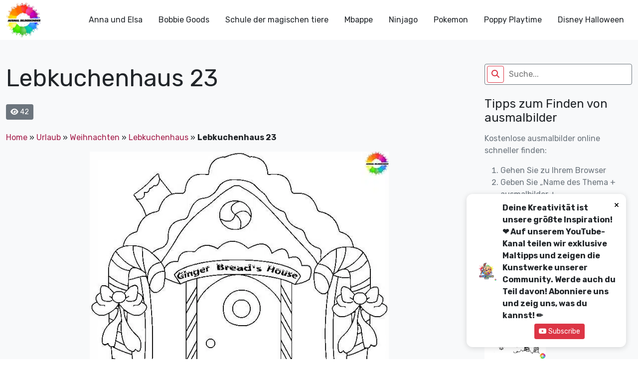

--- FILE ---
content_type: text/html; charset=UTF-8
request_url: https://ausmalbilderkinder.de/lebkuchenhaus-23/
body_size: 17639
content:
<!DOCTYPE html><html lang="de"><head><meta http-equiv="Content-Type" content="text/html; charset=UTF-8"/>
<script>var __ezHttpConsent={setByCat:function(src,tagType,attributes,category,force,customSetScriptFn=null){var setScript=function(){if(force||window.ezTcfConsent[category]){if(typeof customSetScriptFn==='function'){customSetScriptFn();}else{var scriptElement=document.createElement(tagType);scriptElement.src=src;attributes.forEach(function(attr){for(var key in attr){if(attr.hasOwnProperty(key)){scriptElement.setAttribute(key,attr[key]);}}});var firstScript=document.getElementsByTagName(tagType)[0];firstScript.parentNode.insertBefore(scriptElement,firstScript);}}};if(force||(window.ezTcfConsent&&window.ezTcfConsent.loaded)){setScript();}else if(typeof getEzConsentData==="function"){getEzConsentData().then(function(ezTcfConsent){if(ezTcfConsent&&ezTcfConsent.loaded){setScript();}else{console.error("cannot get ez consent data");force=true;setScript();}});}else{force=true;setScript();console.error("getEzConsentData is not a function");}},};</script>
<script>var ezTcfConsent=window.ezTcfConsent?window.ezTcfConsent:{loaded:false,store_info:false,develop_and_improve_services:false,measure_ad_performance:false,measure_content_performance:false,select_basic_ads:false,create_ad_profile:false,select_personalized_ads:false,create_content_profile:false,select_personalized_content:false,understand_audiences:false,use_limited_data_to_select_content:false,};function getEzConsentData(){return new Promise(function(resolve){document.addEventListener("ezConsentEvent",function(event){var ezTcfConsent=event.detail.ezTcfConsent;resolve(ezTcfConsent);});});}</script>
<script>if(typeof _setEzCookies!=='function'){function _setEzCookies(ezConsentData){var cookies=window.ezCookieQueue;for(var i=0;i<cookies.length;i++){var cookie=cookies[i];if(ezConsentData&&ezConsentData.loaded&&ezConsentData[cookie.tcfCategory]){document.cookie=cookie.name+"="+cookie.value;}}}}
window.ezCookieQueue=window.ezCookieQueue||[];if(typeof addEzCookies!=='function'){function addEzCookies(arr){window.ezCookieQueue=[...window.ezCookieQueue,...arr];}}
addEzCookies([{name:"ezoab_675014",value:"mod30-c; Path=/; Domain=ausmalbilderkinder.de; Max-Age=7200",tcfCategory:"store_info",isEzoic:"true",},{name:"ezosuibasgeneris-1",value:"95529f57-b451-45cc-4002-a858e46a6360; Path=/; Domain=ausmalbilderkinder.de; Expires=Thu, 05 Nov 2026 09:22:22 UTC; Secure; SameSite=None",tcfCategory:"understand_audiences",isEzoic:"true",}]);if(window.ezTcfConsent&&window.ezTcfConsent.loaded){_setEzCookies(window.ezTcfConsent);}else if(typeof getEzConsentData==="function"){getEzConsentData().then(function(ezTcfConsent){if(ezTcfConsent&&ezTcfConsent.loaded){_setEzCookies(window.ezTcfConsent);}else{console.error("cannot get ez consent data");_setEzCookies(window.ezTcfConsent);}});}else{console.error("getEzConsentData is not a function");_setEzCookies(window.ezTcfConsent);}</script><script type="text/javascript" data-ezscrex='false' data-cfasync='false'>window._ezaq = Object.assign({"edge_cache_status":12,"edge_response_time":550,"url":"https://ausmalbilderkinder.de/lebkuchenhaus-23/"}, typeof window._ezaq !== "undefined" ? window._ezaq : {});</script><script type="text/javascript" data-ezscrex='false' data-cfasync='false'>window._ezaq = Object.assign({"ab_test_id":"mod30-c"}, typeof window._ezaq !== "undefined" ? window._ezaq : {});window.__ez=window.__ez||{};window.__ez.tf={};</script><script type="text/javascript" data-ezscrex='false' data-cfasync='false'>window.ezDisableAds = true;</script>
<script data-ezscrex='false' data-cfasync='false' data-pagespeed-no-defer>var __ez=__ez||{};__ez.stms=Date.now();__ez.evt={};__ez.script={};__ez.ck=__ez.ck||{};__ez.template={};__ez.template.isOrig=true;__ez.queue=__ez.queue||function(){var e=0,i=0,t=[],n=!1,o=[],r=[],s=!0,a=function(e,i,n,o,r,s,a){var l=arguments.length>7&&void 0!==arguments[7]?arguments[7]:window,d=this;this.name=e,this.funcName=i,this.parameters=null===n?null:w(n)?n:[n],this.isBlock=o,this.blockedBy=r,this.deleteWhenComplete=s,this.isError=!1,this.isComplete=!1,this.isInitialized=!1,this.proceedIfError=a,this.fWindow=l,this.isTimeDelay=!1,this.process=function(){f("... func = "+e),d.isInitialized=!0,d.isComplete=!0,f("... func.apply: "+e);var i=d.funcName.split("."),n=null,o=this.fWindow||window;i.length>3||(n=3===i.length?o[i[0]][i[1]][i[2]]:2===i.length?o[i[0]][i[1]]:o[d.funcName]),null!=n&&n.apply(null,this.parameters),!0===d.deleteWhenComplete&&delete t[e],!0===d.isBlock&&(f("----- F'D: "+d.name),m())}},l=function(e,i,t,n,o,r,s){var a=arguments.length>7&&void 0!==arguments[7]?arguments[7]:window,l=this;this.name=e,this.path=i,this.async=o,this.defer=r,this.isBlock=t,this.blockedBy=n,this.isInitialized=!1,this.isError=!1,this.isComplete=!1,this.proceedIfError=s,this.fWindow=a,this.isTimeDelay=!1,this.isPath=function(e){return"/"===e[0]&&"/"!==e[1]},this.getSrc=function(e){return void 0!==window.__ezScriptHost&&this.isPath(e)&&"banger.js"!==this.name?window.__ezScriptHost+e:e},this.process=function(){l.isInitialized=!0,f("... file = "+e);var i=this.fWindow?this.fWindow.document:document,t=i.createElement("script");t.src=this.getSrc(this.path),!0===o?t.async=!0:!0===r&&(t.defer=!0),t.onerror=function(){var e={url:window.location.href,name:l.name,path:l.path,user_agent:window.navigator.userAgent};"undefined"!=typeof _ezaq&&(e.pageview_id=_ezaq.page_view_id);var i=encodeURIComponent(JSON.stringify(e)),t=new XMLHttpRequest;t.open("GET","//g.ezoic.net/ezqlog?d="+i,!0),t.send(),f("----- ERR'D: "+l.name),l.isError=!0,!0===l.isBlock&&m()},t.onreadystatechange=t.onload=function(){var e=t.readyState;f("----- F'D: "+l.name),e&&!/loaded|complete/.test(e)||(l.isComplete=!0,!0===l.isBlock&&m())},i.getElementsByTagName("head")[0].appendChild(t)}},d=function(e,i){this.name=e,this.path="",this.async=!1,this.defer=!1,this.isBlock=!1,this.blockedBy=[],this.isInitialized=!0,this.isError=!1,this.isComplete=i,this.proceedIfError=!1,this.isTimeDelay=!1,this.process=function(){}};function c(e,i,n,s,a,d,c,u,f){var m=new l(e,i,n,s,a,d,c,f);!0===u?o[e]=m:r[e]=m,t[e]=m,h(m)}function h(e){!0!==u(e)&&0!=s&&e.process()}function u(e){if(!0===e.isTimeDelay&&!1===n)return f(e.name+" blocked = TIME DELAY!"),!0;if(w(e.blockedBy))for(var i=0;i<e.blockedBy.length;i++){var o=e.blockedBy[i];if(!1===t.hasOwnProperty(o))return f(e.name+" blocked = "+o),!0;if(!0===e.proceedIfError&&!0===t[o].isError)return!1;if(!1===t[o].isComplete)return f(e.name+" blocked = "+o),!0}return!1}function f(e){var i=window.location.href,t=new RegExp("[?&]ezq=([^&#]*)","i").exec(i);"1"===(t?t[1]:null)&&console.debug(e)}function m(){++e>200||(f("let's go"),p(o),p(r))}function p(e){for(var i in e)if(!1!==e.hasOwnProperty(i)){var t=e[i];!0===t.isComplete||u(t)||!0===t.isInitialized||!0===t.isError?!0===t.isError?f(t.name+": error"):!0===t.isComplete?f(t.name+": complete already"):!0===t.isInitialized&&f(t.name+": initialized already"):t.process()}}function w(e){return"[object Array]"==Object.prototype.toString.call(e)}return window.addEventListener("load",(function(){setTimeout((function(){n=!0,f("TDELAY -----"),m()}),5e3)}),!1),{addFile:c,addFileOnce:function(e,i,n,o,r,s,a,l,d){t[e]||c(e,i,n,o,r,s,a,l,d)},addDelayFile:function(e,i){var n=new l(e,i,!1,[],!1,!1,!0);n.isTimeDelay=!0,f(e+" ...  FILE! TDELAY"),r[e]=n,t[e]=n,h(n)},addFunc:function(e,n,s,l,d,c,u,f,m,p){!0===c&&(e=e+"_"+i++);var w=new a(e,n,s,l,d,u,f,p);!0===m?o[e]=w:r[e]=w,t[e]=w,h(w)},addDelayFunc:function(e,i,n){var o=new a(e,i,n,!1,[],!0,!0);o.isTimeDelay=!0,f(e+" ...  FUNCTION! TDELAY"),r[e]=o,t[e]=o,h(o)},items:t,processAll:m,setallowLoad:function(e){s=e},markLoaded:function(e){if(e&&0!==e.length){if(e in t){var i=t[e];!0===i.isComplete?f(i.name+" "+e+": error loaded duplicate"):(i.isComplete=!0,i.isInitialized=!0)}else t[e]=new d(e,!0);f("markLoaded dummyfile: "+t[e].name)}},logWhatsBlocked:function(){for(var e in t)!1!==t.hasOwnProperty(e)&&u(t[e])}}}();__ez.evt.add=function(e,t,n){e.addEventListener?e.addEventListener(t,n,!1):e.attachEvent?e.attachEvent("on"+t,n):e["on"+t]=n()},__ez.evt.remove=function(e,t,n){e.removeEventListener?e.removeEventListener(t,n,!1):e.detachEvent?e.detachEvent("on"+t,n):delete e["on"+t]};__ez.script.add=function(e){var t=document.createElement("script");t.src=e,t.async=!0,t.type="text/javascript",document.getElementsByTagName("head")[0].appendChild(t)};__ez.dot=__ez.dot||{};__ez.queue.addFileOnce('/detroitchicago/boise.js', '/detroitchicago/boise.js?gcb=195-0&cb=5', true, [], true, false, true, false);__ez.queue.addFileOnce('/parsonsmaize/abilene.js', '/parsonsmaize/abilene.js?gcb=195-0&cb=dc112bb7ea', true, [], true, false, true, false);__ez.queue.addFileOnce('/parsonsmaize/mulvane.js', '/parsonsmaize/mulvane.js?gcb=195-0&cb=e75e48eec0', true, ['/parsonsmaize/abilene.js'], true, false, true, false);__ez.queue.addFileOnce('/detroitchicago/birmingham.js', '/detroitchicago/birmingham.js?gcb=195-0&cb=539c47377c', true, ['/parsonsmaize/abilene.js'], true, false, true, false);</script>
<script data-ezscrex="false" type="text/javascript" data-cfasync="false">window._ezaq = Object.assign({"ad_cache_level":0,"adpicker_placement_cnt":0,"ai_placeholder_cache_level":0,"ai_placeholder_placement_cnt":-1,"article_category":"Lebkuchenhaus","author":"instructor","domain":"ausmalbilderkinder.de","domain_id":675014,"ezcache_level":1,"ezcache_skip_code":0,"has_bad_image":0,"has_bad_words":0,"is_sitespeed":0,"lt_cache_level":0,"publish_date":"2022-12-12","response_size":75783,"response_size_orig":70012,"response_time_orig":542,"template_id":120,"url":"https://ausmalbilderkinder.de/lebkuchenhaus-23/","word_count":0,"worst_bad_word_level":0}, typeof window._ezaq !== "undefined" ? window._ezaq : {});__ez.queue.markLoaded('ezaqBaseReady');</script>
<script type='text/javascript' data-ezscrex='false' data-cfasync='false'>
window.ezAnalyticsStatic = true;

function analyticsAddScript(script) {
	var ezDynamic = document.createElement('script');
	ezDynamic.type = 'text/javascript';
	ezDynamic.innerHTML = script;
	document.head.appendChild(ezDynamic);
}
function getCookiesWithPrefix() {
    var allCookies = document.cookie.split(';');
    var cookiesWithPrefix = {};

    for (var i = 0; i < allCookies.length; i++) {
        var cookie = allCookies[i].trim();

        for (var j = 0; j < arguments.length; j++) {
            var prefix = arguments[j];
            if (cookie.indexOf(prefix) === 0) {
                var cookieParts = cookie.split('=');
                var cookieName = cookieParts[0];
                var cookieValue = cookieParts.slice(1).join('=');
                cookiesWithPrefix[cookieName] = decodeURIComponent(cookieValue);
                break; // Once matched, no need to check other prefixes
            }
        }
    }

    return cookiesWithPrefix;
}
function productAnalytics() {
	var d = {"pr":[6],"omd5":"af932f2cfbf3dabbc0196b66190824de","nar":"risk score"};
	d.u = _ezaq.url;
	d.p = _ezaq.page_view_id;
	d.v = _ezaq.visit_uuid;
	d.ab = _ezaq.ab_test_id;
	d.e = JSON.stringify(_ezaq);
	d.ref = document.referrer;
	d.c = getCookiesWithPrefix('active_template', 'ez', 'lp_');
	if(typeof ez_utmParams !== 'undefined') {
		d.utm = ez_utmParams;
	}

	var dataText = JSON.stringify(d);
	var xhr = new XMLHttpRequest();
	xhr.open('POST','/ezais/analytics?cb=1', true);
	xhr.onload = function () {
		if (xhr.status!=200) {
            return;
		}

        if(document.readyState !== 'loading') {
            analyticsAddScript(xhr.response);
            return;
        }

        var eventFunc = function() {
            if(document.readyState === 'loading') {
                return;
            }
            document.removeEventListener('readystatechange', eventFunc, false);
            analyticsAddScript(xhr.response);
        };

        document.addEventListener('readystatechange', eventFunc, false);
	};
	xhr.setRequestHeader('Content-Type','text/plain');
	xhr.send(dataText);
}
__ez.queue.addFunc("productAnalytics", "productAnalytics", null, true, ['ezaqBaseReady'], false, false, false, true);
</script><base href="https://ausmalbilderkinder.de/lebkuchenhaus-23/"/>
	<!-- Google Tag Manager -->
<script>(function(w,d,s,l,i){w[l]=w[l]||[];w[l].push({'gtm.start':
new Date().getTime(),event:'gtm.js'});var f=d.getElementsByTagName(s)[0],
j=d.createElement(s),dl=l!='dataLayer'?'&l='+l:'';j.async=true;j.src=
'https://www.googletagmanager.com/gtm.js?id='+i+dl;f.parentNode.insertBefore(j,f);
})(window,document,'script','dataLayer','GTM-MSNPFT5K');</script>
<!-- End Google Tag Manager -->
	<title>Lebkuchenhaus 23 - ausmalbilderkinder.de</title>
    <meta name="viewport" content="width=device-width, initial-scale=1.0"/>
    
    <link rel="preconnect" href="https://fonts.googleapis.com"/>
    <link rel="preconnect" href="https://fonts.gstatic.com" crossorigin=""/>
    <link href="https://fonts.googleapis.com/css2?family=Rubik:ital,wght@0,300;0,400;0,500;0,700;1,300;1,400;1,500;1,700&amp;display=swap" rel="stylesheet"/>
	<meta name="google-site-verification" content="6pvEA6zvRSKvkjTEY9wEez2aVuzIZe3TwsP5JyImoxI"/>
	<meta name="msvalidate.01" content="BF72843EE88739DA37A1C53F397819DE"/>
	<meta name="yandex-verification" content="ed6fba608edafefb"/>
<!-- Google tag (gtag.js) -->
<script async="" src="https://www.googletagmanager.com/gtag/js?id=G-8TQBSV1W4Z"></script>
<script>
  window.dataLayer = window.dataLayer || [];
  function gtag(){dataLayer.push(arguments);}
  gtag('js', new Date());

  gtag('config', 'G-8TQBSV1W4Z');
</script>
    <!--Wp_head-->
	<meta name="robots" content="noindex, follow"/>
	<style>img:is([sizes="auto" i], [sizes^="auto," i]) { contain-intrinsic-size: 3000px 1500px }</style>
	
	<!-- This site is optimized with the Yoast SEO plugin v26.3 - https://yoast.com/wordpress/plugins/seo/ -->
	<meta property="og:locale" content="de_DE"/>
	<meta property="og:type" content="article"/>
	<meta property="og:title" content="Lebkuchenhaus 23 - ausmalbilderkinder.de"/>
	<meta property="og:url" content="https://ausmalbilderkinder.de/lebkuchenhaus-23/"/>
	<meta property="og:site_name" content="ausmalbilderkinder.de"/>
	<meta property="article:publisher" content="https://www.facebook.com/ausmalbilderkinder.de/"/>
	<meta property="article:published_time" content="2022-12-13T01:51:56+00:00"/>
	<meta property="og:image" content="https://fra1.digitaloceanspaces.com/ausmalbilderkinderde/2022/12/ausmalbilderkinder.de-Ausmalbilder-Lebkuchenhaus-23.jpg.webp?v=1670867138"/>
	<meta property="og:image:width" content="600"/>
	<meta property="og:image:height" content="501"/>
	<meta property="og:image:type" content="image/jpeg"/>
	<meta name="author" content="instructor"/>
	<meta name="twitter:card" content="summary_large_image"/>
	<meta name="twitter:creator" content="@ausmalbilderki"/>
	<meta name="twitter:site" content="@ausmalbilderki"/>
	<meta name="twitter:label1" content="Verfasst von"/>
	<meta name="twitter:data1" content="instructor"/>
	<script type="application/ld+json" class="yoast-schema-graph">{"@context":"https://schema.org","@graph":[{"@type":"Article","@id":"https://ausmalbilderkinder.de/lebkuchenhaus-23/#article","isPartOf":{"@id":"https://ausmalbilderkinder.de/lebkuchenhaus-23/"},"author":{"name":"instructor","@id":"https://ausmalbilderkinder.de/#/schema/person/0140f544d2ae8364d740c43b2099e2d8"},"headline":"Lebkuchenhaus 23","datePublished":"2022-12-13T01:51:56+00:00","mainEntityOfPage":{"@id":"https://ausmalbilderkinder.de/lebkuchenhaus-23/"},"wordCount":1,"commentCount":0,"publisher":{"@id":"https://ausmalbilderkinder.de/#organization"},"image":{"@id":"https://ausmalbilderkinder.de/lebkuchenhaus-23/#primaryimage"},"thumbnailUrl":"https://ausmalbilderkinder.de/wp-content/uploads/2022/12/ausmalbilderkinder.de-Ausmalbilder-Lebkuchenhaus-23.jpg?v=1670867138","articleSection":["Lebkuchenhaus","Urlaub","Weihnachten"],"inLanguage":"de","potentialAction":[{"@type":"CommentAction","name":"Comment","target":["https://ausmalbilderkinder.de/lebkuchenhaus-23/#respond"]}]},{"@type":"WebPage","@id":"https://ausmalbilderkinder.de/lebkuchenhaus-23/","url":"https://ausmalbilderkinder.de/lebkuchenhaus-23/","name":"Lebkuchenhaus 23 - ausmalbilderkinder.de","isPartOf":{"@id":"https://ausmalbilderkinder.de/#website"},"primaryImageOfPage":{"@id":"https://ausmalbilderkinder.de/lebkuchenhaus-23/#primaryimage"},"image":{"@id":"https://ausmalbilderkinder.de/lebkuchenhaus-23/#primaryimage"},"thumbnailUrl":"https://ausmalbilderkinder.de/wp-content/uploads/2022/12/ausmalbilderkinder.de-Ausmalbilder-Lebkuchenhaus-23.jpg?v=1670867138","datePublished":"2022-12-13T01:51:56+00:00","breadcrumb":{"@id":"https://ausmalbilderkinder.de/lebkuchenhaus-23/#breadcrumb"},"inLanguage":"de","potentialAction":[{"@type":"ReadAction","target":["https://ausmalbilderkinder.de/lebkuchenhaus-23/"]}]},{"@type":"ImageObject","inLanguage":"de","@id":"https://ausmalbilderkinder.de/lebkuchenhaus-23/#primaryimage","url":"https://ausmalbilderkinder.de/wp-content/uploads/2022/12/ausmalbilderkinder.de-Ausmalbilder-Lebkuchenhaus-23.jpg?v=1670867138","contentUrl":"https://ausmalbilderkinder.de/wp-content/uploads/2022/12/ausmalbilderkinder.de-Ausmalbilder-Lebkuchenhaus-23.jpg?v=1670867138","width":600,"height":501,"caption":"ausmalbilderkinder.de – Ausmalbilder Lebkuchenhaus 23"},{"@type":"BreadcrumbList","@id":"https://ausmalbilderkinder.de/lebkuchenhaus-23/#breadcrumb","itemListElement":[{"@type":"ListItem","position":1,"name":"Home","item":"https://ausmalbilderkinder.de/"},{"@type":"ListItem","position":2,"name":"Urlaub","item":"https://ausmalbilderkinder.de/urlaub/"},{"@type":"ListItem","position":3,"name":"Weihnachten","item":"https://ausmalbilderkinder.de/urlaub/weihnachten/"},{"@type":"ListItem","position":4,"name":"Lebkuchenhaus","item":"https://ausmalbilderkinder.de/urlaub/weihnachten/lebkuchenhaus/"},{"@type":"ListItem","position":5,"name":"Lebkuchenhaus 23"}]},{"@type":"WebSite","@id":"https://ausmalbilderkinder.de/#website","url":"https://ausmalbilderkinder.de/","name":"Ausmalbilderkinder.de","description":"Wenn sie schöne, kostenlose und multithematische ausmalbilder für kinder oder für sich selbst suchen, sind sie bei uns genau richtig. Entdecken sie sofort!","publisher":{"@id":"https://ausmalbilderkinder.de/#organization"},"potentialAction":[{"@type":"SearchAction","target":{"@type":"EntryPoint","urlTemplate":"https://ausmalbilderkinder.de/?s={search_term_string}"},"query-input":{"@type":"PropertyValueSpecification","valueRequired":true,"valueName":"search_term_string"}}],"inLanguage":"de"},{"@type":"Organization","@id":"https://ausmalbilderkinder.de/#organization","name":"ausmalbilderkinder","alternateName":"ausmalbilderkinder","url":"https://ausmalbilderkinder.de/","logo":{"@type":"ImageObject","inLanguage":"de","@id":"https://ausmalbilderkinder.de/#/schema/logo/image/","url":"https://ausmalbilderkinder.de/wp-content/uploads/2021/10/avt-ausmalbilderkinder.jpg","contentUrl":"https://ausmalbilderkinder.de/wp-content/uploads/2021/10/avt-ausmalbilderkinder.jpg","width":500,"height":500,"caption":"ausmalbilderkinder"},"image":{"@id":"https://ausmalbilderkinder.de/#/schema/logo/image/"},"sameAs":["https://www.facebook.com/ausmalbilderkinder.de/","https://x.com/ausmalbilderki","https://www.instagram.com/ausmalbilderkinder/","https://www.linkedin.com/in/ausmalbilderkinder/","https://myspace.com/ausmalbilderkinder","https://www.pinterest.com/ausmalbilderkinderde/_saved/","https://www.youtube.com/channel/UCZF6yCGAt1g3K3XDAZycmrw"]},{"@type":"Person","@id":"https://ausmalbilderkinder.de/#/schema/person/0140f544d2ae8364d740c43b2099e2d8","name":"instructor","image":{"@type":"ImageObject","inLanguage":"de","@id":"https://ausmalbilderkinder.de/#/schema/person/image/","url":"https://secure.gravatar.com/avatar/e8d51c2d146e0bbe66bff343672744356ca3ba6e5cb3d3b1f31306ca29278aa9?s=96&d=mm&r=g","contentUrl":"https://secure.gravatar.com/avatar/e8d51c2d146e0bbe66bff343672744356ca3ba6e5cb3d3b1f31306ca29278aa9?s=96&d=mm&r=g","caption":"instructor"},"sameAs":["http://ausmalbilderkinder.de"],"url":"https://ausmalbilderkinder.de/author/ausbilder/"}]}</script>
	<!-- / Yoast SEO plugin. -->


<link rel="dns-prefetch" href="//cdn.jsdelivr.net"/>
<link rel="dns-prefetch" href="//cdnjs.cloudflare.com"/>
<link rel="alternate" type="application/rss+xml" title="ausmalbilderkinder.de » Lebkuchenhaus 23-Kommentar-Feed" href="https://ausmalbilderkinder.de/lebkuchenhaus-23/feed/"/>
<script type="text/javascript">
/* <![CDATA[ */
window._wpemojiSettings = {"baseUrl":"https:\/\/s.w.org\/images\/core\/emoji\/16.0.1\/72x72\/","ext":".png","svgUrl":"https:\/\/s.w.org\/images\/core\/emoji\/16.0.1\/svg\/","svgExt":".svg","source":{"concatemoji":"https:\/\/ausmalbilderkinder.de\/wp-includes\/js\/wp-emoji-release.min.js?ver=6.8.3"}};
/*! This file is auto-generated */
!function(s,n){var o,i,e;function c(e){try{var t={supportTests:e,timestamp:(new Date).valueOf()};sessionStorage.setItem(o,JSON.stringify(t))}catch(e){}}function p(e,t,n){e.clearRect(0,0,e.canvas.width,e.canvas.height),e.fillText(t,0,0);var t=new Uint32Array(e.getImageData(0,0,e.canvas.width,e.canvas.height).data),a=(e.clearRect(0,0,e.canvas.width,e.canvas.height),e.fillText(n,0,0),new Uint32Array(e.getImageData(0,0,e.canvas.width,e.canvas.height).data));return t.every(function(e,t){return e===a[t]})}function u(e,t){e.clearRect(0,0,e.canvas.width,e.canvas.height),e.fillText(t,0,0);for(var n=e.getImageData(16,16,1,1),a=0;a<n.data.length;a++)if(0!==n.data[a])return!1;return!0}function f(e,t,n,a){switch(t){case"flag":return n(e,"\ud83c\udff3\ufe0f\u200d\u26a7\ufe0f","\ud83c\udff3\ufe0f\u200b\u26a7\ufe0f")?!1:!n(e,"\ud83c\udde8\ud83c\uddf6","\ud83c\udde8\u200b\ud83c\uddf6")&&!n(e,"\ud83c\udff4\udb40\udc67\udb40\udc62\udb40\udc65\udb40\udc6e\udb40\udc67\udb40\udc7f","\ud83c\udff4\u200b\udb40\udc67\u200b\udb40\udc62\u200b\udb40\udc65\u200b\udb40\udc6e\u200b\udb40\udc67\u200b\udb40\udc7f");case"emoji":return!a(e,"\ud83e\udedf")}return!1}function g(e,t,n,a){var r="undefined"!=typeof WorkerGlobalScope&&self instanceof WorkerGlobalScope?new OffscreenCanvas(300,150):s.createElement("canvas"),o=r.getContext("2d",{willReadFrequently:!0}),i=(o.textBaseline="top",o.font="600 32px Arial",{});return e.forEach(function(e){i[e]=t(o,e,n,a)}),i}function t(e){var t=s.createElement("script");t.src=e,t.defer=!0,s.head.appendChild(t)}"undefined"!=typeof Promise&&(o="wpEmojiSettingsSupports",i=["flag","emoji"],n.supports={everything:!0,everythingExceptFlag:!0},e=new Promise(function(e){s.addEventListener("DOMContentLoaded",e,{once:!0})}),new Promise(function(t){var n=function(){try{var e=JSON.parse(sessionStorage.getItem(o));if("object"==typeof e&&"number"==typeof e.timestamp&&(new Date).valueOf()<e.timestamp+604800&&"object"==typeof e.supportTests)return e.supportTests}catch(e){}return null}();if(!n){if("undefined"!=typeof Worker&&"undefined"!=typeof OffscreenCanvas&&"undefined"!=typeof URL&&URL.createObjectURL&&"undefined"!=typeof Blob)try{var e="postMessage("+g.toString()+"("+[JSON.stringify(i),f.toString(),p.toString(),u.toString()].join(",")+"));",a=new Blob([e],{type:"text/javascript"}),r=new Worker(URL.createObjectURL(a),{name:"wpTestEmojiSupports"});return void(r.onmessage=function(e){c(n=e.data),r.terminate(),t(n)})}catch(e){}c(n=g(i,f,p,u))}t(n)}).then(function(e){for(var t in e)n.supports[t]=e[t],n.supports.everything=n.supports.everything&&n.supports[t],"flag"!==t&&(n.supports.everythingExceptFlag=n.supports.everythingExceptFlag&&n.supports[t]);n.supports.everythingExceptFlag=n.supports.everythingExceptFlag&&!n.supports.flag,n.DOMReady=!1,n.readyCallback=function(){n.DOMReady=!0}}).then(function(){return e}).then(function(){var e;n.supports.everything||(n.readyCallback(),(e=n.source||{}).concatemoji?t(e.concatemoji):e.wpemoji&&e.twemoji&&(t(e.twemoji),t(e.wpemoji)))}))}((window,document),window._wpemojiSettings);
/* ]]> */
</script>
<style id="wp-emoji-styles-inline-css" type="text/css">

	img.wp-smiley, img.emoji {
		display: inline !important;
		border: none !important;
		box-shadow: none !important;
		height: 1em !important;
		width: 1em !important;
		margin: 0 0.07em !important;
		vertical-align: -0.1em !important;
		background: none !important;
		padding: 0 !important;
	}
</style>
<link rel="stylesheet" id="wp-block-library-css" href="https://ausmalbilderkinder.de/wp-includes/css/dist/block-library/style.min.css?ver=6.8.3" type="text/css" media="all"/>
<style id="classic-theme-styles-inline-css" type="text/css">
/*! This file is auto-generated */
.wp-block-button__link{color:#fff;background-color:#32373c;border-radius:9999px;box-shadow:none;text-decoration:none;padding:calc(.667em + 2px) calc(1.333em + 2px);font-size:1.125em}.wp-block-file__button{background:#32373c;color:#fff;text-decoration:none}
</style>
<style id="global-styles-inline-css" type="text/css">
:root{--wp--preset--aspect-ratio--square: 1;--wp--preset--aspect-ratio--4-3: 4/3;--wp--preset--aspect-ratio--3-4: 3/4;--wp--preset--aspect-ratio--3-2: 3/2;--wp--preset--aspect-ratio--2-3: 2/3;--wp--preset--aspect-ratio--16-9: 16/9;--wp--preset--aspect-ratio--9-16: 9/16;--wp--preset--color--black: #000000;--wp--preset--color--cyan-bluish-gray: #abb8c3;--wp--preset--color--white: #ffffff;--wp--preset--color--pale-pink: #f78da7;--wp--preset--color--vivid-red: #cf2e2e;--wp--preset--color--luminous-vivid-orange: #ff6900;--wp--preset--color--luminous-vivid-amber: #fcb900;--wp--preset--color--light-green-cyan: #7bdcb5;--wp--preset--color--vivid-green-cyan: #00d084;--wp--preset--color--pale-cyan-blue: #8ed1fc;--wp--preset--color--vivid-cyan-blue: #0693e3;--wp--preset--color--vivid-purple: #9b51e0;--wp--preset--gradient--vivid-cyan-blue-to-vivid-purple: linear-gradient(135deg,rgba(6,147,227,1) 0%,rgb(155,81,224) 100%);--wp--preset--gradient--light-green-cyan-to-vivid-green-cyan: linear-gradient(135deg,rgb(122,220,180) 0%,rgb(0,208,130) 100%);--wp--preset--gradient--luminous-vivid-amber-to-luminous-vivid-orange: linear-gradient(135deg,rgba(252,185,0,1) 0%,rgba(255,105,0,1) 100%);--wp--preset--gradient--luminous-vivid-orange-to-vivid-red: linear-gradient(135deg,rgba(255,105,0,1) 0%,rgb(207,46,46) 100%);--wp--preset--gradient--very-light-gray-to-cyan-bluish-gray: linear-gradient(135deg,rgb(238,238,238) 0%,rgb(169,184,195) 100%);--wp--preset--gradient--cool-to-warm-spectrum: linear-gradient(135deg,rgb(74,234,220) 0%,rgb(151,120,209) 20%,rgb(207,42,186) 40%,rgb(238,44,130) 60%,rgb(251,105,98) 80%,rgb(254,248,76) 100%);--wp--preset--gradient--blush-light-purple: linear-gradient(135deg,rgb(255,206,236) 0%,rgb(152,150,240) 100%);--wp--preset--gradient--blush-bordeaux: linear-gradient(135deg,rgb(254,205,165) 0%,rgb(254,45,45) 50%,rgb(107,0,62) 100%);--wp--preset--gradient--luminous-dusk: linear-gradient(135deg,rgb(255,203,112) 0%,rgb(199,81,192) 50%,rgb(65,88,208) 100%);--wp--preset--gradient--pale-ocean: linear-gradient(135deg,rgb(255,245,203) 0%,rgb(182,227,212) 50%,rgb(51,167,181) 100%);--wp--preset--gradient--electric-grass: linear-gradient(135deg,rgb(202,248,128) 0%,rgb(113,206,126) 100%);--wp--preset--gradient--midnight: linear-gradient(135deg,rgb(2,3,129) 0%,rgb(40,116,252) 100%);--wp--preset--font-size--small: 13px;--wp--preset--font-size--medium: 20px;--wp--preset--font-size--large: 36px;--wp--preset--font-size--x-large: 42px;--wp--preset--spacing--20: 0.44rem;--wp--preset--spacing--30: 0.67rem;--wp--preset--spacing--40: 1rem;--wp--preset--spacing--50: 1.5rem;--wp--preset--spacing--60: 2.25rem;--wp--preset--spacing--70: 3.38rem;--wp--preset--spacing--80: 5.06rem;--wp--preset--shadow--natural: 6px 6px 9px rgba(0, 0, 0, 0.2);--wp--preset--shadow--deep: 12px 12px 50px rgba(0, 0, 0, 0.4);--wp--preset--shadow--sharp: 6px 6px 0px rgba(0, 0, 0, 0.2);--wp--preset--shadow--outlined: 6px 6px 0px -3px rgba(255, 255, 255, 1), 6px 6px rgba(0, 0, 0, 1);--wp--preset--shadow--crisp: 6px 6px 0px rgba(0, 0, 0, 1);}:where(.is-layout-flex){gap: 0.5em;}:where(.is-layout-grid){gap: 0.5em;}body .is-layout-flex{display: flex;}.is-layout-flex{flex-wrap: wrap;align-items: center;}.is-layout-flex > :is(*, div){margin: 0;}body .is-layout-grid{display: grid;}.is-layout-grid > :is(*, div){margin: 0;}:where(.wp-block-columns.is-layout-flex){gap: 2em;}:where(.wp-block-columns.is-layout-grid){gap: 2em;}:where(.wp-block-post-template.is-layout-flex){gap: 1.25em;}:where(.wp-block-post-template.is-layout-grid){gap: 1.25em;}.has-black-color{color: var(--wp--preset--color--black) !important;}.has-cyan-bluish-gray-color{color: var(--wp--preset--color--cyan-bluish-gray) !important;}.has-white-color{color: var(--wp--preset--color--white) !important;}.has-pale-pink-color{color: var(--wp--preset--color--pale-pink) !important;}.has-vivid-red-color{color: var(--wp--preset--color--vivid-red) !important;}.has-luminous-vivid-orange-color{color: var(--wp--preset--color--luminous-vivid-orange) !important;}.has-luminous-vivid-amber-color{color: var(--wp--preset--color--luminous-vivid-amber) !important;}.has-light-green-cyan-color{color: var(--wp--preset--color--light-green-cyan) !important;}.has-vivid-green-cyan-color{color: var(--wp--preset--color--vivid-green-cyan) !important;}.has-pale-cyan-blue-color{color: var(--wp--preset--color--pale-cyan-blue) !important;}.has-vivid-cyan-blue-color{color: var(--wp--preset--color--vivid-cyan-blue) !important;}.has-vivid-purple-color{color: var(--wp--preset--color--vivid-purple) !important;}.has-black-background-color{background-color: var(--wp--preset--color--black) !important;}.has-cyan-bluish-gray-background-color{background-color: var(--wp--preset--color--cyan-bluish-gray) !important;}.has-white-background-color{background-color: var(--wp--preset--color--white) !important;}.has-pale-pink-background-color{background-color: var(--wp--preset--color--pale-pink) !important;}.has-vivid-red-background-color{background-color: var(--wp--preset--color--vivid-red) !important;}.has-luminous-vivid-orange-background-color{background-color: var(--wp--preset--color--luminous-vivid-orange) !important;}.has-luminous-vivid-amber-background-color{background-color: var(--wp--preset--color--luminous-vivid-amber) !important;}.has-light-green-cyan-background-color{background-color: var(--wp--preset--color--light-green-cyan) !important;}.has-vivid-green-cyan-background-color{background-color: var(--wp--preset--color--vivid-green-cyan) !important;}.has-pale-cyan-blue-background-color{background-color: var(--wp--preset--color--pale-cyan-blue) !important;}.has-vivid-cyan-blue-background-color{background-color: var(--wp--preset--color--vivid-cyan-blue) !important;}.has-vivid-purple-background-color{background-color: var(--wp--preset--color--vivid-purple) !important;}.has-black-border-color{border-color: var(--wp--preset--color--black) !important;}.has-cyan-bluish-gray-border-color{border-color: var(--wp--preset--color--cyan-bluish-gray) !important;}.has-white-border-color{border-color: var(--wp--preset--color--white) !important;}.has-pale-pink-border-color{border-color: var(--wp--preset--color--pale-pink) !important;}.has-vivid-red-border-color{border-color: var(--wp--preset--color--vivid-red) !important;}.has-luminous-vivid-orange-border-color{border-color: var(--wp--preset--color--luminous-vivid-orange) !important;}.has-luminous-vivid-amber-border-color{border-color: var(--wp--preset--color--luminous-vivid-amber) !important;}.has-light-green-cyan-border-color{border-color: var(--wp--preset--color--light-green-cyan) !important;}.has-vivid-green-cyan-border-color{border-color: var(--wp--preset--color--vivid-green-cyan) !important;}.has-pale-cyan-blue-border-color{border-color: var(--wp--preset--color--pale-cyan-blue) !important;}.has-vivid-cyan-blue-border-color{border-color: var(--wp--preset--color--vivid-cyan-blue) !important;}.has-vivid-purple-border-color{border-color: var(--wp--preset--color--vivid-purple) !important;}.has-vivid-cyan-blue-to-vivid-purple-gradient-background{background: var(--wp--preset--gradient--vivid-cyan-blue-to-vivid-purple) !important;}.has-light-green-cyan-to-vivid-green-cyan-gradient-background{background: var(--wp--preset--gradient--light-green-cyan-to-vivid-green-cyan) !important;}.has-luminous-vivid-amber-to-luminous-vivid-orange-gradient-background{background: var(--wp--preset--gradient--luminous-vivid-amber-to-luminous-vivid-orange) !important;}.has-luminous-vivid-orange-to-vivid-red-gradient-background{background: var(--wp--preset--gradient--luminous-vivid-orange-to-vivid-red) !important;}.has-very-light-gray-to-cyan-bluish-gray-gradient-background{background: var(--wp--preset--gradient--very-light-gray-to-cyan-bluish-gray) !important;}.has-cool-to-warm-spectrum-gradient-background{background: var(--wp--preset--gradient--cool-to-warm-spectrum) !important;}.has-blush-light-purple-gradient-background{background: var(--wp--preset--gradient--blush-light-purple) !important;}.has-blush-bordeaux-gradient-background{background: var(--wp--preset--gradient--blush-bordeaux) !important;}.has-luminous-dusk-gradient-background{background: var(--wp--preset--gradient--luminous-dusk) !important;}.has-pale-ocean-gradient-background{background: var(--wp--preset--gradient--pale-ocean) !important;}.has-electric-grass-gradient-background{background: var(--wp--preset--gradient--electric-grass) !important;}.has-midnight-gradient-background{background: var(--wp--preset--gradient--midnight) !important;}.has-small-font-size{font-size: var(--wp--preset--font-size--small) !important;}.has-medium-font-size{font-size: var(--wp--preset--font-size--medium) !important;}.has-large-font-size{font-size: var(--wp--preset--font-size--large) !important;}.has-x-large-font-size{font-size: var(--wp--preset--font-size--x-large) !important;}
:where(.wp-block-post-template.is-layout-flex){gap: 1.25em;}:where(.wp-block-post-template.is-layout-grid){gap: 1.25em;}
:where(.wp-block-columns.is-layout-flex){gap: 2em;}:where(.wp-block-columns.is-layout-grid){gap: 2em;}
:root :where(.wp-block-pullquote){font-size: 1.5em;line-height: 1.6;}
</style>
<link rel="stylesheet" id="contact-form-7-css" href="https://ausmalbilderkinder.de/wp-content/plugins/contact-form-7/includes/css/styles.css?ver=6.1.3" type="text/css" media="all"/>
<link rel="stylesheet" id="printomatic-css-css" href="https://ausmalbilderkinder.de/wp-content/plugins/print-o-matic/css/style.css?ver=2.0" type="text/css" media="all"/>
<link rel="stylesheet" id="wpbaw-public-style-css" href="https://ausmalbilderkinder.de/wp-content/plugins/wp-blog-and-widgets/assets/css/wpbaw-public.css?ver=2.6.4" type="text/css" media="all"/>
<link rel="stylesheet" id="main-style-css" href="https://ausmalbilderkinder.de/wp-content/themes/ausmalbilderkinder/style.css?ver=0.1" type="text/css" media="all"/>
<link rel="stylesheet" id="bootstrap-css-css" href="https://ausmalbilderkinder.de/wp-content/themes/ausmalbilderkinder/assets/css/critical.css?ver=0.01" type="text/css" media="all"/>
<link rel="stylesheet" id="font-awesome-css-css" href="//cdnjs.cloudflare.com/ajax/libs/font-awesome/6.2.1/css/all.min.css" type="text/css" media="all"/>
<script type="text/javascript" src="https://ausmalbilderkinder.de/wp-includes/js/jquery/jquery.min.js?ver=3.7.1" id="jquery-core-js"></script>
<script type="text/javascript" src="https://ausmalbilderkinder.de/wp-includes/js/jquery/jquery-migrate.min.js?ver=3.4.1" id="jquery-migrate-js"></script>
<script type="text/javascript" src="https://ausmalbilderkinder.de/wp-content/plugins/pixobe-coloring-book/public/colorgizer/custom.js?ver=6.8.3" id="print-custom-js"></script>
<link rel="https://api.w.org/" href="https://ausmalbilderkinder.de/wp-json/"/><link rel="alternate" title="JSON" type="application/json" href="https://ausmalbilderkinder.de/wp-json/wp/v2/posts/20658"/><link rel="EditURI" type="application/rsd+xml" title="RSD" href="https://ausmalbilderkinder.de/xmlrpc.php?rsd"/>
<meta name="generator" content="WordPress 6.8.3"/>
<link rel="shortlink" href="https://ausmalbilderkinder.de/?p=20658"/>
<link rel="alternate" title="oEmbed (JSON)" type="application/json+oembed" href="https://ausmalbilderkinder.de/wp-json/oembed/1.0/embed?url=https%3A%2F%2Fausmalbilderkinder.de%2Flebkuchenhaus-23%2F"/>
<link rel="alternate" title="oEmbed (XML)" type="text/xml+oembed" href="https://ausmalbilderkinder.de/wp-json/oembed/1.0/embed?url=https%3A%2F%2Fausmalbilderkinder.de%2Flebkuchenhaus-23%2F&amp;format=xml"/>
<link rel="icon" href="https://ausmalbilderkinder.de/wp-content/uploads/2024/03/y4ZEYHad-cropped-favicon.png" sizes="32x32"/>
<link rel="icon" href="https://ausmalbilderkinder.de/wp-content/uploads/2024/03/y4ZEYHad-cropped-favicon.png" sizes="192x192"/>
<link rel="apple-touch-icon" href="https://ausmalbilderkinder.de/wp-content/uploads/2024/03/y4ZEYHad-cropped-favicon.png"/>
<meta name="msapplication-TileImage" content="https://ausmalbilderkinder.de/wp-content/uploads/2024/03/y4ZEYHad-cropped-favicon.png"/>
    <!--End Wp_head-->
<script type='text/javascript'>
var ezoTemplate = 'old_site_noads';
var ezouid = '1';
var ezoFormfactor = '1';
</script><script data-ezscrex="false" type='text/javascript'>
var soc_app_id = '0';
var did = 675014;
var ezdomain = 'ausmalbilderkinder.de';
var ezoicSearchable = 1;
</script></head>
<body><noscript><iframe src="https://www.googletagmanager.com/ns.html?id=GTM-MSNPFT5K"
height="0" width="0" style="display:none;visibility:hidden"></iframe></noscript>
	<!-- Google Tag Manager (noscript) -->

<!-- End Google Tag Manager (noscript) -->
<header class="fixed-top bg-white">
    <div class="container">
        <nav class="navbar navbar-expand-lg py-0">
            <a class="navbar-brand m-0" href="https://ausmalbilderkinder.de" title="Homepage">
                <img class="w-auto" src="https://fra1.digitaloceanspaces.com/ausmalbilderkinderde/2021/10/avt-ausmalbilderkinder.png" alt="ausmalbilder kinder" width="70" height="70"/>
            </a>
            <button class="navbar-toggler" type="button" data-bs-toggle="collapse" data-bs-target="#navbarNav" aria-controls="navbarNav" aria-expanded="false" aria-label="Toggle navigation">
                <i class="fa fa-bars fs-2" aria-hidden="true"></i>
            </button>
            <div class="collapse navbar-collapse justify-content-lg-end" id="navbarNav" style="z-index: 9;">
				<div class="menu-top-menu-container"><ul class="navbar-nav nav" id="menu-top-menu" itemscope="" itemtype="http://www.schema.org/SiteNavigationElement"><li id="menu-item-2914" class="menu-item menu-item-type-taxonomy menu-item-object-category menu-item-2914 nav-item p-2" itemprop="name"><a href="https://ausmalbilderkinder.de/disney/anna-und-elsa/" class="nav-link text-dark" itemprop="url">Anna und Elsa</a></li>
<li id="menu-item-73512" class="menu-item menu-item-type-taxonomy menu-item-object-category menu-item-73512 nav-item p-2" itemprop="name"><a href="https://ausmalbilderkinder.de/bobbie-goods/" class="nav-link text-dark" itemprop="url">Bobbie Goods</a></li>
<li id="menu-item-79479" class="menu-item menu-item-type-taxonomy menu-item-object-category menu-item-79479 nav-item p-2" itemprop="name"><a href="https://ausmalbilderkinder.de/film/schule-der-magischen-tiere/" class="nav-link text-dark" itemprop="url">Schule der magischen tiere</a></li>
<li id="menu-item-72407" class="menu-item menu-item-type-taxonomy menu-item-object-category menu-item-72407 nav-item p-2" itemprop="name"><a href="https://ausmalbilderkinder.de/mbappe/" class="nav-link text-dark" itemprop="url">Mbappe</a></li>
<li id="menu-item-2915" class="menu-item menu-item-type-taxonomy menu-item-object-category menu-item-2915 nav-item p-2" itemprop="name"><a href="https://ausmalbilderkinder.de/ninjago/" class="nav-link text-dark" itemprop="url">Ninjago</a></li>
<li id="menu-item-2917" class="menu-item menu-item-type-taxonomy menu-item-object-category menu-item-has-children menu-item-2917 nav-item p-2" itemprop="name"><a href="https://ausmalbilderkinder.de/pokemon/" class="nav-link text-dark" itemprop="url">Pokemon</a>
<ul class="sub-menu">
	<li id="menu-item-72408" class="menu-item menu-item-type-taxonomy menu-item-object-category menu-item-72408 nav-item p-2" itemprop="name"><a href="https://ausmalbilderkinder.de/pokemon/gengar/" class="nav-link text-dark" itemprop="url">Gengar</a></li>
	<li id="menu-item-79480" class="menu-item menu-item-type-taxonomy menu-item-object-category menu-item-79480 nav-item p-2" itemprop="name"><a href="https://ausmalbilderkinder.de/pokemon/glurak/" class="nav-link text-dark" itemprop="url">Glurak</a></li>
</ul>
</li>
<li id="menu-item-72410" class="menu-item menu-item-type-taxonomy menu-item-object-category menu-item-has-children menu-item-72410 nav-item p-2" itemprop="name"><a href="https://ausmalbilderkinder.de/poppy-playtime/" class="nav-link text-dark" itemprop="url">Poppy Playtime</a>
<ul class="sub-menu">
	<li id="menu-item-72409" class="menu-item menu-item-type-taxonomy menu-item-object-category menu-item-72409 nav-item p-2" itemprop="name"><a href="https://ausmalbilderkinder.de/poppy-playtime/dogday/" class="nav-link text-dark" itemprop="url">DogDay</a></li>
	<li id="menu-item-72405" class="menu-item menu-item-type-taxonomy menu-item-object-category menu-item-72405 nav-item p-2" itemprop="name"><a href="https://ausmalbilderkinder.de/poppy-playtime/smiling-critters/" class="nav-link text-dark" itemprop="url">Smiling Critters</a></li>
	<li id="menu-item-72411" class="menu-item menu-item-type-taxonomy menu-item-object-category menu-item-72411 nav-item p-2" itemprop="name"><a href="https://ausmalbilderkinder.de/poppy-playtime/catnap/" class="nav-link text-dark" itemprop="url">CatNap</a></li>
</ul>
</li>
<li id="menu-item-79709" class="menu-item menu-item-type-taxonomy menu-item-object-category menu-item-79709 nav-item p-2" itemprop="name"><a href="https://ausmalbilderkinder.de/disney/disney-halloween/" class="nav-link text-dark" itemprop="url">Disney Halloween</a></li>
</ul></div>            </div>
        </nav>
    </div>
</header>
        <main class="bg-light">
            <article class="container py-5">
                <div class="row">
                    <div class="col-12 col-lg-9">
                        <h1 class="display-5 fw-normal mb-4">Lebkuchenhaus 23</h1>
						<div class="mb-4">
							<small class="btn btn-sm btn-secondary"><i class="fa-solid fa-eye"></i> 42</small>						</div>
						<p id="breadcrumbs"><span><span><a href="https://ausmalbilderkinder.de/">Home</a></span> » <span><a href="https://ausmalbilderkinder.de/urlaub/">Urlaub</a></span> » <span><a href="https://ausmalbilderkinder.de/urlaub/weihnachten/">Weihnachten</a></span> » <span><a href="https://ausmalbilderkinder.de/urlaub/weihnachten/lebkuchenhaus/">Lebkuchenhaus</a></span> » <span class="breadcrumb_last" aria-current="page"><strong>Lebkuchenhaus 23</strong></span></span></p>                        <div class="mb-5 text-center post_featured">
	                        <picture class="img-fluid mb-3 wp-post-image" decoding="async" fetchpriority="high">
<source type="image/webp" srcset="https://ausmalbilderkinder.de/wp-content/uploads/2022/12/ausmalbilderkinder.de-Ausmalbilder-Lebkuchenhaus-23.jpg.webp?v=1670867138 600w, https://ausmalbilderkinder.de/wp-content/uploads/2022/12/ausmalbilderkinder.de-Ausmalbilder-Lebkuchenhaus-23-300x251.jpg.webp?v=1670867138 300w, https://ausmalbilderkinder.de/wp-content/uploads/2022/12/ausmalbilderkinder.de-Ausmalbilder-Lebkuchenhaus-23-370x309.jpg.webp?v=1670867138 370w, https://ausmalbilderkinder.de/wp-content/uploads/2022/12/ausmalbilderkinder.de-Ausmalbilder-Lebkuchenhaus-23-424x354.jpg.webp?v=1670867138 424w" sizes="(max-width: 600px) 100vw, 600px"/>
<img width="600" height="501" src="https://ausmalbilderkinder.de/wp-content/uploads/2022/12/ausmalbilderkinder.de-Ausmalbilder-Lebkuchenhaus-23.jpg?v=1670867138" alt="Lebkuchenhaus 23" decoding="async" fetchpriority="high" srcset="https://ausmalbilderkinder.de/wp-content/uploads/2022/12/ausmalbilderkinder.de-Ausmalbilder-Lebkuchenhaus-23.jpg?v=1670867138 600w, https://ausmalbilderkinder.de/wp-content/uploads/2022/12/ausmalbilderkinder.de-Ausmalbilder-Lebkuchenhaus-23-300x251.jpg?v=1670867138 300w, https://ausmalbilderkinder.de/wp-content/uploads/2022/12/ausmalbilderkinder.de-Ausmalbilder-Lebkuchenhaus-23-370x309.jpg?v=1670867138 370w, https://ausmalbilderkinder.de/wp-content/uploads/2022/12/ausmalbilderkinder.de-Ausmalbilder-Lebkuchenhaus-23-424x354.jpg?v=1670867138 424w" sizes="(max-width: 600px) 100vw, 600px"/>
</picture>
                            <div class="text-center">
                                <button type="button" id="prinfImg" class="btn btn-danger mx-1 mb-2">Drucken</button>
                                <button type="button" id="downloadImg" class="btn btn-warning mx-1 mb-2" onclick="openSponsorModal();">Download</button>
                                <a href="https://ausmalbilderkinder.de/online-ausmalen?img-url=https://ausmalbilderkinder.de/wp-content/uploads/2022/12/ausmalbilderkinder.de-Ausmalbilder-Lebkuchenhaus-23.jpg?v=1670867138" class="btn btn-success mx-1 mb-2" rel="nofollow" target="_blank">Online ausmalen</a>
								<a class="btn btn-danger text-white mx-1 mb-2" target="_blank" rel="nofollow" href="https://pinterest.com/pin/create/bookmarklet/?media=https://ausmalbilderkinder.de/wp-content/uploads/2022/12/ausmalbilderkinder.de-Ausmalbilder-Lebkuchenhaus-23.jpg?v=1670867138&amp;url=https://ausmalbilderkinder.de/lebkuchenhaus-23/&amp;is_video=false&amp;description=Lebkuchenhaus 23">
									<i class="fa-brands fa-pinterest"></i>
								</a>
								                            </div>
                        </div>
                        <div class="mb-4 d-flex flex-wrap justify-content-between">
	                                                        <a href="https://ausmalbilderkinder.de/lebkuchenhaus-25/" class="col-4 d-flex flex-wrap text-decoration-none" title="Lebkuchenhaus 25">
                                    <div class="col-4 me-3 d-none d-lg-block">
	                                    <picture class="object-fit-cover img-fluid wp-post-image" loading="lazy" decoding="async">
<source type="image/webp" srcset="https://ausmalbilderkinder.de/wp-content/uploads/2022/12/ausmalbilderkinder.de-Ausmalbilder-Lebkuchenhaus-25.jpg.webp?v=1670867141 600w, https://ausmalbilderkinder.de/wp-content/uploads/2022/12/ausmalbilderkinder.de-Ausmalbilder-Lebkuchenhaus-25-300x227.jpg.webp?v=1670867141 300w, https://ausmalbilderkinder.de/wp-content/uploads/2022/12/ausmalbilderkinder.de-Ausmalbilder-Lebkuchenhaus-25-370x280.jpg.webp?v=1670867141 370w, https://ausmalbilderkinder.de/wp-content/uploads/2022/12/ausmalbilderkinder.de-Ausmalbilder-Lebkuchenhaus-25-424x321.jpg.webp?v=1670867141 424w" sizes="auto, (max-width: 600px) 100vw, 600px"/>
<img width="600" height="454" src="https://ausmalbilderkinder.de/wp-content/uploads/2022/12/ausmalbilderkinder.de-Ausmalbilder-Lebkuchenhaus-25.jpg?v=1670867141" alt="Lebkuchenhaus 25" loading="lazy" decoding="async" srcset="https://ausmalbilderkinder.de/wp-content/uploads/2022/12/ausmalbilderkinder.de-Ausmalbilder-Lebkuchenhaus-25.jpg?v=1670867141 600w, https://ausmalbilderkinder.de/wp-content/uploads/2022/12/ausmalbilderkinder.de-Ausmalbilder-Lebkuchenhaus-25-300x227.jpg?v=1670867141 300w, https://ausmalbilderkinder.de/wp-content/uploads/2022/12/ausmalbilderkinder.de-Ausmalbilder-Lebkuchenhaus-25-370x280.jpg?v=1670867141 370w, https://ausmalbilderkinder.de/wp-content/uploads/2022/12/ausmalbilderkinder.de-Ausmalbilder-Lebkuchenhaus-25-424x321.jpg?v=1670867141 424w" sizes="auto, (max-width: 600px) 100vw, 600px"/>
</picture>
                                    </div>
                                    <div class="col-7 link-dark">
                                        <i class="fa-solid fa-angles-left"></i>
                                        <h6>Lebkuchenhaus 25</h6>
                                    </div>
                                </a>
	                                                                                    <a href="https://ausmalbilderkinder.de/lebkuchenhaus-21/" class="col-4 d-flex flex-wrap text-decoration-none" title="Lebkuchenhaus 21">
                                    <div class="col-7 link-dark text-end">
                                        <i class="fa-solid fa-angles-right"></i>
                                        <h6>Lebkuchenhaus 21</h6>
                                    </div>
                                    <div class="col-4 ms-3 d-none d-lg-block">
			                            <picture class="object-fit-cover img-fluid wp-post-image" loading="lazy" decoding="async">
<source type="image/webp" srcset="https://ausmalbilderkinder.de/wp-content/uploads/2022/12/ausmalbilderkinder.de-Ausmalbilder-Lebkuchenhaus-21.jpg.webp?v=1670867136 842w, https://ausmalbilderkinder.de/wp-content/uploads/2022/12/ausmalbilderkinder.de-Ausmalbilder-Lebkuchenhaus-21-300x300.jpg.webp?v=1670867136 300w, https://ausmalbilderkinder.de/wp-content/uploads/2022/12/ausmalbilderkinder.de-Ausmalbilder-Lebkuchenhaus-21-150x150.jpg.webp?v=1670867136 150w, https://ausmalbilderkinder.de/wp-content/uploads/2022/12/ausmalbilderkinder.de-Ausmalbilder-Lebkuchenhaus-21-768x768.jpg.webp?v=1670867136 768w, https://ausmalbilderkinder.de/wp-content/uploads/2022/12/ausmalbilderkinder.de-Ausmalbilder-Lebkuchenhaus-21-370x370.jpg.webp?v=1670867136 370w, https://ausmalbilderkinder.de/wp-content/uploads/2022/12/ausmalbilderkinder.de-Ausmalbilder-Lebkuchenhaus-21-100x100.jpg.webp?v=1670867136 100w, https://ausmalbilderkinder.de/wp-content/uploads/2022/12/ausmalbilderkinder.de-Ausmalbilder-Lebkuchenhaus-21-787x787.jpg.webp?v=1670867136 787w, https://ausmalbilderkinder.de/wp-content/uploads/2022/12/ausmalbilderkinder.de-Ausmalbilder-Lebkuchenhaus-21-424x424.jpg.webp?v=1670867136 424w, https://ausmalbilderkinder.de/wp-content/uploads/2022/12/ausmalbilderkinder.de-Ausmalbilder-Lebkuchenhaus-21-600x600.jpg.webp?v=1670867136 600w" sizes="auto, (max-width: 842px) 100vw, 842px"/>
<img width="842" height="842" src="https://ausmalbilderkinder.de/wp-content/uploads/2022/12/ausmalbilderkinder.de-Ausmalbilder-Lebkuchenhaus-21.jpg?v=1670867136" alt="Lebkuchenhaus 21" loading="lazy" decoding="async" srcset="https://ausmalbilderkinder.de/wp-content/uploads/2022/12/ausmalbilderkinder.de-Ausmalbilder-Lebkuchenhaus-21.jpg?v=1670867136 842w, https://ausmalbilderkinder.de/wp-content/uploads/2022/12/ausmalbilderkinder.de-Ausmalbilder-Lebkuchenhaus-21-300x300.jpg?v=1670867136 300w, https://ausmalbilderkinder.de/wp-content/uploads/2022/12/ausmalbilderkinder.de-Ausmalbilder-Lebkuchenhaus-21-150x150.jpg?v=1670867136 150w, https://ausmalbilderkinder.de/wp-content/uploads/2022/12/ausmalbilderkinder.de-Ausmalbilder-Lebkuchenhaus-21-768x768.jpg?v=1670867136 768w, https://ausmalbilderkinder.de/wp-content/uploads/2022/12/ausmalbilderkinder.de-Ausmalbilder-Lebkuchenhaus-21-370x370.jpg?v=1670867136 370w, https://ausmalbilderkinder.de/wp-content/uploads/2022/12/ausmalbilderkinder.de-Ausmalbilder-Lebkuchenhaus-21-100x100.jpg?v=1670867136 100w, https://ausmalbilderkinder.de/wp-content/uploads/2022/12/ausmalbilderkinder.de-Ausmalbilder-Lebkuchenhaus-21-787x787.jpg?v=1670867136 787w, https://ausmalbilderkinder.de/wp-content/uploads/2022/12/ausmalbilderkinder.de-Ausmalbilder-Lebkuchenhaus-21-424x424.jpg?v=1670867136 424w, https://ausmalbilderkinder.de/wp-content/uploads/2022/12/ausmalbilderkinder.de-Ausmalbilder-Lebkuchenhaus-21-600x600.jpg?v=1670867136 600w" sizes="auto, (max-width: 842px) 100vw, 842px"/>
</picture>
                                    </div>
                                </a>
                                                    </div>
                                                <div class="mb-4">
                            <h3 class="mb-4">Sie können auch mögen</h3>
                            <div class="row">
	                                                                <article class="col-12 col-lg-6 mb-3">
                                        <a href="https://ausmalbilderkinder.de/lebkuchenhaus-01/" title="Lebkuchenhaus 01" class="d-flex flex-wrap p-3 overflow-hidden text-decoration-none h-100">
		                                    <picture class="object-fit-cover img-fluid mb-3 wp-post-image" loading="lazy" decoding="async">
<source type="image/webp" srcset="https://ausmalbilderkinder.de/wp-content/uploads/2022/12/ausmalbilderkinder.de-Ausmalbilder-Lebkuchenhaus-01.jpg.webp?v=1670867036 1600w, https://ausmalbilderkinder.de/wp-content/uploads/2022/12/ausmalbilderkinder.de-Ausmalbilder-Lebkuchenhaus-01-300x205.jpg.webp?v=1670867036 300w, https://ausmalbilderkinder.de/wp-content/uploads/2022/12/ausmalbilderkinder.de-Ausmalbilder-Lebkuchenhaus-01-1024x698.jpg.webp?v=1670867036 1024w, https://ausmalbilderkinder.de/wp-content/uploads/2022/12/ausmalbilderkinder.de-Ausmalbilder-Lebkuchenhaus-01-768x524.jpg.webp?v=1670867036 768w, https://ausmalbilderkinder.de/wp-content/uploads/2022/12/ausmalbilderkinder.de-Ausmalbilder-Lebkuchenhaus-01-1536x1047.jpg.webp?v=1670867036 1536w, https://ausmalbilderkinder.de/wp-content/uploads/2022/12/ausmalbilderkinder.de-Ausmalbilder-Lebkuchenhaus-01-370x252.jpg.webp?v=1670867036 370w, https://ausmalbilderkinder.de/wp-content/uploads/2022/12/ausmalbilderkinder.de-Ausmalbilder-Lebkuchenhaus-01-787x537.jpg.webp?v=1670867036 787w, https://ausmalbilderkinder.de/wp-content/uploads/2022/12/ausmalbilderkinder.de-Ausmalbilder-Lebkuchenhaus-01-424x289.jpg.webp?v=1670867036 424w" sizes="auto, (max-width: 1600px) 100vw, 1600px"/>
<img width="1600" height="1091" src="https://ausmalbilderkinder.de/wp-content/uploads/2022/12/ausmalbilderkinder.de-Ausmalbilder-Lebkuchenhaus-01.jpg?v=1670867036" alt="Lebkuchenhaus 01" loading="lazy" decoding="async" srcset="https://ausmalbilderkinder.de/wp-content/uploads/2022/12/ausmalbilderkinder.de-Ausmalbilder-Lebkuchenhaus-01.jpg?v=1670867036 1600w, https://ausmalbilderkinder.de/wp-content/uploads/2022/12/ausmalbilderkinder.de-Ausmalbilder-Lebkuchenhaus-01-300x205.jpg?v=1670867036 300w, https://ausmalbilderkinder.de/wp-content/uploads/2022/12/ausmalbilderkinder.de-Ausmalbilder-Lebkuchenhaus-01-1024x698.jpg?v=1670867036 1024w, https://ausmalbilderkinder.de/wp-content/uploads/2022/12/ausmalbilderkinder.de-Ausmalbilder-Lebkuchenhaus-01-768x524.jpg?v=1670867036 768w, https://ausmalbilderkinder.de/wp-content/uploads/2022/12/ausmalbilderkinder.de-Ausmalbilder-Lebkuchenhaus-01-1536x1047.jpg?v=1670867036 1536w, https://ausmalbilderkinder.de/wp-content/uploads/2022/12/ausmalbilderkinder.de-Ausmalbilder-Lebkuchenhaus-01-370x252.jpg?v=1670867036 370w, https://ausmalbilderkinder.de/wp-content/uploads/2022/12/ausmalbilderkinder.de-Ausmalbilder-Lebkuchenhaus-01-787x537.jpg?v=1670867036 787w, https://ausmalbilderkinder.de/wp-content/uploads/2022/12/ausmalbilderkinder.de-Ausmalbilder-Lebkuchenhaus-01-424x289.jpg?v=1670867036 424w" sizes="auto, (max-width: 1600px) 100vw, 1600px"/>
</picture>
                                            <div class="w-100">
                                                <h6 class="font-weight-500 fs-5 link-dark">Lebkuchenhaus 01</h6>
                                            </div>
                                        </a>
                                    </article>
	                                                                <article class="col-12 col-lg-6 mb-3">
                                        <a href="https://ausmalbilderkinder.de/lebkuchenhaus-24/" title="Lebkuchenhaus 24" class="d-flex flex-wrap p-3 overflow-hidden text-decoration-none h-100">
		                                    <picture class="object-fit-cover img-fluid mb-3 wp-post-image" loading="lazy" decoding="async">
<source type="image/webp" srcset="https://ausmalbilderkinder.de/wp-content/uploads/2022/12/ausmalbilderkinder.de-Ausmalbilder-Lebkuchenhaus-24.jpg.webp?v=1670867050 600w, https://ausmalbilderkinder.de/wp-content/uploads/2022/12/ausmalbilderkinder.de-Ausmalbilder-Lebkuchenhaus-24-300x300.jpg.webp?v=1670867050 300w, https://ausmalbilderkinder.de/wp-content/uploads/2022/12/ausmalbilderkinder.de-Ausmalbilder-Lebkuchenhaus-24-150x150.jpg.webp?v=1670867050 150w, https://ausmalbilderkinder.de/wp-content/uploads/2022/12/ausmalbilderkinder.de-Ausmalbilder-Lebkuchenhaus-24-370x370.jpg.webp?v=1670867050 370w, https://ausmalbilderkinder.de/wp-content/uploads/2022/12/ausmalbilderkinder.de-Ausmalbilder-Lebkuchenhaus-24-100x100.jpg.webp?v=1670867050 100w, https://ausmalbilderkinder.de/wp-content/uploads/2022/12/ausmalbilderkinder.de-Ausmalbilder-Lebkuchenhaus-24-424x424.jpg.webp?v=1670867050 424w" sizes="auto, (max-width: 600px) 100vw, 600px"/>
<img width="600" height="600" src="https://ausmalbilderkinder.de/wp-content/uploads/2022/12/ausmalbilderkinder.de-Ausmalbilder-Lebkuchenhaus-24.jpg?v=1670867050" alt="Lebkuchenhaus 24" loading="lazy" decoding="async" srcset="https://ausmalbilderkinder.de/wp-content/uploads/2022/12/ausmalbilderkinder.de-Ausmalbilder-Lebkuchenhaus-24.jpg?v=1670867050 600w, https://ausmalbilderkinder.de/wp-content/uploads/2022/12/ausmalbilderkinder.de-Ausmalbilder-Lebkuchenhaus-24-300x300.jpg?v=1670867050 300w, https://ausmalbilderkinder.de/wp-content/uploads/2022/12/ausmalbilderkinder.de-Ausmalbilder-Lebkuchenhaus-24-150x150.jpg?v=1670867050 150w, https://ausmalbilderkinder.de/wp-content/uploads/2022/12/ausmalbilderkinder.de-Ausmalbilder-Lebkuchenhaus-24-370x370.jpg?v=1670867050 370w, https://ausmalbilderkinder.de/wp-content/uploads/2022/12/ausmalbilderkinder.de-Ausmalbilder-Lebkuchenhaus-24-100x100.jpg?v=1670867050 100w, https://ausmalbilderkinder.de/wp-content/uploads/2022/12/ausmalbilderkinder.de-Ausmalbilder-Lebkuchenhaus-24-424x424.jpg?v=1670867050 424w" sizes="auto, (max-width: 600px) 100vw, 600px"/>
</picture>
                                            <div class="w-100">
                                                <h6 class="font-weight-500 fs-5 link-dark">Lebkuchenhaus 24</h6>
                                            </div>
                                        </a>
                                    </article>
	                                                        </div>
                        </div>
                                            </div>
	                <aside class="col-12 col-lg-3">
	<form class="text-center mb-4" role="search" action="https://ausmalbilderkinder.de" method="GET" autocomplete="off">
		<label class="w-100 position-relative">
			<button type="submit" class="btn btn-outline-danger position-absolute rounded py-1 px-2" style="top: 4px; left: 5px">
				<i class="fa-solid fa-magnifying-glass"></i>
			</button>
			<input type="search" name="s" class="rounded border-secondary border border-1 py-2 ps-5 pe-2 w-100" placeholder="Suche..." autocomplete="off"/>
		</label>
	</form>
	<div class="mb-4">
		<h5 class="mb-3 fs-4 fw-normal">Tipps zum Finden von ausmalbilder</h5>
		<p class="text-muted">Kostenlose ausmalbilder online schneller finden:</p>
		<ol class="text-muted">
			<li>Gehen Sie zu Ihrem Browser</li>
			<li>Geben Sie „Name des Thema + ausmalbilder + ausmalbilderkinder.de“ ein.
				Beispiel: <b><a href="https://www.google.com/search?q=Ninjago+ausmalbilder+ausmalbilderkinder.de">Ninjago ausmalbilder ausmalbilderkinder.de</a></b></li>
		</ol>
	</div>
	<div class="mb-4">
		<h5 class="mb-3 fs-4 fw-normal">Entdecken Sie weitere ausmalbilder</h5>
					<article class="d-flex mb-3">
				<a href="https://ausmalbilderkinder.de/wetter-11/" title="Wetter 11" class="col-5 me-3">
					<picture class="object-fit-cover img-fluid wp-post-image" loading="lazy" decoding="async">
<source type="image/webp" srcset="https://ausmalbilderkinder.de/wp-content/uploads/2023/07/Wetter-Ausmalbilder-ausmalbilderkinder-de-11.jpg.webp?v=1688726802 834w, https://ausmalbilderkinder.de/wp-content/uploads/2023/07/Wetter-Ausmalbilder-ausmalbilderkinder-de-11-246x300.jpg.webp?v=1688726802 246w, https://ausmalbilderkinder.de/wp-content/uploads/2023/07/Wetter-Ausmalbilder-ausmalbilderkinder-de-11-768x937.jpg.webp?v=1688726802 768w, https://ausmalbilderkinder.de/wp-content/uploads/2023/07/Wetter-Ausmalbilder-ausmalbilderkinder-de-11-370x451.jpg.webp?v=1688726802 370w, https://ausmalbilderkinder.de/wp-content/uploads/2023/07/Wetter-Ausmalbilder-ausmalbilderkinder-de-11-787x960.jpg.webp?v=1688726802 787w, https://ausmalbilderkinder.de/wp-content/uploads/2023/07/Wetter-Ausmalbilder-ausmalbilderkinder-de-11-424x517.jpg.webp?v=1688726802 424w" sizes="auto, (max-width: 834px) 100vw, 834px"/>
<img width="834" height="1017" src="https://ausmalbilderkinder.de/wp-content/uploads/2023/07/Wetter-Ausmalbilder-ausmalbilderkinder-de-11.jpg?v=1688726802" alt="Wetter 11" loading="lazy" decoding="async" srcset="https://ausmalbilderkinder.de/wp-content/uploads/2023/07/Wetter-Ausmalbilder-ausmalbilderkinder-de-11.jpg?v=1688726802 834w, https://ausmalbilderkinder.de/wp-content/uploads/2023/07/Wetter-Ausmalbilder-ausmalbilderkinder-de-11-246x300.jpg?v=1688726802 246w, https://ausmalbilderkinder.de/wp-content/uploads/2023/07/Wetter-Ausmalbilder-ausmalbilderkinder-de-11-768x937.jpg?v=1688726802 768w, https://ausmalbilderkinder.de/wp-content/uploads/2023/07/Wetter-Ausmalbilder-ausmalbilderkinder-de-11-370x451.jpg?v=1688726802 370w, https://ausmalbilderkinder.de/wp-content/uploads/2023/07/Wetter-Ausmalbilder-ausmalbilderkinder-de-11-787x960.jpg?v=1688726802 787w, https://ausmalbilderkinder.de/wp-content/uploads/2023/07/Wetter-Ausmalbilder-ausmalbilderkinder-de-11-424x517.jpg?v=1688726802 424w" sizes="auto, (max-width: 834px) 100vw, 834px"/>
</picture>
				</a>
				<div class="col-7">
					<a href="https://ausmalbilderkinder.de/wetter-11/" title="Wetter 11" class="d-block mb-3 text-decoration-none">
						<span class="font-weight-500 link-dark">Wetter 11</span>
					</a>
											<a class="btn btn-sm btn-outline-primary mx-1 mb-2" href="https://ausmalbilderkinder.de/wetter/">Wetter</a>
									</div>
			</article>
					<article class="d-flex mb-3">
				<a href="https://ausmalbilderkinder.de/spinosaurus-13/" title="Spinosaurus 13" class="col-5 me-3">
					<picture class="object-fit-cover img-fluid wp-post-image" loading="lazy" decoding="async">
<source type="image/webp" srcset="https://ausmalbilderkinder.de/wp-content/uploads/2023/01/ausmalbilderkinder.de-–-Ausmalbilder-Spinosaurus-13.jpg.webp?v=1675097412 1199w, https://ausmalbilderkinder.de/wp-content/uploads/2023/01/ausmalbilderkinder.de-–-Ausmalbilder-Spinosaurus-13-300x212.jpg.webp?v=1675097412 300w, https://ausmalbilderkinder.de/wp-content/uploads/2023/01/ausmalbilderkinder.de-–-Ausmalbilder-Spinosaurus-13-1024x724.jpg.webp?v=1675097412 1024w, https://ausmalbilderkinder.de/wp-content/uploads/2023/01/ausmalbilderkinder.de-–-Ausmalbilder-Spinosaurus-13-768x543.jpg.webp?v=1675097412 768w, https://ausmalbilderkinder.de/wp-content/uploads/2023/01/ausmalbilderkinder.de-–-Ausmalbilder-Spinosaurus-13-370x262.jpg.webp?v=1675097412 370w, https://ausmalbilderkinder.de/wp-content/uploads/2023/01/ausmalbilderkinder.de-–-Ausmalbilder-Spinosaurus-13-787x557.jpg.webp?v=1675097412 787w, https://ausmalbilderkinder.de/wp-content/uploads/2023/01/ausmalbilderkinder.de-–-Ausmalbilder-Spinosaurus-13-424x300.jpg.webp?v=1675097412 424w" sizes="auto, (max-width: 1199px) 100vw, 1199px"/>
<img width="1199" height="848" src="https://ausmalbilderkinder.de/wp-content/uploads/2023/01/ausmalbilderkinder.de-–-Ausmalbilder-Spinosaurus-13.jpg?v=1675097412" alt="Spinosaurus 13" loading="lazy" decoding="async" srcset="https://ausmalbilderkinder.de/wp-content/uploads/2023/01/ausmalbilderkinder.de-–-Ausmalbilder-Spinosaurus-13.jpg?v=1675097412 1199w, https://ausmalbilderkinder.de/wp-content/uploads/2023/01/ausmalbilderkinder.de-–-Ausmalbilder-Spinosaurus-13-300x212.jpg?v=1675097412 300w, https://ausmalbilderkinder.de/wp-content/uploads/2023/01/ausmalbilderkinder.de-–-Ausmalbilder-Spinosaurus-13-1024x724.jpg?v=1675097412 1024w, https://ausmalbilderkinder.de/wp-content/uploads/2023/01/ausmalbilderkinder.de-–-Ausmalbilder-Spinosaurus-13-768x543.jpg?v=1675097412 768w, https://ausmalbilderkinder.de/wp-content/uploads/2023/01/ausmalbilderkinder.de-–-Ausmalbilder-Spinosaurus-13-370x262.jpg?v=1675097412 370w, https://ausmalbilderkinder.de/wp-content/uploads/2023/01/ausmalbilderkinder.de-–-Ausmalbilder-Spinosaurus-13-787x557.jpg?v=1675097412 787w, https://ausmalbilderkinder.de/wp-content/uploads/2023/01/ausmalbilderkinder.de-–-Ausmalbilder-Spinosaurus-13-424x300.jpg?v=1675097412 424w" sizes="auto, (max-width: 1199px) 100vw, 1199px"/>
</picture>
				</a>
				<div class="col-7">
					<a href="https://ausmalbilderkinder.de/spinosaurus-13/" title="Spinosaurus 13" class="d-block mb-3 text-decoration-none">
						<span class="font-weight-500 link-dark">Spinosaurus 13</span>
					</a>
											<a class="btn btn-sm btn-outline-success mx-1 mb-2" href="https://ausmalbilderkinder.de/tiere/dino/">Dino</a>
											<a class="btn btn-sm btn-outline-warning mx-1 mb-2" href="https://ausmalbilderkinder.de/tiere/dino/spinosaurus/">Spinosaurus</a>
											<a class="btn btn-sm btn-outline-success mx-1 mb-2" href="https://ausmalbilderkinder.de/tiere/">Tiere</a>
									</div>
			</article>
					<article class="d-flex mb-3">
				<a href="https://ausmalbilderkinder.de/care-bears-08/" title="Care Bears 08" class="col-5 me-3">
					<picture class="object-fit-cover img-fluid wp-post-image" loading="lazy" decoding="async">
<source type="image/webp" srcset="https://ausmalbilderkinder.de/wp-content/uploads/2022/12/ausmalbilderkinder.de-Ausmalbilder-Care-Bears-08.jpg.webp?v=1672279363 822w, https://ausmalbilderkinder.de/wp-content/uploads/2022/12/ausmalbilderkinder.de-Ausmalbilder-Care-Bears-08-241x300.jpg.webp?v=1672279363 241w, https://ausmalbilderkinder.de/wp-content/uploads/2022/12/ausmalbilderkinder.de-Ausmalbilder-Care-Bears-08-768x957.jpg.webp?v=1672279363 768w, https://ausmalbilderkinder.de/wp-content/uploads/2022/12/ausmalbilderkinder.de-Ausmalbilder-Care-Bears-08-370x461.jpg.webp?v=1672279363 370w, https://ausmalbilderkinder.de/wp-content/uploads/2022/12/ausmalbilderkinder.de-Ausmalbilder-Care-Bears-08-787x980.jpg.webp?v=1672279363 787w, https://ausmalbilderkinder.de/wp-content/uploads/2022/12/ausmalbilderkinder.de-Ausmalbilder-Care-Bears-08-424x528.jpg.webp?v=1672279363 424w" sizes="auto, (max-width: 822px) 100vw, 822px"/>
<img width="822" height="1024" src="https://ausmalbilderkinder.de/wp-content/uploads/2022/12/ausmalbilderkinder.de-Ausmalbilder-Care-Bears-08.jpg?v=1672279363" alt="Care Bears 08" loading="lazy" decoding="async" srcset="https://ausmalbilderkinder.de/wp-content/uploads/2022/12/ausmalbilderkinder.de-Ausmalbilder-Care-Bears-08.jpg?v=1672279363 822w, https://ausmalbilderkinder.de/wp-content/uploads/2022/12/ausmalbilderkinder.de-Ausmalbilder-Care-Bears-08-241x300.jpg?v=1672279363 241w, https://ausmalbilderkinder.de/wp-content/uploads/2022/12/ausmalbilderkinder.de-Ausmalbilder-Care-Bears-08-768x957.jpg?v=1672279363 768w, https://ausmalbilderkinder.de/wp-content/uploads/2022/12/ausmalbilderkinder.de-Ausmalbilder-Care-Bears-08-370x461.jpg?v=1672279363 370w, https://ausmalbilderkinder.de/wp-content/uploads/2022/12/ausmalbilderkinder.de-Ausmalbilder-Care-Bears-08-787x980.jpg?v=1672279363 787w, https://ausmalbilderkinder.de/wp-content/uploads/2022/12/ausmalbilderkinder.de-Ausmalbilder-Care-Bears-08-424x528.jpg?v=1672279363 424w" sizes="auto, (max-width: 822px) 100vw, 822px"/>
</picture>
				</a>
				<div class="col-7">
					<a href="https://ausmalbilderkinder.de/care-bears-08/" title="Care Bears 08" class="d-block mb-3 text-decoration-none">
						<span class="font-weight-500 link-dark">Care Bears 08</span>
					</a>
											<a class="btn btn-sm btn-outline-info mx-1 mb-2" href="https://ausmalbilderkinder.de/care-bears/">Care Bears</a>
									</div>
			</article>
					<article class="d-flex mb-3">
				<a href="https://ausmalbilderkinder.de/hamster-09/" title="Hamster 09" class="col-5 me-3">
					<picture class="object-fit-cover img-fluid wp-post-image" loading="lazy" decoding="async">
<source type="image/webp" srcset="https://ausmalbilderkinder.de/wp-content/uploads/2023/01/ausmalbilderkinder.de-Ausmalbilder-Hamster-09.jpg.webp?v=1673928974 1000w, https://ausmalbilderkinder.de/wp-content/uploads/2023/01/ausmalbilderkinder.de-Ausmalbilder-Hamster-09-214x300.jpg.webp?v=1673928974 214w, https://ausmalbilderkinder.de/wp-content/uploads/2023/01/ausmalbilderkinder.de-Ausmalbilder-Hamster-09-731x1024.jpg.webp?v=1673928974 731w, https://ausmalbilderkinder.de/wp-content/uploads/2023/01/ausmalbilderkinder.de-Ausmalbilder-Hamster-09-768x1075.jpg.webp?v=1673928974 768w, https://ausmalbilderkinder.de/wp-content/uploads/2023/01/ausmalbilderkinder.de-Ausmalbilder-Hamster-09-370x518.jpg.webp?v=1673928974 370w, https://ausmalbilderkinder.de/wp-content/uploads/2023/01/ausmalbilderkinder.de-Ausmalbilder-Hamster-09-787x1102.jpg.webp?v=1673928974 787w, https://ausmalbilderkinder.de/wp-content/uploads/2023/01/ausmalbilderkinder.de-Ausmalbilder-Hamster-09-424x594.jpg.webp?v=1673928974 424w" sizes="auto, (max-width: 1000px) 100vw, 1000px"/>
<img width="1000" height="1400" src="https://ausmalbilderkinder.de/wp-content/uploads/2023/01/ausmalbilderkinder.de-Ausmalbilder-Hamster-09.jpg?v=1673928974" alt="Hamster 09" loading="lazy" decoding="async" srcset="https://ausmalbilderkinder.de/wp-content/uploads/2023/01/ausmalbilderkinder.de-Ausmalbilder-Hamster-09.jpg?v=1673928974 1000w, https://ausmalbilderkinder.de/wp-content/uploads/2023/01/ausmalbilderkinder.de-Ausmalbilder-Hamster-09-214x300.jpg?v=1673928974 214w, https://ausmalbilderkinder.de/wp-content/uploads/2023/01/ausmalbilderkinder.de-Ausmalbilder-Hamster-09-731x1024.jpg?v=1673928974 731w, https://ausmalbilderkinder.de/wp-content/uploads/2023/01/ausmalbilderkinder.de-Ausmalbilder-Hamster-09-768x1075.jpg?v=1673928974 768w, https://ausmalbilderkinder.de/wp-content/uploads/2023/01/ausmalbilderkinder.de-Ausmalbilder-Hamster-09-370x518.jpg?v=1673928974 370w, https://ausmalbilderkinder.de/wp-content/uploads/2023/01/ausmalbilderkinder.de-Ausmalbilder-Hamster-09-787x1102.jpg?v=1673928974 787w, https://ausmalbilderkinder.de/wp-content/uploads/2023/01/ausmalbilderkinder.de-Ausmalbilder-Hamster-09-424x594.jpg?v=1673928974 424w" sizes="auto, (max-width: 1000px) 100vw, 1000px"/>
</picture>
				</a>
				<div class="col-7">
					<a href="https://ausmalbilderkinder.de/hamster-09/" title="Hamster 09" class="d-block mb-3 text-decoration-none">
						<span class="font-weight-500 link-dark">Hamster 09</span>
					</a>
											<a class="btn btn-sm btn-outline-primary mx-1 mb-2" href="https://ausmalbilderkinder.de/tiere/hamster/">Hamster</a>
											<a class="btn btn-sm btn-outline-primary mx-1 mb-2" href="https://ausmalbilderkinder.de/tiere/">Tiere</a>
									</div>
			</article>
					<article class="d-flex mb-3">
				<a href="https://ausmalbilderkinder.de/cristiano-ronaldo-15/" title="Cristiano Ronaldo 15" class="col-5 me-3">
					<picture class="object-fit-cover img-fluid wp-post-image" loading="lazy" decoding="async">
<source type="image/webp" srcset="https://ausmalbilderkinder.de/wp-content/uploads/2023/01/ausmalbilderkinder.de-–-Ausmalbilder-Cristiano-Ronaldo-15.jpg.webp?v=1672845715 750w, https://ausmalbilderkinder.de/wp-content/uploads/2023/01/ausmalbilderkinder.de-–-Ausmalbilder-Cristiano-Ronaldo-15-225x300.jpg.webp?v=1672845715 225w, https://ausmalbilderkinder.de/wp-content/uploads/2023/01/ausmalbilderkinder.de-–-Ausmalbilder-Cristiano-Ronaldo-15-370x493.jpg.webp?v=1672845715 370w, https://ausmalbilderkinder.de/wp-content/uploads/2023/01/ausmalbilderkinder.de-–-Ausmalbilder-Cristiano-Ronaldo-15-424x565.jpg.webp?v=1672845715 424w" sizes="auto, (max-width: 750px) 100vw, 750px"/>
<img width="750" height="1000" src="https://ausmalbilderkinder.de/wp-content/uploads/2023/01/ausmalbilderkinder.de-–-Ausmalbilder-Cristiano-Ronaldo-15.jpg?v=1672845715" alt="Cristiano Ronaldo 15" loading="lazy" decoding="async" srcset="https://ausmalbilderkinder.de/wp-content/uploads/2023/01/ausmalbilderkinder.de-–-Ausmalbilder-Cristiano-Ronaldo-15.jpg?v=1672845715 750w, https://ausmalbilderkinder.de/wp-content/uploads/2023/01/ausmalbilderkinder.de-–-Ausmalbilder-Cristiano-Ronaldo-15-225x300.jpg?v=1672845715 225w, https://ausmalbilderkinder.de/wp-content/uploads/2023/01/ausmalbilderkinder.de-–-Ausmalbilder-Cristiano-Ronaldo-15-370x493.jpg?v=1672845715 370w, https://ausmalbilderkinder.de/wp-content/uploads/2023/01/ausmalbilderkinder.de-–-Ausmalbilder-Cristiano-Ronaldo-15-424x565.jpg?v=1672845715 424w" sizes="auto, (max-width: 750px) 100vw, 750px"/>
</picture>
				</a>
				<div class="col-7">
					<a href="https://ausmalbilderkinder.de/cristiano-ronaldo-15/" title="Cristiano Ronaldo 15" class="d-block mb-3 text-decoration-none">
						<span class="font-weight-500 link-dark">Cristiano Ronaldo 15</span>
					</a>
											<a class="btn btn-sm btn-outline-warning mx-1 mb-2" href="https://ausmalbilderkinder.de/cristiano-ronaldo/">Cristiano Ronaldo</a>
									</div>
			</article>
			</div>
</aside>
                </div>
            </article>
        </main>
<!-- <div class="bg-light">
	<div class="container py-3">
		<div class="country-flag d-flex flex-wrap justify-content-center mb-3">
			[gt-link lang="en" label="English" widget_look="flags"]			[gt-link lang="fr" label="French" widget_look="flags"]			[gt-link lang="de" label="Deutschland" widget_look="flags"]			[gt-link lang="tr" label="Türkiye" widget_look="flags"]			[gt-link lang="it" label="Italy" widget_look="flags"]			[gt-link lang="es" label="Spanish" widget_look="flags"]						[gt-link lang="nl" label="Netherlands" widget_look="flags"]
		</div>
	</div>
</div> -->
<footer class="container py-4">
    <div class="row justify-content-between">
	    <ul class="list-unstyled col-12 col-lg-7 d-flex flex-wrap justify-content-between mb-3" id="menu-footer-menu" itemscope="" itemtype="http://www.schema.org/SiteNavigationElement" role="menu"><li id="menu-item-81331" class="menu-item menu-item-type-custom menu-item-object-custom menu-item-81331 list-inline-item" itemprop="name"><a href="https://ausmalbilderkinder.de/blog/" class="text-decoration-none link-dark mx-2" itemprop="url">Blog</a></li>
<li id="menu-item-3312" class="menu-item menu-item-type-custom menu-item-object-custom menu-item-3312 list-inline-item" itemprop="name"><a rel="privacy-policy" href="https://ausmalbilderkinder.de/datenschutz/" class="text-decoration-none link-dark mx-2" itemprop="url">Datenschutz</a></li>
<li id="menu-item-3311" class="menu-item menu-item-type-custom menu-item-object-custom menu-item-3311 list-inline-item" itemprop="name"><a href="https://ausmalbilderkinder.de/nutzungsbedingungen/" class="text-decoration-none link-dark mx-2" itemprop="url">Nutzungsbedingungen</a></li>
<li id="menu-item-1170" class="menu-item menu-item-type-post_type menu-item-object-page menu-item-1170 list-inline-item" itemprop="name"><a href="https://ausmalbilderkinder.de/ueber-uns/" class="text-decoration-none link-dark mx-2" itemprop="url">Über uns</a></li>
<li id="menu-item-1171" class="menu-item menu-item-type-post_type menu-item-object-page menu-item-1171 list-inline-item" itemprop="name"><a href="https://ausmalbilderkinder.de/kontakt/" class="text-decoration-none link-dark mx-2" itemprop="url">Kontakt</a></li>
</ul>        <div class="col-12 col-lg-5 d-flex flex-wrap justify-content-between mb-3">
            <a href="https://twitter.com/ausmalbilderki" class="text-decoration-none link-info mx-2" rel="nofollow" target="_blank" title="Twitter">Twitter</a>
            <a href="https://www.instagram.com/ausmalbilderkinder/" class="text-decoration-none link-warning mx-2" rel="nofollow" target="_blank" title="Instagram">Instagram</a>
            <a href="https://www.youtube.com/channel/UCZF6yCGAt1g3K3XDAZycmrw" class="text-decoration-none link-danger mx-2" rel="nofollow" target="_blank" title="Youtube">Youtube</a>
            <a href="https://www.pinterest.com/ausmalbilderkinderde/_saved/" class="text-decoration-none link-danger mx-2" rel="nofollow" target="_blank" title="Pinterest">Pinterest</a>
            <a href="https://www.facebook.com/ausmalbilderkinder.de/" class="text-decoration-none link-primary mx-2" rel="nofollow" target="_blank" title="Facebook">Facebook</a>
        </div>
    </div>
</footer>
<!--back to top-->
<div class="back-top position-fixed btn-danger rounded-3 cursor-pointer d-flex justify-content-center align-items-center">
    <i class="fa-solid fa-chevron-up"></i>
</div>
<!--End back to top-->

<div data-require-country="non-vn">
		        <div id="youtube-subscribe-popup" style="display:none; position:fixed; bottom:24px; right:24px; z-index:9999; background:#fff; border-radius:12px; box-shadow:0 2px 12px rgba(0,0,0,0.15); padding:16px 20px; min-width:260px; max-width:320px;">
            <button id="close-youtube-popup" style="position:absolute; top:8px; right:8px; background:none; border:none; font-size:18px; cursor:pointer;">×</button>
            <div class="d-flex align-items-center">
                <img src="https://ausmalbilderkinder.de/wp-content/uploads/2025/08/Color-Canvas-Kids.png" alt="YouTube chanel thumbnail" style="width:40px; height:40px; margin-right:12px;"/>
                <div>
                    <div class="fw-bold mb-1">Deine Kreativität ist unsere größte Inspiration! ❤️ Auf unserem YouTube-Kanal teilen wir exklusive Maltipps und zeigen die Kunstwerke unserer Community. Werde auch du Teil davon! Abonniere uns und zeig uns, was du kannst! ✏️</div>
                    <div class="text-center">
                        <a href="https://youtube.com/@colorcanvaskids?sub_confirmation=1" target="_blank" rel="nofollow" class="btn btn-danger btn-sm text-white">
                            <i class="fa-brands fa-youtube"></i> Subscribe
                        </a>
                    </div>
                </div>
            </div>
        </div>
	</div>

<!-- <div style="position: fixed; z-index: 9999; top: 40%; text-align: center; left: 50%; transform: translate(-50%, -60%); opacity: 0;">
<script async src="https://pagead2.googlesyndication.com/pagead/js/adsbygoogle.js?client=ca-pub-7879113666810312"
     crossorigin="anonymous"></script>
<!-- 300x728 -->
<!-- <ins class="adsbygoogle"
     style="display:inline-block;width:300px;height:728px"
     data-ad-client="ca-pub-7879113666810312"
     data-ad-slot="3535185552"></ins>
<script>
     (adsbygoogle = window.adsbygoogle || []).push({});
</script>
</div> -->

<!--Wp_footer-->
<script type="speculationrules">
{"prefetch":[{"source":"document","where":{"and":[{"href_matches":"\/*"},{"not":{"href_matches":["\/wp-*.php","\/wp-admin\/*","\/wp-content\/uploads\/*","\/wp-content\/*","\/wp-content\/plugins\/*","\/wp-content\/themes\/ausmalbilderkinder\/*","\/*\\?(.+)"]}},{"not":{"selector_matches":"a[rel~=\"nofollow\"]"}},{"not":{"selector_matches":".no-prefetch, .no-prefetch a"}}]},"eagerness":"conservative"}]}
</script>
<script type="text/javascript" src="https://ausmalbilderkinder.de/wp-content/plugins/pixobe-coloring-book/public/colorgizer/bundle.js?ver=1.0.0" id="(&#39;basename&#39;)-js"></script>
<script type="text/javascript" src="https://ausmalbilderkinder.de/wp-content/plugins/coloringonline/assets/js/advance/init_variable.js?ver=0.01" id="coloring_advance_init_variable-js"></script>
<script type="text/javascript" src="https://ausmalbilderkinder.de/wp-includes/js/dist/hooks.min.js?ver=4d63a3d491d11ffd8ac6" id="wp-hooks-js"></script>
<script type="text/javascript" src="https://ausmalbilderkinder.de/wp-includes/js/dist/i18n.min.js?ver=5e580eb46a90c2b997e6" id="wp-i18n-js"></script>
<script type="text/javascript" id="wp-i18n-js-after">
/* <![CDATA[ */
wp.i18n.setLocaleData( { 'text direction\u0004ltr': [ 'ltr' ] } );
/* ]]> */
</script>
<script type="text/javascript" src="https://ausmalbilderkinder.de/wp-content/plugins/contact-form-7/includes/swv/js/index.js?ver=6.1.3" id="swv-js"></script>
<script type="text/javascript" id="contact-form-7-js-translations">
/* <![CDATA[ */
( function( domain, translations ) {
	var localeData = translations.locale_data[ domain ] || translations.locale_data.messages;
	localeData[""].domain = domain;
	wp.i18n.setLocaleData( localeData, domain );
} )( "contact-form-7", {"translation-revision-date":"2025-10-26 03:28:49+0000","generator":"GlotPress\/4.0.3","domain":"messages","locale_data":{"messages":{"":{"domain":"messages","plural-forms":"nplurals=2; plural=n != 1;","lang":"de"},"This contact form is placed in the wrong place.":["Dieses Kontaktformular wurde an der falschen Stelle platziert."],"Error:":["Fehler:"]}},"comment":{"reference":"includes\/js\/index.js"}} );
/* ]]> */
</script>
<script type="text/javascript" id="contact-form-7-js-before">
/* <![CDATA[ */
var wpcf7 = {
    "api": {
        "root": "https:\/\/ausmalbilderkinder.de\/wp-json\/",
        "namespace": "contact-form-7\/v1"
    }
};
/* ]]> */
</script>
<script type="text/javascript" src="https://ausmalbilderkinder.de/wp-content/plugins/contact-form-7/includes/js/index.js?ver=6.1.3" id="contact-form-7-js"></script>
<script type="text/javascript" id="printomatic-js-js-before">
/* <![CDATA[ */
var print_data = {"pom_html_top":"","pom_html_bottom":"","pom_do_not_print":"","pom_pause_time":""}
/* ]]> */
</script>
<script type="text/javascript" src="https://ausmalbilderkinder.de/wp-content/plugins/print-o-matic/js/printomat.js?ver=2.0.11" id="printomatic-js-js"></script>
<script type="text/javascript" src="https://ausmalbilderkinder.de/wp-content/plugins/print-o-matic/js/print_elements.js?ver=1.1" id="pe-js-js"></script>
<script type="text/javascript" src="//cdn.jsdelivr.net/npm/bootstrap@5.0.2/dist/js/bootstrap.bundle.min.js" id="bootstrap-js-js"></script>
<script type="text/javascript" id="custom-js-js-extra">
/* <![CDATA[ */
var CustomJs = {"ajax_url":"https:\/\/ausmalbilderkinder.de\/wp-admin\/admin-ajax.php","ajax_nonce":"8cc0699576"};
/* ]]> */
</script>
<script type="text/javascript" src="https://ausmalbilderkinder.de/wp-content/themes/ausmalbilderkinder/assets/js/custom.js?ver=0.05" id="custom-js-js"></script>
<!--End Wp_footer-->


<script data-cfasync="false">function _emitEzConsentEvent(){var customEvent=new CustomEvent("ezConsentEvent",{detail:{ezTcfConsent:window.ezTcfConsent},bubbles:true,cancelable:true,});document.dispatchEvent(customEvent);}
(function(window,document){function _setAllEzConsentTrue(){window.ezTcfConsent.loaded=true;window.ezTcfConsent.store_info=true;window.ezTcfConsent.develop_and_improve_services=true;window.ezTcfConsent.measure_ad_performance=true;window.ezTcfConsent.measure_content_performance=true;window.ezTcfConsent.select_basic_ads=true;window.ezTcfConsent.create_ad_profile=true;window.ezTcfConsent.select_personalized_ads=true;window.ezTcfConsent.create_content_profile=true;window.ezTcfConsent.select_personalized_content=true;window.ezTcfConsent.understand_audiences=true;window.ezTcfConsent.use_limited_data_to_select_content=true;window.ezTcfConsent.select_personalized_content=true;}
function _clearEzConsentCookie(){document.cookie="ezCMPCookieConsent=tcf2;Domain=.ausmalbilderkinder.de;Path=/;expires=Thu, 01 Jan 1970 00:00:00 GMT";}
_clearEzConsentCookie();if(typeof window.__tcfapi!=="undefined"){window.ezgconsent=false;var amazonHasRun=false;function _ezAllowed(tcdata,purpose){return(tcdata.purpose.consents[purpose]||tcdata.purpose.legitimateInterests[purpose]);}
function _handleConsentDecision(tcdata){window.ezTcfConsent.loaded=true;if(!tcdata.vendor.consents["347"]&&!tcdata.vendor.legitimateInterests["347"]){window._emitEzConsentEvent();return;}
window.ezTcfConsent.store_info=_ezAllowed(tcdata,"1");window.ezTcfConsent.develop_and_improve_services=_ezAllowed(tcdata,"10");window.ezTcfConsent.measure_content_performance=_ezAllowed(tcdata,"8");window.ezTcfConsent.select_basic_ads=_ezAllowed(tcdata,"2");window.ezTcfConsent.create_ad_profile=_ezAllowed(tcdata,"3");window.ezTcfConsent.select_personalized_ads=_ezAllowed(tcdata,"4");window.ezTcfConsent.create_content_profile=_ezAllowed(tcdata,"5");window.ezTcfConsent.measure_ad_performance=_ezAllowed(tcdata,"7");window.ezTcfConsent.use_limited_data_to_select_content=_ezAllowed(tcdata,"11");window.ezTcfConsent.select_personalized_content=_ezAllowed(tcdata,"6");window.ezTcfConsent.understand_audiences=_ezAllowed(tcdata,"9");window._emitEzConsentEvent();}
function _handleGoogleConsentV2(tcdata){if(!tcdata||!tcdata.purpose||!tcdata.purpose.consents){return;}
var googConsentV2={};if(tcdata.purpose.consents[1]){googConsentV2.ad_storage='granted';googConsentV2.analytics_storage='granted';}
if(tcdata.purpose.consents[3]&&tcdata.purpose.consents[4]){googConsentV2.ad_personalization='granted';}
if(tcdata.purpose.consents[1]&&tcdata.purpose.consents[7]){googConsentV2.ad_user_data='granted';}
if(googConsentV2.analytics_storage=='denied'){gtag('set','url_passthrough',true);}
gtag('consent','update',googConsentV2);}
__tcfapi("addEventListener",2,function(tcdata,success){if(!success||!tcdata){window._emitEzConsentEvent();return;}
if(!tcdata.gdprApplies){_setAllEzConsentTrue();window._emitEzConsentEvent();return;}
if(tcdata.eventStatus==="useractioncomplete"||tcdata.eventStatus==="tcloaded"){if(typeof gtag!='undefined'){_handleGoogleConsentV2(tcdata);}
_handleConsentDecision(tcdata);if(tcdata.purpose.consents["1"]===true&&tcdata.vendor.consents["755"]!==false){window.ezgconsent=true;(adsbygoogle=window.adsbygoogle||[]).pauseAdRequests=0;}
if(window.__ezconsent){__ezconsent.setEzoicConsentSettings(ezConsentCategories);}
__tcfapi("removeEventListener",2,function(success){return null;},tcdata.listenerId);if(!(tcdata.purpose.consents["1"]===true&&_ezAllowed(tcdata,"2")&&_ezAllowed(tcdata,"3")&&_ezAllowed(tcdata,"4"))){if(typeof __ez=="object"&&typeof __ez.bit=="object"&&typeof window["_ezaq"]=="object"&&typeof window["_ezaq"]["page_view_id"]=="string"){__ez.bit.Add(window["_ezaq"]["page_view_id"],[new __ezDotData("non_personalized_ads",true),]);}}}});}else{_setAllEzConsentTrue();window._emitEzConsentEvent();}})(window,document);</script></body></html>

--- FILE ---
content_type: text/javascript
request_url: https://ausmalbilderkinder.de/wp-content/plugins/coloringonline/assets/js/advance/init_variable.js?ver=0.01
body_size: 78104
content:
let fill_data = {
    type: "solid",
    name: "solid",
    scale: 1,
    gradientPoint: 0,
    fgColor: "#9c92ac",
    bgColor: "#dfdbe5",
    fillColor: "#9c92ac"
}
const color_pack = ["Default:#f44336,#e91e63,#9c27b0,#673ab7,#3f51b5,#2196f3,#03a9f4,#00bcd4,#009688,#4caf50,#8bc34a,#cddc39,#ffeb3b,#ffc107,#ff9800,#ff5722,#795548,#607d8b", "Basic:#800000,#f00,#ffa500,#ff0,#808000,#800080,#f0f,#0f0,#008000,#000080,#00f,#0ff,#008080,#c0c0c0,#808080", "Brights:#02b58a,#ffd35c,#ea3e70,#8a9747,#0180b5,#ff8201,#c62c3a,#954567,#f37252,#4bc4d5", "Regals:#68724f,#aa4225,#8c1e2b,#fec52d,#604a6e,#5f8755,#007e87,#21405f,#856980,#c84b6d", "Subtles:#f3b631,#f57461,#64a5bb,#abad59,#ffd8d1,#a9ddc7,#fdd782,#c7e3dc,#8ca65f,#9693b2"];

const GRADIENTS = {
    gradient1: '<linearGradient xmlns="http://www.w3.org/2000/svg" id="{$id}" x1="0%" y1="0%" x2="100%" y2="0%">\n\t\t<stop stop-color="{$fgColor}" offset="{$perc}%"/>\n\t\t<stop stop-color="{$bgColor}" offset="100%"/>\n\t</linearGradient>',
    gradient2: '<linearGradient xmlns="http://www.w3.org/2000/svg" id="{$id}" x1="0%" y1="0%" x2="0%" y2="100%">\n\t\t<stop stop-color="{$fgColor}" offset="{$perc}%"/>\n\t\t<stop stop-color="{$bgColor}" offset="100%"/>\n\t</linearGradient>',
    gradient3: '<linearGradient xmlns="http://www.w3.org/2000/svg" id="{$id}" x1="0%" y1="0%" x2="100%" y2="100%">\n\t\t<stop stop-color="{$fgColor}" offset="{$perc}%"/>\n\t\t<stop stop-color="{$bgColor}" offset="100%"/>\n\t</linearGradient>',
    gradient4: '<linearGradient xmlns="http://www.w3.org/2000/svg" id="{$id}" x1="0%" y1="100%" x2="100%" y2="0%">\n\t\t<stop stop-color="{$fgColor}" offset="{$perc}%"/>\n\t\t<stop stop-color="{$bgColor}" offset="100%"/>\n\t</linearGradient>',
    gradient5: '<radialGradient xmlns="http://www.w3.org/2000/svg" id="{$id}">\n\t\t<stop stop-color="{$fgColor}" offset="{$perc}%"/>\n\t\t<stop stop-color="{$bgColor}" offset="100%"/>\n\t</radialGradient>'
}

const PATTERNS = {
    jigsaw: {
        width: 192,
        height: 192,
        scale: .4,
        svg: '<path fill="{$fgColor}" fill-rule="evenodd" d="M192 15v2a11 11 0 0 0-11 11c0 1.94 1.16 4.75 2.53 6.11l2.36 2.36a6.93 6.93 0 0 1 1.22 7.56l-.43.84a8.08 8.08 0 0 1-6.66 4.13H145v35.02a6.1 6.1 0 0 0 3.03 4.87l.84.43c1.58.79 4 .4 5.24-.85l2.36-2.36a12.04 12.04 0 0 1 7.51-3.11 13 13 0 1 1 .02 26 12 12 0 0 1-7.53-3.11l-2.36-2.36a4.93 4.93 0 0 0-5.24-.85l-.84.43a6.1 6.1 0 0 0-3.03 4.87V143h35.02a8.08 8.08 0 0 1 6.66 4.13l.43.84a6.91 6.91 0 0 1-1.22 7.56l-2.36 2.36A10.06 10.06 0 0 0 181 164a11 11 0 0 0 11 11v2a13 13 0 0 1-13-13 12 12 0 0 1 3.11-7.53l2.36-2.36a4.93 4.93 0 0 0 .85-5.24l-.43-.84a6.1 6.1 0 0 0-4.87-3.03H145v35.02a8.08 8.08 0 0 1-4.13 6.66l-.84.43a6.91 6.91 0 0 1-7.56-1.22l-2.36-2.36A10.06 10.06 0 0 0 124 181a11 11 0 0 0-11 11h-2a13 13 0 0 1 13-13c2.47 0 5.79 1.37 7.53 3.11l2.36 2.36a4.94 4.94 0 0 0 5.24.85l.84-.43a6.1 6.1 0 0 0 3.03-4.87V145h-35.02a8.08 8.08 0 0 1-6.66-4.13l-.43-.84a6.91 6.91 0 0 1 1.22-7.56l2.36-2.36A10.06 10.06 0 0 0 107 124a11 11 0 0 0-22 0c0 1.94 1.16 4.75 2.53 6.11l2.36 2.36a6.93 6.93 0 0 1 1.22 7.56l-.43.84a8.08 8.08 0 0 1-6.66 4.13H49v35.02a6.1 6.1 0 0 0 3.03 4.87l.84.43c1.58.79 4 .4 5.24-.85l2.36-2.36a12.04 12.04 0 0 1 7.51-3.11A13 13 0 0 1 81 192h-2a11 11 0 0 0-11-11c-1.94 0-4.75 1.16-6.11 2.53l-2.36 2.36a6.93 6.93 0 0 1-7.56 1.22l-.84-.43a8.08 8.08 0 0 1-4.13-6.66V145H11.98a6.1 6.1 0 0 0-4.87 3.03l-.43.84c-.79 1.58-.4 4 .85 5.24l2.36 2.36a12.04 12.04 0 0 1 3.11 7.51A13 13 0 0 1 0 177v-2a11 11 0 0 0 11-11c0-1.94-1.16-4.75-2.53-6.11l-2.36-2.36a6.93 6.93 0 0 1-1.22-7.56l.43-.84a8.08 8.08 0 0 1 6.66-4.13H47v-35.02a6.1 6.1 0 0 0-3.03-4.87l-.84-.43c-1.59-.8-4-.4-5.24.85l-2.36 2.36A12 12 0 0 1 28 109a13 13 0 1 1 0-26c2.47 0 5.79 1.37 7.53 3.11l2.36 2.36a4.94 4.94 0 0 0 5.24.85l.84-.43A6.1 6.1 0 0 0 47 84.02V49H11.98a8.08 8.08 0 0 1-6.66-4.13l-.43-.84a6.91 6.91 0 0 1 1.22-7.56l2.36-2.36A10.06 10.06 0 0 0 11 28 11 11 0 0 0 0 17v-2a13 13 0 0 1 13 13c0 2.47-1.37 5.79-3.11 7.53l-2.36 2.36a4.94 4.94 0 0 0-.85 5.24l.43.84A6.1 6.1 0 0 0 11.98 47H47V11.98a8.08 8.08 0 0 1 4.13-6.66l.84-.43a6.91 6.91 0 0 1 7.56 1.22l2.36 2.36A10.06 10.06 0 0 0 68 11 11 11 0 0 0 79 0h2a13 13 0 0 1-13 13 12 12 0 0 1-7.53-3.11l-2.36-2.36a4.93 4.93 0 0 0-5.24-.85l-.84.43A6.1 6.1 0 0 0 49 11.98V47h35.02a8.08 8.08 0 0 1 6.66 4.13l.43.84a6.91 6.91 0 0 1-1.22 7.56l-2.36 2.36A10.06 10.06 0 0 0 85 68a11 11 0 0 0 22 0c0-1.94-1.16-4.75-2.53-6.11l-2.36-2.36a6.93 6.93 0 0 1-1.22-7.56l.43-.84a8.08 8.08 0 0 1 6.66-4.13H143V11.98a6.1 6.1 0 0 0-3.03-4.87l-.84-.43c-1.59-.8-4-.4-5.24.85l-2.36 2.36A12 12 0 0 1 124 13a13 13 0 0 1-13-13h2a11 11 0 0 0 11 11c1.94 0 4.75-1.16 6.11-2.53l2.36-2.36a6.93 6.93 0 0 1 7.56-1.22l.84.43a8.08 8.08 0 0 1 4.13 6.66V47h35.02a6.1 6.1 0 0 0 4.87-3.03l.43-.84c.8-1.59.4-4-.85-5.24l-2.36-2.36A12 12 0 0 1 179 28a13 13 0 0 1 13-13zM84.02 143a6.1 6.1 0 0 0 4.87-3.03l.43-.84c.8-1.59.4-4-.85-5.24l-2.36-2.36A12 12 0 0 1 83 124a13 13 0 1 1 26 0c0 2.47-1.37 5.79-3.11 7.53l-2.36 2.36a4.94 4.94 0 0 0-.85 5.24l.43.84a6.1 6.1 0 0 0 4.87 3.03H143v-35.02a8.08 8.08 0 0 1 4.13-6.66l.84-.43a6.91 6.91 0 0 1 7.56 1.22l2.36 2.36A10.06 10.06 0 0 0 164 107a11 11 0 0 0 0-22c-1.94 0-4.75 1.16-6.11 2.53l-2.36 2.36a6.93 6.93 0 0 1-7.56 1.22l-.84-.43a8.08 8.08 0 0 1-4.13-6.66V49h-35.02a6.1 6.1 0 0 0-4.87 3.03l-.43.84c-.79 1.58-.4 4 .85 5.24l2.36 2.36a12.04 12.04 0 0 1 3.11 7.51A13 13 0 1 1 83 68a12 12 0 0 1 3.11-7.53l2.36-2.36a4.93 4.93 0 0 0 .85-5.24l-.43-.84A6.1 6.1 0 0 0 84.02 49H49v35.02a8.08 8.08 0 0 1-4.13 6.66l-.84.43a6.91 6.91 0 0 1-7.56-1.22l-2.36-2.36A10.06 10.06 0 0 0 28 85a11 11 0 0 0 0 22c1.94 0 4.75-1.16 6.11-2.53l2.36-2.36a6.93 6.93 0 0 1 7.56-1.22l.84.43a8.08 8.08 0 0 1 4.13 6.66V143h35.02z"></path>'
    },
    overcast: {
        width: 80,
        height: 80,
        scale: .625,
        svg: '<g fill="{$fgColor}" fill-rule="evenodd"><path d="M0 0h80v80H0V0zm20 20v40h40V20H20zm20 35a15 15 0 1 1 0-30 15 15 0 0 1 0 30z" opacity=".5"></path><path d="M15 15h50l-5 5H20v40l-5 5V15zm0 50h50V15L80 0v80H0l15-15zm32.07-32.07l3.54-3.54A15 15 0 0 1 29.4 50.6l3.53-3.53a10 10 0 1 0 14.14-14.14zM32.93 47.07a10 10 0 1 1 14.14-14.14L32.93 47.07z"></path></g>'
    },
    "formal-invitation": {
        width: 100,
        height: 18,
        scale: .5,
        svg: '<path fill="{$fgColor}" fill-rule="evenodd" d="M61.82 18c3.47-1.45 6.86-3.78 11.3-7.34C78 6.76 80.34 5.1 83.87 3.42 88.56 1.16 93.75 0 100 0v6.16C98.76 6.05 97.43 6 96 6c-9.59 0-14.23 2.23-23.13 9.34-1.28 1.03-2.39 1.9-3.4 2.66h-7.65zm-23.64 0H22.52c-1-.76-2.1-1.63-3.4-2.66C11.57 9.3 7.08 6.78 0 6.16V0c6.25 0 11.44 1.16 16.14 3.42 3.53 1.7 5.87 3.35 10.73 7.24 4.45 3.56 7.84 5.9 11.31 7.34zM61.82 0h7.66a39.57 39.57 0 0 1-7.34 4.58C57.44 6.84 52.25 8 46 8S34.56 6.84 29.86 4.58A39.57 39.57 0 0 1 22.52 0h15.66C41.65 1.44 45.21 2 50 2c4.8 0 8.35-.56 11.82-2z"></path>'
    },
    topography: {
        width: 600,
        height: 600,
        scale: .16,
        svg: '<path fill="{$fgColor}" fill-rule="evenodd" d="M600 325.1v-1.17c-6.5 3.83-13.06 7.64-14.68 8.64-10.6 6.56-18.57 12.56-24.68 19.09-5.58 5.95-12.44 10.06-22.42 14.15-1.45.6-2.96 1.2-4.83 1.9l-4.75 1.82c-9.78 3.75-14.8 6.27-18.98 10.1-4.23 3.88-9.65 6.6-16.77 8.84-1.95.6-3.99 1.17-6.47 1.8l-6.14 1.53c-5.29 1.35-8.3 2.37-10.54 3.78-3.08 1.92-6.63 3.26-12.74 5.03a384.1 384.1 0 0 1-4.82 1.36c-2.04.58-3.6 1.04-5.17 1.52a110.03 110.03 0 0 0-11.2 4.05c-2.7 1.15-5.5 3.93-8.78 8.4a157.68 157.68 0 0 0-6.15 9.2c-5.75 9.07-7.58 11.74-10.24 14.51a50.97 50.97 0 0 1-4.6 4.22c-2.33 1.9-10.39 7.54-11.81 8.74a14.68 14.68 0 0 0-3.67 4.15c-1.24 2.3-1.9 4.57-2.78 8.87-2.17 10.61-3.52 14.81-8.2 22.1-4.07 6.33-6.8 9.88-9.83 12.99-.47.48-.95.96-1.5 1.48l-3.75 3.56c-1.67 1.6-3.18 3.12-4.86 4.9a42.44 42.44 0 0 0-9.89 16.94c-2.5 8.13-2.72 15.47-1.76 27.22.47 5.82.51 6.36.51 8.18 0 10.51.12 17.53.63 25.78.24 4.05.56 7.8.97 11.22h.9c-1.13-9.58-1.5-21.83-1.5-37 0-1.86-.04-2.4-.52-8.26-.94-11.63-.72-18.87 1.73-26.85a41.44 41.44 0 0 1 9.65-16.55c1.67-1.76 3.18-3.27 4.83-4.85.63-.6 3.13-2.96 3.75-3.57a71.6 71.6 0 0 0 1.52-1.5c3.09-3.16 5.86-6.76 9.96-13.15 4.77-7.42 6.15-11.71 8.34-22.44.86-4.21 1.5-6.4 2.68-8.6.68-1.25 1.79-2.48 3.43-3.86 1.38-1.15 9.43-6.8 11.8-8.72 1.71-1.4 3.26-2.81 4.7-4.3 2.72-2.85 4.56-5.54 10.36-14.67a156.9 156.9 0 0 1 6.1-9.15c3.2-4.33 5.9-7.01 8.37-8.07 3.5-1.5 7.06-2.77 11.1-4.02a233.84 233.84 0 0 1 7.6-2.2l2.38-.67c6.19-1.79 9.81-3.16 12.98-5.15 2.14-1.33 5.08-2.33 10.27-3.65l6.14-1.53c2.5-.63 4.55-1.2 6.52-1.82 7.24-2.27 12.79-5.06 17.15-9.05 4.05-3.72 9-6.2 18.66-9.9l4.75-1.82c1.87-.72 3.39-1.31 4.85-1.91 10.1-4.15 17.07-8.32 22.76-14.4 6.05-6.45 13.95-12.4 24.49-18.92 1.56-.96 7.82-4.6 14.15-8.33v-64.58c-4 8.15-8.52 14.85-12.7 17.9-2.51 1.82-5.38 4.02-9.04 6.92a1063.87 1063.87 0 0 0-6.23 4.98l-1.27 1.02a2309.25 2309.25 0 0 1-4.87 3.9c-7.55 6-12.9 10.05-17.61 13.19-3.1 2.06-3.86 2.78-8.06 7.13-5.84 6.07-11.72 8.62-29.15 10.95-11.3 1.5-20.04 4.91-30.75 11.07-1.65.94-7.27 4.27-6.97 4.1-2.7 1.58-4.69 2.69-6.64 3.66-5.63 2.8-10.47 4.17-15.71 4.17-17.13 0-41.44 11.51-51.63 22.83-12.05 13.4-31.42 27.7-45.25 31.16-7.4 1.85-11.85 7.05-14.04 14.69-1.26 4.4-1.58 8.28-1.58 13.82 0 .82.01.98.24 3.63.45 5.18.35 8.72-.77 13.26-1.53 6.2-4.89 12.6-10.59 19.43-13.87 16.65-22.88 46.58-22.88 71.68 0 2.39.02 4.26.06 8.75.12 10.8.1 15.8-.22 21.95-.56 11.18-2.09 20.73-5 29.3h-1.05c2.94-8.56 4.49-18.12 5.05-29.35.31-6.13.34-11.1.22-21.9-.04-4.48-.06-6.36-.06-8.75 0-25.32 9.07-55.47 23.12-72.32 5.6-6.72 8.88-12.99 10.38-19.03 1.09-4.4 1.18-7.85.74-12.93-.23-2.7-.24-2.86-.24-3.72 0-5.62.32-9.57 1.62-14.1 2.28-7.95 6.97-13.44 14.76-15.39 13.6-3.4 32.82-17.59 44.75-30.84C409 360.14 433.58 348.5 451 348.5c5.07 0 9.77-1.33 15.26-4.07 1.93-.96 3.9-2.05 6.58-3.62-.3.18 5.33-3.16 6.98-4.11 10.82-6.21 19.66-9.67 31.11-11.2 17.23-2.3 22.9-4.75 28.57-10.64 4.25-4.41 5.04-5.16 8.22-7.28 4.68-3.11 10.01-7.14 17.55-13.14a1113.33 1113.33 0 0 0 4.86-3.89l1.28-1.02a4668.54 4668.54 0 0 1 6.23-4.98c3.67-2.9 6.55-5.12 9.07-6.95 4.37-3.19 9.16-10.56 13.29-19.4v66.9zm0-116.23c-.62.01-1.27.06-1.95.13-6.13.63-13.83 3.45-21.83 7.45-3.64 1.82-8.46 2.67-14.17 2.71-4.7.04-9.72-.47-14.73-1.33-1.7-.3-3.26-.61-4.67-.93a31.55 31.55 0 0 0-3.55-.57 273.4 273.4 0 0 0-16.66-.88c-10.42-.16-17.2.74-17.97 2.73-.38.97.6 2.55 3.03 4.87 1.01.97 2.22 2.03 4.04 3.55a1746.07 1746.07 0 0 0 4.79 4.02c1.39 1.2 3.1 1.92 5.5 2.5.7.16.86.2 2.64.54 3.53.7 5.03 1.25 6.15 2.63 1.41 1.76 1.4 4.54-.15 8.88-2.44 6.83-5.72 10.05-10.19 10.33-3.63.23-7.6-1.29-14.52-5.06-4.53-2.47-6.82-7.3-8.32-15.26-.17-.87-.32-1.78-.5-2.86l-.43-2.76c-1.05-6.58-1.9-9.2-3.73-10.11-.81-.4-1.59-.74-2.36-1-2.27-.77-4.6-1.02-8.1-.92-2.29.07-14.7 1-13.77.93-20.55 1.37-28.8 5.05-37.09 14.99a133.07 133.07 0 0 0-4.25 5.44l-2.3 3.09-2.51 3.32c-4.1 5.36-7.06 8.48-10.39 11.12-.65.52-1.33 1.04-2.13 1.62l-4.11 2.94a106.8 106.8 0 0 0-5.16 3.99c-4.55 3.74-9.74 8.6-16.25 15.38-8.25 8.58-11.78 13.54-11.7 15.95.07 1.65 1.64 2.11 6.79 2.38 1.61.09 2.15.12 2.98.2 2.95.24 5.09.73 6.81 1.68 7.48 4.15 11.63 7.26 13.95 11.58 3.3 6.15.8 12.88-8.89 20.26-8.28 6.3-11.1 10.37-11.31 14.96-.06 1.17 0 1.93.26 4.43.69 6.47.25 10.65-2.8 17.42a44.23 44.23 0 0 1-4.16 7.53c-2.82 3.97-5.47 5.74-10.6 7.69-.43.16-3.34 1.23-4.27 1.59-1.8.68-3.38 1.36-5.01 2.14-4.18 2-8.4 4.6-13.1 8.24-8.44 6.51-13.23 14.56-15.98 25.06-1.1 4.2-1.55 6.81-2.8 15.21-1.26 8.6-2.17 12.64-4.08 16.55-2.1 4.28-11.93 26.59-12.97 28.88a382.7 382.7 0 0 1-6.37 13.41c-4.07 8.11-7.61 14.07-10.73 17.81-5.38 6.46-8.98 14.37-13.77 28.42a810.14 810.14 0 0 0-1.89 5.6c-1.8 5.35-2.96 8.6-4.26 11.85-6.13 15.32-25.43 26.31-46.46 26.31-11.2 0-20.58-2.74-31.02-8.55-5.6-3.13-4.55-2.42-22.26-14.54-14.33-9.8-17.7-10.73-20.47-6.9-.37.5-1.81 2.74-1.83 2.77a52.24 52.24 0 0 1-4.94 5.9c-.73.79-5.52 5.87-6.97 7.45-2.38 2.6-4.3 4.81-5.98 6.93a45.6 45.6 0 0 0-5.08 7.66c-1.29 2.57-1.9 5.25-2.66 10.6a997.6 997.6 0 0 1-.46 3.18h-1l.47-3.32c.77-5.45 1.4-8.2 2.75-10.9a46.54 46.54 0 0 1 5.2-7.84c1.7-2.14 3.63-4.38 6.03-6.98 1.45-1.59 6.24-6.68 6.96-7.46a51.58 51.58 0 0 0 4.84-5.78s1.47-2.26 1.86-2.8c3.25-4.5 7.08-3.44 21.84 6.67 17.67 12.08 16.62 11.38 22.19 14.48 10.3 5.73 19.5 8.43 30.53 8.43 20.65 0 39.57-10.77 45.54-25.69a219.7 219.7 0 0 0 4.24-11.8 6752.32 6752.32 0 0 0 1.88-5.6c4.83-14.16 8.47-22.14 13.96-28.73 3.05-3.66 6.56-9.57 10.6-17.61 1.97-3.93 4.04-8.31 6.35-13.38 1.03-2.28 10.88-24.61 12.98-28.91 1.85-3.79 2.75-7.76 4-16.25 1.24-8.44 1.7-11.07 2.81-15.32 2.8-10.7 7.71-18.94 16.33-25.6a73.18 73.18 0 0 1 13.29-8.35c1.66-.8 3.27-1.48 5.08-2.18.94-.36 3.86-1.43 4.28-1.59 4.95-1.88 7.44-3.55 10.14-7.33 1.35-1.9 2.68-4.3 4.06-7.37 2.97-6.58 3.39-10.59 2.72-16.9a27.13 27.13 0 0 1-.27-4.58c.22-4.94 3.21-9.24 11.7-15.7 9.33-7.11 11.66-13.34 8.62-19-2.2-4.09-6.25-7.12-13.55-11.17-1.57-.88-3.6-1.33-6.42-1.57-.8-.07-1.34-.1-2.95-.19-5.77-.3-7.63-.85-7.72-3.34-.1-2.81 3.5-7.87 11.97-16.69 6.53-6.8 11.75-11.69 16.33-15.45 1.79-1.47 3.42-2.72 5.2-4.03l4.12-2.94c.79-.58 1.46-1.08 2.1-1.59 3.26-2.6 6.16-5.65 10.21-10.94a383.2 383.2 0 0 0 2.5-3.32l2.31-3.09c1.8-2.39 3.04-4 4.29-5.48 8.47-10.17 16.98-13.96 37.27-15.3-.44.02 12-.9 14.32-.98 3.62-.1 6.05.16 8.46.98.8.27 1.62.62 2.47 1.04 2.27 1.14 3.17 3.87 4.27 10.85l.44 2.76c.17 1.07.33 1.97.5 2.83 1.44 7.69 3.62 12.29 7.8 14.57 6.76 3.68 10.6 5.15 13.99 4.94 4-.25 6.99-3.17 9.3-9.67 1.45-4.04 1.46-6.49.32-7.92-.9-1.12-2.28-1.62-5.57-2.27a55.8 55.8 0 0 1-2.67-.55c-2.54-.6-4.39-1.4-5.93-2.71a252.63 252.63 0 0 0-4.78-4.01 84.35 84.35 0 0 1-4.08-3.6c-2.73-2.6-3.86-4.43-3.28-5.95 1.02-2.64 7.82-3.54 18.93-3.37a230.56 230.56 0 0 1 16.73.88c2.76.39 3.2.49 3.68.6 1.4.3 2.95.62 4.62.91a82.9 82.9 0 0 0 14.56 1.32c5.56-.04 10.24-.86 13.73-2.6 8.1-4.05 15.89-6.9 22.17-7.56.7-.07 1.4-.11 2.05-.13v1zm0-100.94v1.5c-8.62 16.05-17.27 29.55-23.65 35.92-3.19 3.2-7.62 4.9-13.54 5.56-4.45.48-8.28.4-19.18-.2-9.91-.55-15.32-.44-20.52.78a84.05 84.05 0 0 1-15 2.11l-2.25.14c-12.49.75-19.37 1.78-32.72 5.74-4.5 1.33-9.27 2.49-14.3 3.48a246.27 246.27 0 0 1-32.6 3.97c-7.56.45-13.21.57-20.24.57-5.4 0-11.9 1.61-18 5.18-8.3 4.87-15.06 12.87-19.53 24.5a68.57 68.57 0 0 1-4.56 9.8c-3.6 6.2-6.92 8.99-13.38 12.18l-4.03 1.96a64.48 64.48 0 0 0-15.16 10.25c-8.2 7.33-13.72 16.63-22.54 35.6l-2.08 4.49c-7.3 15.7-11.5 23.3-17.35 29.87-7.7 8.66-20.25 14.42-40.31 20.08-4.37 1.23-19.04 5.08-19.24 5.13-6.92 1.87-11.68 3.34-15.63 4.92-10.55 4.22-18.71 10.52-36.38 26.52l-1.7 1.54c-8.58 7.76-13.41 11.9-18.81 15.88-3.95 2.9-8 5.67-12.97 8.91-2.06 1.34-10.3 6.6-12.33 7.94-11.52 7.5-18.53 13.04-24.62 20.08a62.01 62.01 0 0 0-6.44 8.85c-4.13 6.91-6.27 13.15-9.2 25.11l-1.54 6.26c-.6 2.45-1.15 4.54-1.72 6.58-2.97 10.7-6.9 17.36-14.78 26.91L69.6 491a148.51 148.51 0 0 0-4.19 5.3 23.9 23.9 0 0 0-3.44 6.28c-1.16 3.23-1.52 5.9-1.87 11.94-.58 10.05-1.42 15.04-4.63 22.67-1.57 3.72-5.66 14.02-6.41 15.8a73.46 73.46 0 0 1-3.57 7.4c-2.88 5.14-6.71 10.12-13.12 16.95-5.96 6.36-8.87 10.9-10.61 16a56.88 56.88 0 0 0-1.38 4.82l-.46 1.84h-1.03l.52-2.08c.52-2.09.92-3.49 1.4-4.9 1.8-5.25 4.78-9.9 10.84-16.36 6.35-6.78 10.13-11.7 12.97-16.77a72.5 72.5 0 0 0 3.52-7.29c.75-1.76 4.84-12.06 6.4-15.8 3.17-7.5 3.99-12.4 4.56-22.33.35-6.14.72-8.88 1.93-12.23a24.9 24.9 0 0 1 3.58-6.54c1.27-1.7 2.6-3.37 4.22-5.34l4.11-4.95c7.8-9.46 11.66-16 14.59-26.54.56-2.04 1.1-4.12 1.71-6.56l1.53-6.26c2.96-12.04 5.13-18.36 9.32-25.39 1.84-3.08 4-6.05 6.54-8.99 6.17-7.12 13.24-12.7 24.83-20.26 2.05-1.33 10.28-6.6 12.33-7.94 4.96-3.22 9-5.98 12.92-8.87 5.37-3.95 10.19-8.08 18.74-15.82l1.7-1.54c17.76-16.09 25.98-22.43 36.67-26.7 4-1.6 8.8-3.09 15.75-4.96.21-.06 14.87-3.9 19.22-5.13 19.9-5.61 32.32-11.31 39.85-19.78 5.76-6.48 9.93-14.02 17.18-29.64l2.09-4.5c8.87-19.07 14.44-28.46 22.77-35.9a65.48 65.48 0 0 1 15.38-10.4l4.04-1.97c6.3-3.1 9.47-5.77 12.96-11.77a67.6 67.6 0 0 0 4.48-9.67c4.56-11.84 11.47-20.02 19.97-25 6.25-3.66 12.93-5.32 18.5-5.32 7.01 0 12.65-.12 20.17-.57a245.3 245.3 0 0 0 32.47-3.96c5-.98 9.75-2.13 14.22-3.45 13.43-3.98 20.38-5.02 32.94-5.78l2.24-.14c5.76-.37 9.8-.9 14.85-2.09 5.31-1.25 10.79-1.35 22.6-.7 9.04.5 12.84.58 17.21.1 5.71-.62 9.94-2.26 12.95-5.26 6.44-6.45 15.3-20.37 24.35-36.72zm0 450.21c-1.28-4.6-2.2-10.55-3.33-20.25l-.24-2.04-.23-2.03c-1.82-15.7-3.07-21.98-5.55-24.47-2.46-2.46-3.04-5.03-2.52-8.64.1-.6.18-1.1.39-2.15.69-3.54.77-5.04.08-6.84-.91-2.38-3.31-4.41-7.79-6.26-5.08-2.09-6.52-4.84-4.89-8.44.66-1.45 1.79-3.02 3.52-5.01 1.04-1.2 5.48-5.96 5.08-5.53 6.15-6.7 8.98-11.34 8.98-16.48a15.2 15.2 0 0 1 6.5-12.89v1.26a14.17 14.17 0 0 0-5.5 11.63c0 5.47-2.93 10.29-9.24 17.16.38-.42-4.04 4.33-5.07 5.5-1.67 1.93-2.75 3.43-3.36 4.77-1.37 3.04-.23 5.22 4.36 7.1 4.71 1.95 7.32 4.16 8.34 6.83.78 2.04.7 3.67-.03 7.4-.2 1.03-.3 1.51-.38 2.09-.48 3.33.03 5.59 2.23 7.8 2.74 2.74 3.98 8.96 5.84 25.06l.24 2.03.23 2.04c.82 7.01 1.53 12.06 2.34 16.03v4.33zm0-62.16c-1.4-3.13-4.43-9.9-4.95-11.17-1.02-2.53-1.25-3.8-.91-5.18.2-.84 2.05-4.68 2.32-5.33a70.79 70.79 0 0 0 3.54-11.2v3.99a62.82 62.82 0 0 1-2.62 7.6c-.31.75-2.09 4.46-2.27 5.18-.28 1.12-.08 2.22.87 4.57.41 1.02 2.5 5.7 4.02 9.09v2.45zm0-85.09c-1.65 1.66-3.66 2.9-6.4 4.13-.25.1-13.97 5.47-20.4 8.43-9.35 4.32-16.7 5.9-23.03 5.25-5.08-.53-9.02-2.25-14.77-5.92l-3.2-2.07a77.4 77.4 0 0 0-5.44-3.27c-4.05-2.18-3.25-5.8 1.47-10.47 3.71-3.68 9.6-7.93 18.73-13.8l4.46-2.82c17.95-11.33 18.22-11.5 22.27-14.74 11.25-9 19.69-14.02 26.31-15.1v1.02c-6.37 1.1-14.62 6-25.69 14.86-4.1 3.28-4.34 3.44-22.36 14.8a652.4 652.4 0 0 0-4.45 2.83c-9.07 5.83-14.92 10.05-18.57 13.66-4.31 4.28-4.95 7.13-1.7 8.88 1.7.91 3.29 1.88 5.5 3.3l3.2 2.08c5.64 3.59 9.45 5.25 14.34 5.76 6.13.64 13.32-.9 22.52-5.15 6.46-2.98 20.18-8.35 20.4-8.44 3.04-1.37 5.1-2.71 6.81-4.69v1.47zm0-41.37v1c-6.56.26-12.11 3.13-19.71 9.08l-4.63 3.68a51.87 51.87 0 0 1-4.4 3.14c-.82.52-5.51 3.33-6.22 3.76-3.31 2-6.15 3.8-8.87 5.6a112.61 112.61 0 0 0-8.16 5.92c-4.61 3.72-7.4 6.9-7.97 9.35-.63 2.67 1.48 4.53 7.05 5.46 10.7 1.78 20.92-.05 30.45-4.65a61.96 61.96 0 0 0 17.1-12.2 41.8 41.8 0 0 0 5.36-7.42v1.92a38.94 38.94 0 0 1-4.64 6.19 62.95 62.95 0 0 1-17.39 12.41c-9.7 4.68-20.13 6.55-31.05 4.73-6.06-1-8.65-3.29-7.85-6.67.64-2.74 3.53-6.05 8.31-9.9 2.35-1.9 5.1-3.88 8.24-5.97 2.73-1.82 5.58-3.61 8.9-5.62.72-.44 5.4-3.24 6.22-3.75 1.26-.8 2.6-1.76 4.3-3.09.8-.62 3.9-3.1 4.63-3.67 7.77-6.1 13.49-9.04 20.33-9.3zm0-154.6v1c-1.75-.24-4.3.23-7.82 1.55-10.01 3.75-13.8 5.07-19.15 6.76-1.78.56-2.63.83-3.87 1.24-1.48.5-3.16.76-6.74 1.16a1550.34 1550.34 0 0 0-2.64.3c-7.8.94-11.28 2.47-11.28 6.07 0 4.45 2.89 13.18 7.96 25.81a57.34 57.34 0 0 1 2.33 7.6 258.32 258.32 0 0 1 .84 3.46c1.86 7.62 3.17 10.71 5.56 11.67 2.21.88 4.7.6 7.47-.72 3.48-1.69 7.22-4.94 11.2-9.47 1.52-1.7 2.97-3.49 4.59-5.57l3.16-4.1c2.59-3.23 6.07-12.21 8.39-20.23v3.45c-2.29 7.2-5.27 14.5-7.61 17.41-.44.55-2.67 3.46-3.15 4.09-1.63 2.1-3.1 3.9-4.62 5.62-4.08 4.61-7.9 7.94-11.53 9.7-2.99 1.44-5.77 1.75-8.28.74-2.84-1.13-4.2-4.34-6.15-12.35a2097.48 2097.48 0 0 1-.84-3.46c-.8-3.2-1.47-5.45-2.28-7.46-5.14-12.8-8.04-21.55-8.04-26.19 0-4.37 3.84-6.06 12.16-7.07a160.9 160.9 0 0 1 2.65-.3c3.5-.39 5.15-.64 6.53-1.1 1.26-.42 2.1-.7 3.88-1.26 5.34-1.68 9.11-3 19.1-6.74 3.53-1.32 6.22-1.84 8.18-1.61zM0 292c10.13-11.31 18.13-23.2 23.07-35.39 3.3-8.14 6.09-16.12 10.81-30.55l1.59-4.84c6.53-19.94 10.11-29.82 14.77-39.56 6.07-12.72 12.55-21.18 20.27-25.54 6.66-3.76 10.2-7.86 12.22-13.15a46.6 46.6 0 0 0 1.86-6.58c1.23-5.2 2.05-7.59 3.93-10.36 2.45-3.62 6.27-6.53 12.1-8.96 15.78-6.58 16.73-7.04 18.05-9.01.65-.98.83-2.15.74-4.51-.03-.73-.23-3.82-.24-4A93.8 93.8 0 0 1 119 94c0-10.04.18-11.37 2.37-13.15.52-.42 1.13-.8 2.07-1.3.27-.14 2.18-1.12 2.84-1.48a68.4 68.4 0 0 0 9.12-5.87c2.06-1.54 2.64-2.14 8.01-7.93 3.78-4.09 6.21-6.36 8.96-8.12 3.64-2.33 7.2-3.12 10.9-2.11 4.4 1.2 10.81 2 18.78 2.46 6.9.4 12.9.5 21.95.5 4.87 0 8.97.47 15.4 1.57 7.77 1.33 9.3 1.54 12.38 1.54 4.05 0 7.43-.88 10.68-2.95 5.06-3.22 8.11-4.67 11.2-5.2 3.62-.64 4.77-.46 16.55 2.06 17.26 3.7 30.85 1.36 41.06-9.7 5.1-5.53 5.48-8.9 3.48-14.8-.83-2.42-1.03-3.1-1.17-4.3-.29-2.52.5-4.71 2.71-6.93 2.65-2.65 4.72-9.17 6.22-18.29h2.03c-1.56 9.71-3.77 16.65-6.83 19.7-1.79 1.8-2.36 3.39-2.14 5.28.11 1 .3 1.63 1.07 3.9 2.22 6.53 1.76 10.66-3.9 16.8-10.77 11.66-25.07 14.13-42.95 10.3-11.42-2.45-12.55-2.62-15.78-2.06-2.77.48-5.62 1.84-10.47 4.92a20.93 20.93 0 0 1-11.76 3.27c-3.25 0-4.81-.22-12.73-1.57C212.74 59.46 208.73 59 204 59c-9.1 0-15.11-.1-22.07-.5-8.09-.47-14.62-1.29-19.2-2.54-5.62-1.53-10.17 1.38-17.85 9.66-5.5 5.94-6.08 6.53-8.28 8.18a70.38 70.38 0 0 1-9.38 6.03c-.68.37-2.58 1.35-2.84 1.49-.84.44-1.35.76-1.75 1.08C121.16 83.6 121 84.8 121 94c0 1.85.06 3.54.17 5.44 0 .17.2 3.28.24 4.03.1 2.75-.13 4.29-1.08 5.71-1.67 2.5-2.27 2.8-18.95 9.74-5.48 2.29-8.99 4.96-11.2 8.24-1.71 2.51-2.47 4.73-3.64 9.7-.83 3.5-1.21 4.92-1.94 6.83-2.18 5.73-6.05 10.19-13.1 14.18-7.3 4.12-13.55 12.28-19.46 24.66-4.6 9.64-8.17 19.46-14.67 39.32l-1.58 4.84c-4.75 14.47-7.54 22.48-10.86 30.69-5.28 13.01-13.95 25.65-24.93 37.6v-2.97zm0 78v-.5l1-.01c6.32 0 7.47 5.2 4.6 13.36a60.36 60.36 0 0 1-5.6 11.3v-1.92a57.76 57.76 0 0 0 4.65-9.72c2.69-7.6 1.71-12.02-3.65-12.02-.34 0-.67 0-1 .02v-46.59a340.96 340.96 0 0 0 13.71-8.34c13.66-9.46 29.79-37.6 29.79-53.59 0-18.1 21.57-72.64 32.23-79.42 12.71-8.09 32.24-27.96 35.8-37.75 1.93-5.3 5.5-7.27 14.42-9.37 6.15-1.44 8.64-2.42 10.67-4.79 1.5-1.74 2.72-4.79 4.33-10.3.23-.78 1.9-6.68 2.43-8.46 3.62-12.08 7.3-18.49 13.47-20.39 2.5-.76 3.03-.98 9.74-3.7 7.49-3.03 11.97-4.43 17.12-4.92 6.75-.65 13.13.75 19.55 4.67 5.43 3.32 12.19 4.72 20.17 4.56 6.03-.12 12.2-1.07 19.83-2.8 1.82-.4 7.38-1.74 8.26-1.94 2.69-.6 4.34-.89 5.48-.89 4.97 0 8.93-.05 14.2-.27 7.9-.32 15.56-.92 22.75-1.88 8.5-1.14 15.9-2.73 21.88-4.82 18.9-6.62 32.64-18.3 33.67-27.59.29-2.56.4-2.96 2.79-11.11 2.33-7.95 3.21-12.93 2.72-18.23-.2-2.24-.69-4.38-1.48-6.42-1.5-3.92-2.63-9.4-3.43-16.18h.9c.77 6.47 1.89 11.72 3.47 15.82a24.93 24.93 0 0 1 1.54 6.69c.5 5.46-.4 10.54-2.77 18.6-2.36 8.06-2.47 8.47-2.74 10.95-1.09 9.75-15.1 21.68-34.33 28.41-6.06 2.12-13.52 3.72-22.09 4.87-7.22.96-14.92 1.57-22.83 1.89-5.3.21-9.27.27-14.25.27-1.04 0-2.64.27-5.26.87-.87.2-6.43 1.53-8.26 1.94-7.68 1.73-13.92 2.7-20.03 2.82-8.15.17-15.1-1.27-20.71-4.7-6.23-3.81-12.4-5.16-18.93-4.54-5.04.48-9.44 1.86-16.84 4.86-6.75 2.74-7.29 2.95-9.82 3.73-5.73 1.76-9.28 7.96-12.81 19.72-.53 1.77-2.2 7.66-2.43 8.46-1.66 5.65-2.91 8.78-4.53 10.67-2.22 2.58-4.84 3.62-12.01 5.3-7.8 1.83-11.13 3.66-12.9 8.54-3.65 10.04-23.32 30.06-36.2 38.25C65.94 190 44.5 244.2 44.5 262c0 16.34-16.3 44.78-30.22 54.41-2.14 1.48-8.24 5.12-14.28 8.68v-1.16 46.09zm0-173.7v-1.11c7.42-3.82 14.55-10.23 21.84-18.98 3.8-4.56 14.21-18.78 15.79-20.55 1.8-2.04 4.06-3.96 7.42-6.45 1.08-.8 4.92-3.57 5.49-3.99 9.36-6.85 14-11.96 15.98-19.36.8-2.98 1.54-6.78 2.46-12.3.23-1.44 2-12.46 2.56-15.79 2.87-16.77 5.73-26.79 10.07-32.1C92.46 52.43 101.5 38.13 101.5 33c0-2.54.34-3.35 6.05-15.71.68-1.49 1.25-2.74 1.77-3.93 2.5-5.75 3.9-10.04 4.14-13.36h1c-.23 3.48-1.66 7.87-4.23 13.76-.52 1.2-1.09 2.45-1.78 3.95-5.54 12.01-5.95 12.99-5.95 15.29 0 5.47-9.09 19.84-20.11 33.31-4.2 5.12-7.03 15.06-9.86 31.64-.57 3.33-2.33 14.33-2.57 15.78-.92 5.56-1.67 9.38-2.48 12.4-2.05 7.68-6.82 12.93-16.35 19.91l-5.49 3.98c-3.3 2.45-5.51 4.34-7.27 6.31-1.53 1.73-11.94 15.93-15.76 20.53-7.52 9.02-14.88 15.6-22.61 19.46zm0 361.83v-4.33c.48 2.36 1 4.35 1.6 6.15 2 6.03 4.6 8.26 8.19 6.59C28.76 557.69 43.5 542.4 43.5 527c0-16.2 6.37-31.99 17.1-46.3 1.88-2.5 3.66-4.4 5.53-6 .73-.62 1.45-1.18 2.3-1.8l2-1.43c3.68-2.68 5.32-5.28 7.08-12.59.75-3.07 1.38-5.02 4.2-13.26l.63-1.88c3.24-9.58 4.56-14.97 4.17-18.65-.48-4.43-3.8-5.23-11.3-1.64a81.12 81.12 0 0 1-9.15 3.7c-13.89 4.67-26.96 5.8-42.66 5.42l-1.95-.05-1.45-.02a39.8 39.8 0 0 0-15.05 2.96A21.81 21.81 0 0 0 0 438.37v-1.26a23.55 23.55 0 0 1 4.55-2.57 40.77 40.77 0 0 1 16.92-3.02l1.95.05c15.6.38 28.57-.75 42.32-5.37a80.12 80.12 0 0 0 9.04-3.65c8.04-3.84 12.16-2.85 12.72 2.43.42 3.89-.92 9.34-4.21 19.08l-.64 1.88c-2.8 8.2-3.43 10.15-4.16 13.18-1.82 7.52-3.59 10.34-7.47 13.16l-2 1.43c-.84.6-1.54 1.15-2.25 1.75a35.45 35.45 0 0 0-5.37 5.84c-10.61 14.15-16.9 29.74-16.9 45.7 0 15.88-15 31.45-34.29 40.45-4.3 2.01-7.39-.66-9.56-7.18-.23-.68-.44-1.39-.65-2.13zm0-62.16v-2.45l1.46 3.27c2.1 4.8 3.46 10.33 4.26 16.77.66 5.3.84 9.3 1.04 18.5.2 9.32.5 12.75 1.63 15.05 1.28 2.6 3.67 2.35 8.29-1.5 17.14-14.3 21.82-22.9 21.82-38.62 0-7.17 1.1-12.39 3.7-17.68 2.27-4.67 3.65-6.62 13.4-19.62a69.8 69.8 0 0 1 7.6-8.79 44.76 44.76 0 0 1 3.54-3.06c.38-.3.64-.52.89-.74a10.47 10.47 0 0 0 2.63-3.32 35.78 35.78 0 0 0 2.26-5.94l.37-1.2.36-1.15c.29-.91.48-1.55.66-2.16.45-1.53.74-2.68.91-3.66.38-2.2.12-3.49-.85-4.15-2.35-1.61-9.28-.24-23.8 4.94-9.54 3.4-16.12 4.17-27.85 4.26-7.71.06-10.43.4-13.25 2.12-3.48 2.12-5.84 6.4-7.58 14.26-.5 2.2-.99 4.19-1.49 5.98v-3.98l.51-2.22c1.8-8.1 4.28-12.6 8.04-14.9 3.04-1.85 5.86-2.2 13.77-2.26 11.61-.09 18.1-.84 27.51-4.2 14.93-5.32 21.95-6.71 24.7-4.83 1.38.94 1.71 2.6 1.28 5.15a33.69 33.69 0 0 1-.94 3.78l-.66 2.17-.36 1.15-.37 1.2a36.64 36.64 0 0 1-2.33 6.1c-.8 1.53-1.61 2.52-2.86 3.61l-.92.77-1.02.83c-.9.74-1.65 1.4-2.47 2.18a68.84 68.84 0 0 0-7.48 8.66c-9.7 12.93-11.07 14.87-13.31 19.46-2.52 5.15-3.59 10.22-3.59 17.24 0 16.04-4.82 24.91-22.18 39.38-5.04 4.2-8.18 4.55-9.83 1.18-1.22-2.5-1.52-5.94-1.73-15.47-.2-9.16-.38-13.15-1.03-18.4-.79-6.34-2.12-11.8-4.19-16.49L0 495.98zM379.27 0h1.04l1.5 5.26c3.28 11.56 4.89 19.33 5.26 27.8.49 11.01-1.52 21.26-6.63 31.17-7.8 15.13-20.47 26.5-36.22 34.1-12.38 5.96-26.12 9.17-36.22 9.17-6.84 0-17.24 1.38-37.27 4.62l-2.27.37c-24.5 3.99-31.65 5-37.46 5-3.49 0-4.08-.08-19.54-2.8-3.56-.64-6.32-1.1-9-1.5-20.23-2.96-31-1.2-31.96 7.86-.1.85-.18 1.72-.29 2.81l-.27 2.73c-1.1 10.9-2.02 15.73-4.31 19.96-2.9 5.34-7.77 7.95-15.63 7.95-10.2 0-12.92.6-15.5 3.17.52-.51-5.03 5.85-8.16 8.7-2.75 2.5-14.32 12.55-15.77 13.83a341.27 341.27 0 0 0-6.54 5.92c-6.97 6.49-11.81 11.76-14.6 16.15-5.92 9.3-10.48 18.04-11.69 24.08-1.66 8.3 3.67 9.54 19.02 1.21a626.23 626.23 0 0 1 44.54-21.9c3.5-1.56 14.04-6.2 15.68-6.95 5.05-2.25 8.3-3.8 10.78-5.15l1.95-1.07 2.18-1.18c1.76-.94 3.38-1.76 5-2.55 18.1-8.72 34.48-10.46 50.33-1.2 22.89 13.34 38.28 37.02 38.28 56.44 0 19.12-.73 25.13-5.18 33.2a45.32 45.32 0 0 1-4.94 7.12c-6.47 7.77-11.81 16.2-12.76 21.27-1.2 6.34 4.69 7.03 20.17-.05 13.31-6.08 22.4-14.95 28.5-26.32a80.51 80.51 0 0 0 6.1-15.13c.9-2.98 3.17-11.65 3.41-12.48a29.02 29.02 0 0 1 1.75-4.83c7.47-14.93 21.09-30.5 36.25-37.24 7.61-3.38 13-9.65 19.4-20.79.84-1.48 4.26-7.64 5.14-9.17 3.52-6.1 6.22-9.7 9.37-11.98 10.15-7.4 28.7-11.1 50.29-11.1 7.52 0 16.54-1.24 27.51-3.58a420.1 420.1 0 0 0 14.96-3.52c-1.3.33 15.54-3.98 19.42-4.89 14.15-3.33 41.07-5.01 64.11-5.01 17.36 0 27.82-9.23 38.53-38.67 6.62-18.21 6.62-26.37 2.69-34.35l-1.18-2.37A13.36 13.36 0 0 1 587.5 58c0-4.03 0-4.01 2.5-24.56.46-3.73.8-6.74 1.12-9.64.9-8.45 1.38-15.2 1.38-20.8 0-.94-.02-1.94-.04-3h1c.03 1.06.04 2.06.04 3 0 5.65-.48 12.43-1.39 20.9-.3 2.91-.66 5.93-1.11 9.66-2.5 20.45-2.5 20.47-2.5 24.44 0 1.97.45 3.57 1.45 5.68.24.51 1.16 2.35 1.17 2.36 4.06 8.24 4.06 16.68-2.65 35.13-10.84 29.8-21.63 39.33-39.47 39.33-22.96 0-49.83 1.68-63.89 4.99-3.86.9-20.69 5.2-19.4 4.88a421.05 421.05 0 0 1-14.99 3.53c-11.04 2.35-20.11 3.6-27.72 3.6-21.4 0-39.76 3.67-49.7 10.9-3 2.19-5.64 5.7-9.1 11.68-.87 1.52-4.29 7.68-5.14 9.17-6.49 11.3-12 17.71-19.86 21.2-14.9 6.63-28.38 22.03-35.75 36.77a28.17 28.17 0 0 0-1.69 4.67c-.23.8-2.5 9.49-3.4 12.5a81.48 81.48 0 0 1-6.19 15.3c-6.2 11.56-15.44 20.58-28.96 26.76-16.1 7.36-23 6.55-21.58-1.04 1-5.29 6.4-13.83 12.99-21.73a44.33 44.33 0 0 0 4.82-6.96c4.35-7.88 5.06-13.77 5.06-32.72 0-19.04-15.19-42.4-37.72-55.55-15.57-9.08-31.62-7.38-49.45 1.21a132.9 132.9 0 0 0-7.14 3.71l-1.95 1.07a158.83 158.83 0 0 1-10.85 5.19c-1.65.74-12.18 5.38-15.69 6.95a625.25 625.25 0 0 0-44.46 21.86c-15.95 8.66-22.37 7.16-20.48-2.29 1.24-6.2 5.83-15.02 11.82-24.42 2.85-4.48 7.74-9.8 14.77-16.34 1.98-1.85 4.12-3.79 6.56-5.94 1.46-1.29 13.02-11.33 15.75-13.82 3.09-2.8 8.6-9.14 8.14-8.67 2.82-2.82 5.75-3.46 16.2-3.46 7.5 0 12.04-2.43 14.75-7.42 2.2-4.07 3.11-8.84 4.2-19.59l.26-2.73.3-2.81c.56-5.42 4.47-8.5 11.23-9.6 5.44-.88 12.51-.51 21.86.86 2.7.4 5.47.86 9.04 1.49 15.33 2.7 15.96 2.8 19.36 2.8 5.73 0 12.9-1.03 37.3-5l2.27-.36c20.1-3.26 30.52-4.64 37.43-4.64 9.95 0 23.54-3.18 35.78-9.08 15.57-7.5 28.09-18.73 35.78-33.65 5.02-9.75 7-19.82 6.51-30.67-.37-8.37-1.96-16.08-5.23-27.57L379.27 0zm13.68 0h1.02c.78 3.9 1.92 8.7 3.51 14.88 3.63 14.05 3.06 27.03-.75 38.77a61 61 0 0 1-11.35 20.68 138.36 138.36 0 0 1-19.32 18.77c-11.32 9.02-23.36 15.49-35.95 18.39a258.63 258.63 0 0 1-22.57 4.07c-3.17.44-6.36.85-10.3 1.32l-9.39 1.12c-11.53 1.41-17.45 2.55-21.64 4.46-9.28 4.21-28.35 6.04-49.21 6.04-1.37 0-2.8-.12-4.3-.35-2.62-.41-5-1.03-9.14-2.29-7.34-2.21-9.63-2.75-12.63-2.56-3.9.23-6.63 2.29-8.47 6.89-1.86 4.66-2.42 7.53-3.34 14.98-1.1 8.98-2.87 12.12-9.97 14.3a40.12 40.12 0 0 0-6.8 2.66c-.63.33-1.16.64-1.76 1.02l-1.34.86c-1.9 1.14-3.86 1.49-9.25 1.49-3.2 0-8.83-.55-9.51-.39-1.22.28-.75-.14-7.14 6.24-1.5 1.5-3.49 3.18-6.32 5.37-1.52 1.18-7.16 5.43-7.94 6.03-4.96 3.78-8.33 6.6-11.06 9.38-4.88 4.98-6.85 9.15-5.56 12.7 1.34 3.67 4.07 4.42 8.9 2.82a55.72 55.72 0 0 0 7.77-3.48c1.5-.77 7.78-4.13 9.37-4.96a116.8 116.8 0 0 1 12.31-5.68 162.2 162.2 0 0 0 11.04-4.84c2.04-.97 10.74-5.16 13-6.22 4.41-2.1 8.1-3.78 11.65-5.29 17.14-7.3 29.32-9.9 37.67-6.65l5.43 2.1c2.3.88 4.17 1.62 6.02 2.38a150.9 150.9 0 0 1 13.07 6c18.34 9.63 30.35 22.13 34.79 39.87 6.96 27.85 3.6 45.53-8.08 62.4-3.97 5.75-3.52 9.2.06 8.97 4.14-.28 10.21-4.95 15.11-12.52 3.1-4.8 5.1-10.45 8.05-21.53l1.69-6.35c.66-2.47 1.24-4.52 1.83-6.5 4.93-16.56 11-27.28 21.56-34.76 7.15-5.06 23.73-15.5 25.48-16.75 6.74-4.81 10.53-9.44 14.34-18 7.74-17.44 21.09-24.34 44.47-24.34 9.36 0 17.91-1.13 29.53-3.49a624.86 624.86 0 0 0 6.2-1.28c2.4-.5 4.07-.84 5.66-1.13 4.03-.74 7.04-1.1 9.61-1.1 4.44 0 9.39-1 31.39-5.99l2.95-.66c16.34-3.67 25.64-5.35 31.66-5.35 1.54 0 2.4.01 6.4.1 7.8.15 12.27.13 17.33-.2 16.41-1.06 26.73-5.36 29.8-14.56a87.1 87.1 0 0 1 3.55-8.83c-.15.31 2.29-4.96 2.9-6.38 5.38-12.3 5.57-21.92-1.44-39.44a86.4 86.4 0 0 1-5.26-20.72c-1.61-11.98-1.38-23.14.1-40.35l.2-2.12h1l-.2 2.2c-1.48 17.15-1.7 28.24-.11 40.14a85.4 85.4 0 0 0 5.2 20.47c7.1 17.78 6.91 27.67 1.43 40.22-.62 1.43-3.06 6.72-2.91 6.4a86.17 86.17 0 0 0-3.52 8.73c-3.23 9.72-13.9 14.15-30.68 15.24-5.1.33-9.58.35-17.42.2-3.98-.09-4.84-.1-6.37-.1-5.91 0-15.18 1.67-31.44 5.32l-2.95.67c-22.16 5.02-27.05 6.01-31.61 6.01-2.5 0-5.45.36-9.43 1.09-1.58.29-3.25.62-5.64 1.11a4894.21 4894.21 0 0 0-6.2 1.29c-11.68 2.37-20.3 3.51-29.73 3.51-23.02 0-36 6.71-43.53 23.66-3.9 8.8-7.82 13.58-14.7 18.5-1.78 1.27-18.36 11.7-25.48 16.75-10.34 7.32-16.3 17.87-21.19 34.23-.58 1.96-1.15 4-1.82 6.47l-1.69 6.35c-2.98 11.18-5 16.9-8.17 21.81-5.05 7.81-11.37 12.68-15.89 12.98-4.7.31-5.3-4.23-.94-10.53 11.52-16.64 14.82-34.03 7.92-61.6-4.35-17.42-16.16-29.72-34.27-39.22-4-2.1-8.2-4-12.99-5.97-1.84-.75-3.7-1.49-6-2.38l-5.43-2.08c-8.03-3.12-20.02-.58-36.92 6.63-3.52 1.5-7.21 3.19-11.61 5.27l-13 6.22c-4.71 2.22-8.16 3.75-11.11 4.88a115.87 115.87 0 0 0-12.21 5.63c-1.58.83-7.86 4.18-9.37 4.96a56.55 56.55 0 0 1-7.9 3.54c-5.3 1.75-8.62.85-10.17-3.43-1.46-4.02.66-8.5 5.8-13.74 2.75-2.82 6.16-5.66 11.15-9.48.79-.6 6.43-4.85 7.94-6.02a66.96 66.96 0 0 0 6.23-5.28c6.74-6.74 6.1-6.16 7.61-6.51.87-.2 6.69.36 9.74.36 5.22 0 7.03-.32 8.74-1.35l1.31-.84c.62-.4 1.18-.72 1.84-1.07a41.07 41.07 0 0 1 6.96-2.72c6.64-2.04 8.22-4.84 9.28-13.47.93-7.53 1.5-10.47 3.4-15.24 1.99-4.95 5.04-7.26 9.34-7.51 3.17-.2 5.5.35 12.97 2.6a63.54 63.54 0 0 0 9.02 2.26c1.45.22 2.83.34 4.14.34 20.71 0 39.7-1.82 48.8-5.96 4.32-1.96 10.29-3.1 21.93-4.53l9.4-1.12c3.92-.48 7.11-.88 10.27-1.32 8.16-1.14 15.4-2.43 22.49-4.06 12.42-2.86 24.33-9.26 35.55-18.2a137.4 137.4 0 0 0 19.18-18.64 60.02 60.02 0 0 0 11.15-20.32c3.76-11.57 4.32-24.36.75-38.23A284.86 284.86 0 0 1 392.95 0zM506.7 0h1.26c-.5.66-.9 1.18-1.17 1.51-3.95 4.96-6.9 7.92-9.82 9.57A10.02 10.02 0 0 1 492 12.5c-2.38 0-4.24.67-6.71 2.21l-2.65 1.71c-4.38 2.8-8.01 4.08-13.64 4.08-5.6 0-9.99-1.26-16.08-4.05a202.63 202.63 0 0 1-2.3-1.06l-2.18-.98c-1.6-.7-2.92-1.17-4.17-1.48a13.42 13.42 0 0 0-3.27-.43c-2.3 0-4.3-.68-11-3.37l-1.56-.62c-5-1.97-8.1-2.82-10.52-2.66-2.93.2-4.42 2.03-4.42 6.15 0 20.76-5.21 50.42-12.15 57.35-7.58 7.59-26.55 23.7-34.06 29.06-13.16 9.4-31.17 20.2-44.11 25.06a106.87 106.87 0 0 1-13.32 4.03c-3.28.78-6.6 1.43-11.25 2.24-.53.1-8.8 1.5-11.5 1.99-4.86.87-9.3 1.74-14 2.76-20.62 4.48-25.07 5.01-38.11 5.01-2.49 0-2.9-.07-14.05-2-2.42-.42-4.31-.73-6.15-1-8.11-1.19-13.83-1.36-17.64-.2-4.54 1.4-5.93 4.65-3.7 10.52 2.02 5.28 4.84 8.61 8.84 10.74 3.26 1.74 6.75 2.6 13.82 3.71 9.42 1.48 10.94 1.75 15.5 2.92a78.2 78.2 0 0 1 18.62 7.37c8.3 4.58 14.58 11.5 19.98 20.89 2.73 4.73 9.46 19.33 10.54 21.19 3.4 5.85 6.26 6.63 10.89 2 4.95-4.94 10.35-8.37 21.13-14.06.47-.25 2.06-1.1 2.12-1.12 7.98-4.21 11.92-6.51 15.87-9.54 5.11-3.9 8.66-8.1 10.77-13.11 8.52-20.24 20.75-33.31 32.46-33.31l5.5.03c10.53.08 17.35.02 24.9-.31 13.66-.62 23.78-2.09 29.39-4.67 5.85-2.7 13.42-5.49 24.18-9.02 3.46-1.14 6.29-2.05 12.7-4.1 7.7-2.45 11.08-3.54 15.17-4.9a1059.43 1059.43 0 0 1 11.33-3.72c3.67-1.2 5.96-2 8.03-2.78a59.88 59.88 0 0 0 6.66-2.94c1.87-.98 3.76-2.1 5.86-3.5 3.48-2.33 6.15-3.13 12.04-4.13l1.15-.2c5.71-1.01 9-2.3 12.76-5.63 7.82-6.96 8.58-23.18 3.84-44.52-1.7-7.67-2.1-19.28-1.57-35.47A837.22 837.22 0 0 1 546.76 0h1l-.15 3.06c-.32 6.42-.53 11.02-.68 15.62-.51 16.1-.12 27.65 1.56 35.21 4.82 21.68 4.04 38.2-4.16 45.48-3.91 3.48-7.37 4.84-13.24 5.87l-1.16.2c-5.76.99-8.32 1.75-11.65 3.98a63.73 63.73 0 0 1-5.96 3.56 60.86 60.86 0 0 1-6.77 2.99c-2.09.79-4.39 1.58-8.07 2.79a5398.31 5398.31 0 0 1-11.32 3.71c-4.1 1.37-7.48 2.46-15.18 4.92-6.42 2.04-9.24 2.95-12.7 4.08-10.73 3.53-18.27 6.3-24.07 8.98-5.76 2.66-15.97 4.14-29.77 4.77-7.56.33-14.4.39-24.95.31l-5.49-.03c-11.19 0-23.16 12.79-31.54 32.7-2.19 5.19-5.84 9.52-11.08 13.52-4.02 3.07-7.99 5.39-16.01 9.62l-2.12 1.12c-10.7 5.65-16.04 9.04-20.9 13.9-5.14 5.14-8.75 4.15-12.45-2.22-1.12-1.92-7.85-16.5-10.54-21.2-5.33-9.24-11.48-16.02-19.6-20.5a77.2 77.2 0 0 0-18.4-7.28c-4.5-1.17-6.02-1.43-15.4-2.9-7.17-1.12-10.74-2-14.13-3.81-4.22-2.25-7.2-5.77-9.3-11.27-2.43-6.39-.78-10.26 4.34-11.83 4-1.22 9.82-1.05 18.08.17 1.84.27 3.74.58 6.17 1 11.02 1.9 11.48 1.98 13.88 1.98 12.96 0 17.35-.52 37.9-4.99 4.71-1.02 9.16-1.9 14.03-2.77 2.71-.48 10.98-1.9 11.5-1.98 4.64-.81 7.95-1.46 11.2-2.23 4.55-1.07 8.76-2.34 13.2-4 12.83-4.81 30.79-15.59 43.88-24.94 7.47-5.33 26.4-21.4 33.94-28.94C407.3 61.98 412.5 32.49 412.5 12c0-4.61 1.86-6.9 5.35-7.15 2.63-.18 5.8.7 10.96 2.73l1.56.62c6.53 2.62 8.53 3.3 10.63 3.3 1.14 0 2.3.16 3.5.46 1.32.33 2.68.82 4.34 1.53a90.97 90.97 0 0 1 3.34 1.52l1.15.54c5.98 2.73 10.23 3.95 15.67 3.95 5.41 0 8.87-1.21 13.1-3.92.2-.13 2.1-1.38 2.66-1.72 2.62-1.63 4.64-2.36 7.24-2.36 1.47 0 2.94-.43 4.47-1.3 2.78-1.56 5.67-4.45 9.54-9.31l.7-.89zM324.54 600h-2.03c.49-2.96.91-6.2 1.28-9.66.44-4.1.76-8.25.98-12.21.08-1.39.14-2.65-.35-7.29-.47-1.94-.93-4.14-1.36-6.54-2.01-11.26-2.66-22.9-1.14-33.78a60.76 60.76 0 0 1 5.18-17.95 70.78 70.78 0 0 1 12.6-18.22c3.38-3.6 5.53-5.5 11.83-10.79 4.5-3.78 6.35-5.56 7.52-7.5.64-1.07.95-2.06.95-3.06 0-1.75 0-1.74-.75-9.23-.36-3.7-.57-6.3-.68-8.96-.5-12.1 1.62-19.6 8.11-21.76 15.9-5.3 25.89-12.1 33.45-25.54C409.6 390.65 425.85 376 436 376c12.36 0 20-1.96 29.41-8.8 6.76-4.92 9.5-6.6 12.47-7.46 2.22-.64 3.8-.74 9.12-.74 1.86 0 3.53-.83 5.57-2.62 1.08-.96 5.11-5.12 5.6-5.6 6.04-5.85 11.98-8.78 20.83-8.78 2.45 0 4.54.04 7.32.12 7.51.23 8.87.17 11.27-.7 3.03-1.1 5.53-3.03 14.75-11.17 8-7.06 10.72-8.92 22.87-16.47 1.44-.9 2.59-1.63 3.69-2.37a69.45 69.45 0 0 0 9.46-7.5c4.12-3.88 8.02-7.85 11.64-11.9v2.98a201.58 201.58 0 0 1-10.27 10.38c-3.18 3-6.2 5.35-9.72 7.7-1.12.76-2.28 1.5-3.75 2.4-12.05 7.5-14.71 9.32-22.6 16.28-9.46 8.35-12.01 10.32-15.39 11.55-2.74 1-4.19 1.06-12.01.82-2.76-.08-4.83-.12-7.26-.12-8.27 0-13.75 2.7-19.43 8.22-.44.43-4.52 4.64-5.68 5.66-2.37 2.09-4.46 3.12-6.89 3.12-5.1 0-6.6.1-8.56.66-2.67.78-5.29 2.37-11.85 7.15-9.8 7.13-17.85 9.19-30.59 9.19-9.22 0-24.96 14.2-34.13 30.49-7.84 13.94-18.24 21.02-34.55 26.46-5.31 1.77-7.21 8.51-6.75 19.78.1 2.6.31 5.19.68 8.84.75 7.62.75 7.58.75 9.43 0 1.38-.42 2.73-1.24 4.09-1.33 2.2-3.26 4.07-7.94 8-6.25 5.24-8.36 7.12-11.67 10.63a68.8 68.8 0 0 0-12.25 17.71 58.8 58.8 0 0 0-5 17.36c-1.49 10.66-.85 22.09 1.13 33.15.43 2.37.88 4.53 1.33 6.44.16.66.3 1.25.6 4.06a249.3 249.3 0 0 1-1.17 16.12c-.37 3.37-.78 6.53-1.25 9.44zm-13.4 0h-1.05l.12-.28c3.07-7.16 4.29-11.83 4.29-18.72 0-3.57-.07-4.93-.76-15.65-.77-12.04-1-19.64-.55-28.3.58-11.5 2.4-22.1 5.81-32.16 1.3-3.8 2.8-7.5 4.55-11.1 3.46-7.14 6.83-12.39 10.42-16.6a59.02 59.02 0 0 1 4.35-4.56c.43-.4 3-2.8 3.67-3.45 5.72-5.6 7.51-11.52 7.51-29.18 0-18.84 2.9-23.77 15.82-28.24 1.09-.37 1.92-.67 2.77-.98a51.3 51.3 0 0 0 6.1-2.7c4.95-2.6 9.64-6.22 14.44-11.42 25.5-27.63 37.15-35.16 56.37-35.16 8.28 0 14.54-1.95 22-6.3 1.78-1.03 13.82-8.82 18.16-11.27 2.83-1.59 5.66-3.03 8.63-4.39 7.92-3.6 13.97-4.45 26.6-4.8 7.53-.2 10.7-.49 14.26-1.58 4.55-1.4 8.06-4 10.93-8.43 2.2-3.41 6.85-7.08 14.66-12.06 1.61-1.03 3.27-2.05 5.65-3.5 9.53-5.85 11.56-7.13 14.81-9.57 5.34-4 9.3-8.37 13.68-14.77a204.2 204.2 0 0 0 5.62-8.75v1.9c-1.97 3.17-3.4 5.38-4.8 7.42-4.42 6.48-8.46 10.92-13.9 15-3.29 2.46-5.32 3.75-14.89 9.61a375.06 375.06 0 0 0-5.63 3.5c-7.7 4.9-12.26 8.52-14.36 11.76-3 4.63-6.7 7.39-11.48 8.85-3.68 1.12-6.9 1.42-14.53 1.63-12.5.34-18.44 1.18-26.2 4.7a111.08 111.08 0 0 0-8.56 4.35c-4.3 2.43-16.34 10.22-18.15 11.27-7.6 4.43-14.03 6.43-22.5 6.43-18.87 0-30.3 7.4-55.63 34.84-4.88 5.28-9.67 8.97-14.7 11.62-2 1.05-4 1.92-6.23 2.75-.86.32-1.7.62-5.37 1.87-5.08 1.76-7.44 3.25-9.28 6.37-2.23 3.78-3.29 9.94-3.29 20.05 0 17.9-1.87 24.07-7.8 29.89-.69.67-3.27 3.06-3.69 3.46a58.04 58.04 0 0 0-4.28 4.49c-3.53 4.14-6.86 9.32-10.28 16.38a95.19 95.19 0 0 0-4.5 10.99c-3.38 9.97-5.18 20.48-5.76 31.9-.44 8.6-.22 16.17.55 28.17.69 10.76.76 12.12.76 15.72 0 6.35-1.02 10.87-4.35 19zm25.08 0h-1c-.04-4.73.06-9.39.28-15.02.26-6.41-.4-11.79-2.53-24.37l-.31-1.86c-2.12-12.55-2.76-19.35-1.97-26.47 1.03-9.25 4.75-16.68 12-22.67 22.04-18.2 29.81-30.18 29.81-44.61 0-2.6-.3-4.81-.98-8.17-.97-4.79-1.1-5.68-.97-7.57.2-2.56 1.27-4.7 3.56-6.72 2.67-2.35 7.05-4.6 13.72-7.01 9.72-3.5 15.52-9.18 24.3-21.57l1.78-2.5c4.48-6.33 7.1-9.63 10.43-12.78 4.31-4.07 8.98-6.77 14.54-8.17 13.3-3.32 20.37-5.47 25.34-7.64a49.5 49.5 0 0 0 5.28-2.7c1.1-.65 1.75-1.04 4.24-2.6 2.7-1.68 5.22-2.08 11.38-2.28 5.44-.18 7.9-.43 10.97-1.41a21.47 21.47 0 0 0 9.54-6.22c4.87-5.3 10.03-7.61 17.79-8.9 1.07-.18 1.88-.3 3.86-.58 6.9-.97 9.94-1.69 13.48-3.62 4.5-2.45 6.79-4.44 23.46-19.68l3.14-2.85c9.65-8.71 16.12-13.83 21.42-16.48 4.25-2.12 7.6-4.69 11.22-8.6v1.45c-3.42 3.57-6.69 6-10.78 8.05-5.18 2.59-11.61 7.67-21.2 16.32l-3.12 2.85c-16.8 15.35-19.05 17.3-23.66 19.82-3.68 2-6.8 2.75-13.82 3.73-1.97.28-2.78.4-3.84.57-7.56 1.26-12.52 3.48-17.21 8.6a22.47 22.47 0 0 1-9.97 6.5c-3.2 1-5.72 1.27-11.25 1.45-5.98.2-8.39.57-10.89 2.13a144 144 0 0 1-4.25 2.61 50.48 50.48 0 0 1-5.39 2.75c-5.04 2.2-12.15 4.37-25.5 7.7-9.74 2.44-15.26 7.65-24.4 20.56l-1.77 2.5c-8.9 12.54-14.82 18.34-24.78 21.93-6.57 2.36-10.85 4.57-13.4 6.82-2.1 1.86-3.05 3.74-3.22 6.04-.13 1.76 0 2.63.95 7.3.7 3.42 1 5.7 1 8.37 0 14.79-7.93 27-30.18 45.39-7.03 5.8-10.64 13-11.64 22-.78 7-.14 13.73 1.96 26.2l.32 1.85c2.15 12.65 2.8 18.07 2.54 24.58-.22 5.57-.32 10.2-.28 14.98zM95.9 600h-2.04c.68-3.82 1.14-8.8 1.61-15.98.2-3.11.27-4.06.39-5.6 1.3-17.54 4.04-27.14 11.5-33.2 4.65-3.77 7.22-8.92 8.67-16 .51-2.52.7-3.87 1.33-9.17.66-5.5 1.16-8.06 2.24-10.36 1.45-3.09 3.82-4.69 7.39-4.69 14.28 0 38.48 9.12 53.6 20.2 8.66 6.35 21.26 13.32 31.74 17.11 13.03 4.71 21.89 4.41 24.75-1.73 1.7-3.64 1.92-4.11 2.65-5.77 2.93-6.67 4.69-12.2 5.25-17.5.23-2.17.24-4.23.02-6.2-.32-2.75-1.42-4.55-4.08-7.35l-1.32-1.37a30.59 30.59 0 0 1-2.41-2.79 30.37 30.37 0 0 1-2.5-4.07l-1.13-2.14c-1.62-3.1-2.68-4.6-4.12-5.56-5.26-3.5-14.8-5.5-28.55-6.83a272.42 272.42 0 0 0-9.04-.71l-2.18-.17c-9.57-.73-15.12-1.56-19.06-3.2C156.57 471.07 136 450.5 136 440c0-5.34 1.74-9.53 5.47-14.13 1.98-2.44 11.12-11.71 12.79-13.54 4.52-4.97 10.16-9.54 17.68-14.66 2.8-1.9 14.78-9.6 17.49-11.49a50.54 50.54 0 0 0 6.34-5.43c1.53-1.5 6.96-7.13 7.12-7.3 7.18-7.3 12.7-11.56 19.74-14.38 3.36-1.34 8.13-2.79 17.45-5.38a9577.18 9577.18 0 0 1 11.78-3.28 602.6 602.6 0 0 0 12.67-3.7c20.4-6.24 34-12.08 40.79-18.44 8.74-8.2 11.78-13.84 15.73-26.02 2.02-6.22 3.09-9.04 5.07-12.72 9.54-17.71 28.71-39.37 43.5-45.45C383.77 238.25 389 232.34 389 226c0-2.89 2.73-8.4 6.83-13.73 4.76-6.2 10.65-11.36 16.75-14.18 12.5-5.77 33.5-10.09 47.42-10.09 5.32 0 9.83-1.5 16.42-4.89 9.2-4.71 10.1-5.11 13.58-5.11 10.42 0 32.06-2.55 45.76-5.97l3.88-.98 3.47-.89c2.6-.66 4.33-1.08 5.93-1.43 3.9-.86 6.76-1.23 9.58-1.17 2.74.06 5.47.52 8.67 1.48 4.56 1.37 13.71-.9 22.87-5.68a68.07 68.07 0 0 0 9.84-6.2v2.4c-11.09 8.14-25.76 13.66-33.29 11.4a29.72 29.72 0 0 0-8.13-1.4c-2.63-.05-5.36.3-9.11 1.12a238 238 0 0 0-9.33 2.3l-3.9.99C522.38 177.43 500.58 180 490 180c-2.99 0-3.91.4-12.67 4.89-6.85 3.51-11.61 5.11-17.33 5.11-13.65 0-34.35 4.26-46.58 9.9-5.78 2.67-11.42 7.62-16 13.58-3.85 5.02-6.42 10.2-6.42 12.52 0 7.27-5.8 13.82-20.62 19.92-14.27 5.88-33.16 27.21-42.5 44.55-1.9 3.55-2.95 6.28-4.93 12.4-4.05 12.47-7.23 18.39-16.27 26.86-7.08 6.64-20.87 12.57-41.57 18.89a604.52 604.52 0 0 1-12.7 3.71 1495.1 1495.1 0 0 1-11.8 3.28c-9.24 2.58-13.97 4.01-17.24 5.32-6.73 2.69-12.05 6.8-19.05 13.92-.15.15-5.6 5.8-7.15 7.32a52.4 52.4 0 0 1-6.6 5.65c-2.74 1.92-14.75 9.63-17.5 11.5-7.4 5.04-12.94 9.52-17.33 14.35-1.72 1.9-10.8 11.11-12.71 13.46-3.47 4.26-5.03 8.03-5.03 12.87 0 9.5 20 29.5 33.38 35.08 3.67 1.53 9.1 2.34 18.45 3.05a586.23 586.23 0 0 0 4.34.32c3.24.23 5.07.37 6.93.55 14.08 1.37 23.82 3.4 29.45 7.17 1.82 1.2 3.02 2.91 4.8 6.29l1.11 2.13a28.55 28.55 0 0 0 2.34 3.81c.62.83 1.3 1.6 2.26 2.61.23.24 1.1 1.16 1.32 1.37 2.93 3.09 4.24 5.23 4.61 8.5.24 2.12.23 4.33-.01 6.64-.59 5.55-2.4 11.25-5.41 18.1-.74 1.67-.96 2.15-2.66 5.8-3.49 7.47-13.33 7.8-27.25 2.77-10.67-3.86-23.43-10.92-32.25-17.38C164.62 515.96 140.82 507 127 507c-5 0-6.4 3.02-7.64 13.29a99.03 99.03 0 0 1-1.36 9.33c-1.53 7.5-4.3 13.04-9.37 17.16-6.87 5.58-9.5 14.78-10.77 31.8-.11 1.52-.18 2.47-.38 5.57-.46 7.01-.91 11.99-1.57 15.85zm8.05 0h-1.02c.29-1.41.58-2.94.9-4.59l1.05-5.62c2.5-13.3 4.2-19.92 6.68-24.05 1.7-2.84 3.68-5.5 8.05-11.03 8.21-10.36 10.88-14.55 10.88-18.71l-.02-1.69c-.02-1.78-.02-2.7.02-3.77.21-5.05 1.47-8.2 4.64-9.4 3.92-1.5 10.39.44 20.12 6.43 9.56 5.88 17.53 10.7 25.91 15.66 1.31.78 14.27 8.41 17.67 10.45a714.21 714.21 0 0 1 6.42 3.9c13.82 8.5 38.94 5.05 46.3-7.83 3.6-6.28 4.54-8.52 7.78-17.32a82.3 82.3 0 0 1 1.18-3.07 42.27 42.27 0 0 1 4.06-7.64c9.33-13.98 14.92-26.1 14.92-36.72 0-3.66.75-6.62 3.36-14.85.52-1.64.83-2.66 1.15-3.73 3.64-12.23 3.04-19.12-4.29-24a23.1 23.1 0 0 0-9.98-3.78c-7.2-.93-14.49 1.17-23.91 5.88-1.55.78-6.64 3.44-7.6 3.93a62.6 62.6 0 0 0-4.14 2.3l-4.4 2.66c-11.62 6.92-20.4 9.18-32.81 6.08-3.32-.84-6.24-1.4-13.1-2.64-13.25-2.39-18.7-3.75-23.33-6.46-6.23-3.67-7.46-9.02-2.88-16.65A93.1 93.1 0 0 1 172 415.42a157 157 0 0 1 8.32-7.66c-.07.05 6.16-5.3 7.82-6.77a85.12 85.12 0 0 0 6.5-6.33c7.7-8.46 12.78-13.36 20.08-18.57 9.94-7.1 21.4-12.36 35.18-15.58 37.03-8.64 51-12.7 58.83-17.93 8.6-5.73 21.3-24.77 36.84-54.81 5.22-10.1 12.27-18.4 21.13-25.71 5.13-4.24 9.56-7.25 17.55-12.23 7.42-4.62 9.62-6.14 11.38-8.16a21.15 21.15 0 0 0 2.95-4.87c.61-1.3 2.87-6.47 3-6.77 1.36-3 2.56-5.4 3.95-7.73 6.53-10.97 16.03-18 31.4-20.8 12.73-2.3 19.85-2.7 29.68-2.3 3.25.13 4.13.16 5.6.14 5.15-.07 9.71-1.04 16.61-3.8 20.74-8.3 38.75-12.04 59.19-12.04 3.05 0 6.03.15 10.48.48l2.09.16c12.45.96 18.08.96 25.34-.63a49.65 49.65 0 0 0 14.09-5.45v1.15a50.52 50.52 0 0 1-13.88 5.28c-7.38 1.61-13.08 1.61-25.63.65l-2.08-.16c-4.43-.33-7.39-.48-10.41-.48-20.3 0-38.2 3.72-58.81 11.96-7.01 2.8-11.7 3.8-16.97 3.88-1.5.02-2.39-.01-5.66-.14-9.76-.4-16.8-.01-29.47 2.3-15.06 2.73-24.32 9.58-30.71 20.31a72.8 72.8 0 0 0-3.9 7.63c-.12.28-2.39 5.47-3.01 6.79a22 22 0 0 1-3.1 5.1c-1.86 2.13-4.07 3.66-11.6 8.35-7.95 4.96-12.35 7.95-17.44 12.15-8.76 7.23-15.73 15.43-20.89 25.4-15.61 30.2-28.36 49.32-37.16 55.19-7.98 5.32-21.97 9.39-59.17 18.07-13.65 3.18-24.98 8.39-34.82 15.42-7.22 5.16-12.27 10.01-19.92 18.43a86.07 86.07 0 0 1-6.57 6.4c-1.67 1.48-7.91 6.83-7.84 6.77-3.27 2.84-5.8 5.16-8.26 7.62a92.1 92.1 0 0 0-14.27 18.13c-4.3 7.16-3.22 11.89 2.53 15.26 4.47 2.63 9.88 3.99 23.24 6.39a185.7 185.7 0 0 1 12.92 2.6c12.11 3.03 20.64.84 32.06-5.96l4.4-2.65c1.66-1 2.96-1.73 4.2-2.35.95-.48 6.04-3.14 7.6-3.92 9.59-4.8 17.04-6.94 24.49-5.98a24.1 24.1 0 0 1 10.4 3.93c7.82 5.21 8.45 12.52 4.7 25.13-.32 1.07-.64 2.1-1.16 3.74-2.57 8.12-3.31 11.04-3.31 14.55 0 10.88-5.66 23.14-15.08 37.28a41.28 41.28 0 0 0-3.97 7.46c-.37.9-.73 1.82-1.18 3.04-3.25 8.85-4.21 11.13-7.84 17.47-7.67 13.42-33.43 16.95-47.7 8.18a578.4 578.4 0 0 0-6.4-3.89c-3.4-2.04-16.36-9.67-17.67-10.45-8.38-4.97-16.36-9.78-25.92-15.66-9.5-5.85-15.7-7.7-19.24-6.36-2.68 1.02-3.8 3.82-4 8.51a61.12 61.12 0 0 0-.02 3.72l.02 1.7c0 4.5-2.69 8.73-11.52 19.87-3.92 4.95-5.87 7.59-7.55 10.39-2.39 3.97-4.08 10.56-6.56 23.72l-1.05 5.62-.86 4.4zm10.5 0h-1c.03-.34.04-.68.04-1 0-12.39 8.48-33.57 19.16-43.37a26.18 26.18 0 0 0 3.67-4.17 35.8 35.8 0 0 0 2.88-4.9c.36-.72 1.75-3.66 2.1-4.36 3.22-6.29 6.84-6.54 16.97.39 1.34.9 6.07 4.16 6.4 4.38 2.62 1.8 4.67 3.2 6.7 4.56 5.03 3.39 9.37 6.2 13.51 8.7 14.33 8.67 25.49 13.27 34.11 13.27 16.86 0 32.71-5.95 39.6-14.8 1.59-2.04 3.2-5.17 5.06-9.63.8-1.92 1.64-4.06 2.67-6.8l2.74-7.33c4.66-12.44 7.76-19.06 11.56-23.27 7.9-8.79 14.87-36 14.87-52.67 0-1.9.17-3.11 1.02-8.27.37-2.2.58-3.6.74-5.07.63-5.51.21-9.46-1.68-12.39-4.6-7.1-19.7-9.23-38.46-4.78a100.57 100.57 0 0 0-18.94 6.3c-5.17 2.37-17.11 9.74-16.5 9.4-6.72 3.64-12.97 4.15-24.8 1.3-29.55-7.14-30.43-8.62-15.26-26.81 17.44-20.93 47.12-46.18 56.38-46.18 9.92 0 53.84-11.98 65.78-17.95 9.46-4.73 24.32-21.18 36.82-37.85.71-.95 13.5-21.6 19.2-29.6 9.35-13.13 18.22-22.55 26.95-27.53 7.29-4.17 13.16-10.28 18.8-18.73 1.93-2.9 10.52-17.65 12.73-20.41 1.54-1.93 3-3.21 4.52-3.89 14.07-6.25 24.22-9.04 39.2-9.04h29c4.05 0 7.36-.4 22.93-2.5l4.3-.57c9.92-1.3 16.57-1.93 21.77-1.93 1.66 0 2.95.01 6.03.04 18.61.19 28.55-.48 44.86-4.03 3.1-.67 6.13-1.78 9.11-3.31v1.12a37.96 37.96 0 0 1-8.9 3.17c-16.4 3.56-26.4 4.24-45.08 4.05-3.08-.03-4.36-.04-6.02-.04-5.15 0-11.76.63-21.64 1.92l-4.3.58c-15.64 2.11-18.94 2.5-23.06 2.5h-29c-14.81 0-24.84 2.75-38.8 8.96-1.34.6-2.69 1.78-4.14 3.6-2.16 2.68-10.72 17.39-12.68 20.33-5.72 8.57-11.7 14.8-19.13 19.04-8.57 4.9-17.36 14.23-26.63 27.24-5.68 7.97-18.47 28.64-19.22 29.63-12.6 16.8-27.52 33.32-37.18 38.15-12.06 6.03-56.14 18.05-66.22 18.05-8.82 0-38.39 25.15-55.62 45.82-14.6 17.52-14.19 18.21 14.74 25.2 11.6 2.8 17.6 2.3 24.09-1.2-.67.35 11.31-7.03 16.56-9.44 5.41-2.48 11.6-4.59 19.11-6.37 19.13-4.53 34.65-2.35 39.54 5.22 2.05 3.17 2.48 7.32 1.84 13.04a96.34 96.34 0 0 1-.75 5.13c-.84 5.08-1.01 6.29-1.01 8.1 0 16.9-7.03 44.33-15.13 53.33-3.68 4.09-6.76 10.65-11.37 22.96-.35.93-2.2 5.94-2.73 7.33-1.04 2.76-1.88 4.9-2.68 6.84-1.9 4.53-3.55 7.73-5.2 9.85-7.1 9.13-23.25 15.19-40.39 15.19-8.86 0-20.15-4.65-34.63-13.42-4.15-2.51-8.5-5.32-13.55-8.72a861.54 861.54 0 0 1-6.71-4.56l-6.4-4.39c-9.68-6.63-12.61-6.42-15.5-.75-.35.68-1.74 3.62-2.1 4.35a36.77 36.77 0 0 1-2.96 5.03c-1.12 1.57-2.37 3-3.81 4.33-10.47 9.6-18.84 30.51-18.84 42.63l-.03 1zm-29.65 0h-1.1c1.17-2.52 1.79-5.2 1.79-8 0-20 4.83-42.04 12.15-49.35 5.17-5.18 7.77-8.38 9.9-12.74 2.64-5.41 3.95-12 3.95-20.91 0-6.82 1.14-11.59 3.37-15.07 1.74-2.7 3.6-4.21 8.91-7.52a31.64 31.64 0 0 0 3.9-2.79c4.61-3.96 6.58-6.2 7.72-9.41 1.43-4.02.93-9.04-1.86-16.02a68.98 68.98 0 0 0-3.99-8.07l-.93-1.7a75.47 75.47 0 0 1-2.64-5c-5.16-10.71-3.77-18.9 7.68-29.78a204 204 0 0 1 26.81-21.55c3.96-2.69 16.8-10.8 19.24-12.5 1.99-1.4 4.33-3.3 7.77-6.3-.02 0 7.23-6.39 9.47-8.3 4.97-4.26 9.09-7.5 13.05-10.15 4.72-3.15 8.97-5.28 12.87-6.32 12.78-3.41 15.6-4.18 21.77-5.97 12.55-3.64 21.96-6.9 28.14-10a45.47 45.47 0 0 1 7.47-2.79c8.66-2.66 12.02-4.1 16.97-8.1 6.78-5.46 13.07-14.25 19.33-27.87 15.97-34.77 19.08-39.39 32.15-49.19 3.14-2.36 6.37-4.1 11.43-6.4l2.33-1.04c11.93-5.35 16.87-8.93 21.1-17.38 1.88-3.77 2.48-6.29 3.37-12.27.78-5.19 1.48-7.56 3.53-10.25 2.57-3.4 7.03-6.27 14.36-9.01 3.37-1.26 7.36-2.5 12.05-3.73 16.33-4.3 25.28-5.36 39.6-5.81 6.9-.22 9.5-.56 12.66-2 1.19-.54 2.36-1.23 3.58-2.11 3.7-2.7 8.14-4.54 13.24-5.67 5.71-1.27 10.69-1.54 18.7-1.45l2.35.02c2.82 0 6.8-1 19.7-4.69 10.83-3.08 15.95-4.31 19.3-4.31.82 0 1.9.13 3.55.41l5.01.9c9.82 1.68 17.44 1.89 25.15-.21 7.98-2.18 14.8-6.77 20.29-14.24V147c-5.47 7.04-12.21 11.42-20.03 13.55-7.88 2.15-15.63 1.94-25.58.23l-5-.9c-1.6-.26-2.64-.39-3.39-.39-3.2 0-8.32 1.22-19.74 4.48-12.35 3.53-16.3 4.52-19.26 4.52l-2.36-.02c-7.94-.1-12.85.17-18.47 1.42-4.97 1.11-9.3 2.9-12.88 5.5a21.4 21.4 0 0 1-3.75 2.22c-3.32 1.5-6 1.87-13.04 2.09-14.25.44-23.13 1.5-39.37 5.77a125.56 125.56 0 0 0-11.95 3.7c-7.17 2.7-11.49 5.46-13.93 8.68-1.9 2.52-2.58 4.76-3.33 9.8-.9 6.08-1.53 8.68-3.47 12.56a30.6 30.6 0 0 1-9.66 11.45c-3.12 2.26-5.95 3.73-11.93 6.4l-2.31 1.04c-5.01 2.27-8.18 3.99-11.25 6.29-12.9 9.68-15.93 14.17-31.85 48.8-6.31 13.76-12.7 22.68-19.6 28.25-5.08 4.1-8.53 5.57-17.3 8.27a44.64 44.64 0 0 0-7.33 2.73c-6.24 3.12-15.7 6.4-28.3 10.06a867.4 867.4 0 0 1-21.8 5.97c-3.77 1.01-7.93 3.1-12.56 6.19a137.35 137.35 0 0 0-12.95 10.07c-2.24 1.92-9.48 8.3-9.48 8.3a98.2 98.2 0 0 1-7.84 6.37c-2.46 1.72-15.32 9.83-19.26 12.5a203 203 0 0 0-26.69 21.45c-11.13 10.58-12.43 18.3-7.47 28.63a74.52 74.52 0 0 0 2.62 4.95l.94 1.7a69.84 69.84 0 0 1 4.03 8.17c2.88 7.2 3.4 12.46 1.89 16.73-1.22 3.43-3.28 5.77-8.02 9.84-1.14.97-2.32 1.8-5.3 3.67-3.92 2.45-5.69 3.89-7.31 6.42-2.13 3.3-3.22 7.89-3.22 14.53 0 9.05-1.34 15.79-4.05 21.34-2.19 4.49-4.85 7.77-10.1 13.01-7.07 7.07-11.85 28.9-11.85 48.65 0 2.8-.58 5.48-1.7 8zm282.54 0h-1.01l-1.1-5.8c-3.08-16.26-4.05-26.2-2.74-37.26.7-5.8.77-9.68.55-15.3-.18-4.45-.17-5.68.19-7.63.78-4.3 3.44-8.53 10.39-16.34 9.07-10.2 12.26-15.41 19.8-30.15 1.35-2.64 2.33-4.47 3.38-6.3.9-1.58 1.82-3.06 2.77-4.5 3.14-4.7 7.03-8.42 16.84-16.81 11.22-9.6 15.5-13.86 18.13-19.13.7-1.4 1.3-2.8 1.93-4.4a206 206 0 0 0 1.49-4.05c3.63-9.94 8.01-13.93 22.9-17.81 4.99-1.3 20.55-5.13 21.38-5.34 16.19-4.1 25.33-7.36 33.48-12.6 5.86-3.77 5.84-3.76 27.66-16.53l2.6-1.52c10.23-6 17.1-10.2 22.73-13.95a149.3 149.3 0 0 0 8.8-6.3 723.7 723.7 0 0 0 6.37-5.08A87.74 87.74 0 0 1 600 342.95v1.12a85.76 85.76 0 0 0-15.49 9.9c.18-.14-4.76 3.84-6.38 5.1a150.3 150.3 0 0 1-8.85 6.35c-5.65 3.76-12.53 7.96-22.78 13.97l-2.6 1.53c-21.8 12.75-21.78 12.74-27.63 16.5-8.27 5.32-17.49 8.61-33.78 12.73-.83.21-16.39 4.04-21.36 5.33-8.03 2.1-13.15 4.5-16.45 7.5-2.66 2.42-4 4.86-5.77 9.7l-1.5 4.07a51.12 51.12 0 0 1-1.96 4.47c-2.72 5.45-7.04 9.75-18.38 19.45-9.73 8.32-13.6 12.02-16.65 16.6a77.18 77.18 0 0 0-2.74 4.45c-1.05 1.81-2.01 3.63-3.35 6.25-7.58 14.81-10.82 20.08-19.96 30.36-6.83 7.7-9.4 11.78-10.15 15.86-.34 1.85-.34 3.04-.17 7.4.22 5.68.14 9.6-.55 15.47-1.3 10.92-.34 20.79 2.73 36.95l1.12 5.99zm-76.59 0h-2.1l1.39-4.3c1.04-3.3 1.93-6.78 2.68-10.4 2.65-12.73 3.27-23.63 3.27-41.3 0-5.71-1.86-9.75-4.13-9.75-2.94 0-6.96 5.61-10.93 17.08C271.14 579.68 258.3 593 238 593c-22.42 0-29.26-1.35-48.42-10.09a87.69 87.69 0 0 1-9.42-5.04c-2.95-1.8-12.78-8.57-14.84-9.72-4.2-2.36-7-2.71-9.72-.99-.63.4-1.26.91-1.9 1.55a57.69 57.69 0 0 1-4.31 3.86 147.88 147.88 0 0 1-3.06 2.44l-1 .8C137.01 582.43 134 587.18 134 597c0 1.02-.02 2.01-.07 3h-2c.05-.99.07-1.98.07-3 0-10.52 3.33-15.78 12.09-22.76a265.61 265.61 0 0 1 2-1.6c.83-.64 1.43-1.13 2.03-1.61a55.76 55.76 0 0 0 4.17-3.74c.74-.73 1.48-1.34 2.24-1.82 3.47-2.2 7-1.75 11.77.93 2.15 1.21 12.03 8 14.9 9.76a85.7 85.7 0 0 0 9.22 4.93C209.29 589.7 215.85 591 238 591c19.25 0 31.49-12.7 41.06-40.33 4.24-12.25 8.66-18.42 12.81-18.42 3.8 0 6.13 5.06 6.13 11.75 0 17.8-.63 28.8-3.3 41.7-.77 3.7-1.68 7.23-2.75 10.6-.4 1.3-.8 2.53-1.19 3.7zm-149.25 0l.5-.94a160.1 160.1 0 0 0 6.53-13.26c2.73-6.29 5.78-9.64 9.24-10.52 3.74-.95 7.15.74 12.56 5.13 5.43 4.4 6.07 4.86 7.73 5.1 1.6.22 4.28 1.14 8.86 2.95 1.3.5 10.78 4.35 13.85 5.55 3.07 1.2 5.85 2.25 8.49 3.18 3.1 1.1 5.98 2.04 8.65 2.81h-3.45c-1.76-.56-3.6-1.18-5.54-1.87a281.2 281.2 0 0 1-8.51-3.19c-3.08-1.2-12.57-5.04-13.86-5.55-4.5-1.78-7.15-2.68-8.63-2.9-1.94-.27-2.53-.7-8.22-5.3-5.17-4.2-8.36-5.78-11.69-4.94-3.1.78-5.94 3.92-8.56 9.95a161 161 0 0 1-6.82 13.8h-1.13zm112.89 0a30.34 30.34 0 0 0 11.27-6.27c1.55-1.36 3.32-3.46 5.34-6.29 1.05-1.46 2.15-3.1 3.41-5.04a349.73 349.73 0 0 0 2.5-3.9l.47-.75.93-1.47a89.17 89.17 0 0 1 3.25-4.86c1.05-1.43 1.82-2.23 2.44-2.46 1.02-.37 1.49.48 1.49 2.04l.01 2.11c.05 6.91-.08 11.32-.7 16.33a48.4 48.4 0 0 1-2.38 10.56h-1.07a46.47 46.47 0 0 0 2.45-10.68c.62-4.96.75-9.33.7-16.2l-.01-2.12c0-.97-.08-1.12-.15-1.1-.36.14-1.05.85-1.97 2.1a88.44 88.44 0 0 0-3.22 4.82l-.92 1.46-.48.75a1268.1 1268.1 0 0 1-2.5 3.92c-1.26 1.95-2.38 3.6-3.44 5.08-2.06 2.88-3.87 5.04-5.5 6.45a30.87 30.87 0 0 1-8.94 5.52h-2.98zm-183.72 0H69.3c3.37-3.43 5.19-8.33 5.19-15 0-18.6-.04-17.35 1.02-20.77.6-1.93 1.5-3.74 3.27-6.63.42-.7 4.92-7.8 6.78-10.86 3.04-4.97 11.04-16.5 12.21-18.56 3.48-6.08 4.72-12.06 4.72-24.18 0-7.85 2.5-14.2 8.1-23.44l2.84-4.63a72.67 72.67 0 0 0 2.49-4.4c1.62-3.15 2.48-5.78 2.62-8.28.2-3.78-1.3-7.29-4.9-10.9-5.13-5.12-8.6-5.43-11.2-1.85-2.12 2.92-3.48 7.74-5.06 16.47-.2 1.03-.82 4.6-.82 4.57-.83 4.67-1.4 7.33-2.1 9.6-1.35 4.42-3.7 7.61-8.36 12.26l-3.26 3.2c-6.38 6.39-9.68 11.51-11.36 19.5l-1.16 5.52c-.87 4.1-1.56 7.04-2.33 9.94-3.67 13.74-9.65 25.97-22.59 44.72-7.68 11.14-11.05 18.87-10.92 23.72h-1c-.12-5.16 3.35-13.05 11.1-24.28 12.87-18.67 18.8-30.8 22.44-44.42.77-2.88 1.45-5.8 2.32-9.89l1.16-5.51c1.73-8.22 5.13-13.5 11.64-20 .63-.64 2.84-2.8 3.25-3.21 4.57-4.54 6.82-7.62 8.12-11.84a81.58 81.58 0 0 0 2.07-9.48l.81-4.57c1.62-8.9 3-13.8 5.24-16.89 3-4.15 7.2-3.78 12.71 1.74 3.8 3.8 5.42 7.58 5.2 11.66-.15 2.66-1.05 5.41-2.73 8.68a73.6 73.6 0 0 1-2.52 4.46l-2.84 4.63c-5.52 9.1-7.96 15.3-7.96 22.92 0 12.28-1.28 18.43-4.85 24.68-1.2 2.1-9.21 13.65-12.22 18.58-1.87 3.06-6.37 10.18-6.78 10.86-1.73 2.82-2.6 4.57-3.17 6.4-1.02 3.28-.98 2.1-.98 20.48 0 6.52-1.7 11.44-4.82 15zM310.09 0h1.06c-.37.9-.77 1.83-1.2 2.82-3.9 9.06-5.45 15.15-5.45 25.18 0 7.64-2.1 11.6-6.64 13.05-3.46 1.1-5.72.98-17.57-.43-11.55-1.36-19.17-1.58-28.16-.14-6.24 2.49-25.91 7.02-32.13 7.02-11.15 0-36.76-2.88-54.12-7.01a22.08 22.08 0 0 0-16.95 2.48c-4.05 2.33-7.09 5.03-13.9 11.97-6.28 6.39-9.53 9.23-13.8 11.5-7.09 3.79-11.22 7.65-13.4 12.27-1.82 3.85-2.33 7.84-2.33 15.29 0 4.4-2.65 6.69-9.45 9.74.1-.05-2.97 1.31-3.84 1.71-8.78 4.06-12.71 8.29-12.71 16.55 0 12.52-4.86 19.22-17.34 27.96l-4.56 3.14c-1.9 1.3-3.3 2.3-4.67 3.3-.92.68-1.79 1.34-2.62 2-7.16 5.62-11 14.54-15.56 33.28-.63 2.57-3.3 14-4.07 17.14a350.44 350.44 0 0 1-5.2 19.33c-1.37 4.5-4.5 15.07-4.96 16.53-1.05 3.4-1.64 4.94-2.46 6.32-.82 1.4-6.85 9.08-12.64 18.27L0 277.98v-1.9l4.58-7.35a270.8 270.8 0 0 1 12.61-18.23c-.3.5 1.35-2.8 2.38-6.12.45-1.44 3.58-12.01 4.95-16.53 1.83-6.03 3.44-12.09 5.19-19.27.76-3.13 3.44-14.56 4.06-17.14 4.62-18.95 8.52-28.02 15.92-33.83.84-.67 1.72-1.33 2.65-2.01 1.38-1.02 2.8-2.01 4.7-3.32l4.54-3.14C73.83 140.57 78.5 134.13 78.5 122c0-8.74 4.2-13.26 13.29-17.45.88-.41 3.96-1.77 3.85-1.73 6.46-2.9 8.86-4.97 8.86-8.82 0-7.6.53-11.7 2.42-15.71 2.29-4.84 6.57-8.85 13.84-12.73 4.15-2.21 7.35-5 14.15-11.93 6.28-6.4 9.36-9.13 13.52-11.53a23.07 23.07 0 0 1 17.69-2.59c17.27 4.12 42.8 6.99 53.88 6.99 6.1 0 25.73-4.53 31.92-7 9.12-1.46 16.83-1.25 28.49.13 11.63 1.38 13.9 1.5 17.15.47 4.06-1.3 5.94-4.85 5.94-12.1 0-10.1 1.56-16.3 6.6-28zm25.12 0h1c.05 5.62.26 11.48.65 19.4.47 9.7.64 14.57.64 21.6 0 9.81-4.68 17.46-13.1 23.16-6.53 4.43-14.94 7.46-24.33 9.33-3.74.54-9.42.56-22.68.23-6.74-.17-9.35-.22-12.39-.22-2.77 0-4.97.43-7.63 1.36-.88.3-4.55 1.74-5.58 2.11-6.55 2.35-13.59 3.53-24.79 3.53-8.1 0-13.58-1.38-22.46-4.9l-3.18-1.25c-12.55-4.87-21.27-5.15-37.18 1.12-11.15 4.39-18.13 9.2-22.28 14.81-3.15 4.26-4.33 7.8-5.94 15.8-1.22 6.09-1.93 8.74-3.5 12.13-1.65 3.53-3.97 5.81-7.07 7.22-2.33 1.07-4.35 1.5-9.32 2.19-9.04 1.27-12.77 3.09-15.61 9.58-3.71 8.48-7.72 13.87-14.22 19.76-2.4 2.18-13.14 11.02-15.91 13.42-8.2 7.1-13.85 17.37-18.7 31.97a258.81 258.81 0 0 0-3.27 10.7c-.01.05-2.26 7.97-2.88 10.1-8.49 28.85-17.88 52.95-26.13 61.2-2.8 2.8-5.06 5.64-10.4 12.96-3.4 4.68-6.23 8.25-8.95 11.1v-1.55c2.74-2.98 5.73-6.82 9.48-11.97 4.03-5.52 6.32-8.4 9.17-11.24 8.07-8.08 17.44-32.14 25.87-60.8.62-2.1 2.86-10.03 2.88-10.08 1.21-4.24 2.21-7.53 3.28-10.74 4.9-14.75 10.63-25.16 19-32.4 2.78-2.42 13.5-11.25 15.89-13.4 6.4-5.8 10.32-11.09 13.97-19.43 1.68-3.83 4.05-6.31 7.2-7.86 2.4-1.17 4.64-1.67 9.53-2.36 4.54-.63 6.5-1.05 8.7-2.06 2.89-1.31 5.03-3.42 6.58-6.73 1.53-3.3 2.23-5.9 3.43-11.9 1.64-8.14 2.85-11.79 6.11-16.2 4.28-5.79 11.41-10.7 22.73-15.16 16.15-6.36 25.13-6.07 37.9-1.11l3.19 1.26c8.77 3.47 14.13 4.82 22.09 4.82 11.09 0 18.02-1.16 24.46-3.47 1-.36 4.68-1.8 5.58-2.11A22.5 22.5 0 0 1 265 72.5c3.05 0 5.67.05 14.07.26 11.53.29 17.2.27 20.83-.25 9.25-1.85 17.54-4.83 23.94-9.17C332 57.8 336.5 50.46 336.5 41c0-7-.17-11.86-.7-22.7-.35-7.26-.55-12.83-.59-18.3zM93.87 0h2.04c-.7 4-1.61 6.82-3.03 9.47-2.33 4.38-2.85 5.75-5.26 13.03a40.46 40.46 0 0 1-1.94 5.03c-2.24 4.66-5.92 8.8-13.07 14.26-8.01 6.13-14.27 16.55-20.03 31.55-2.4 6.23-8.75 25.63-9.64 28.01-2.69 7.16-6.56 12.7-15.63 23.68l-2.68 3.24c-6.02 7.34-9.35 12.07-11.72 17.15-2.3 4.94-7.12 9.9-12.91 14.15v-2.4c5.14-3.94 9.1-8.3 11.1-12.6 2.46-5.27 5.87-10.1 11.98-17.56l2.68-3.26c8.94-10.8 12.72-16.22 15.3-23.1.88-2.33 7.24-21.74 9.65-28.03 5.89-15.31 12.3-26 20.68-32.41 6.92-5.3 10.4-9.2 12.48-13.55.65-1.35 1.16-2.7 1.85-4.79 2.45-7.4 3-8.83 5.4-13.34A27.68 27.68 0 0 0 93.87 0zm9.07 0h1.02c-1.66 8.3-2.91 12.67-4.54 15.26a59.14 59.14 0 0 0-4.1 8.21c-1.27 3-2.44 6.2-3.5 9.4-.38 1.12-.7 2.16-2.41 5.39a251.48 251.48 0 0 0-12.81 13.3c-3.48 3.96-5.95 7.27-7.15 9.66-.95 1.9-2.06 5.99-3.61 12.97-.64 2.9-3.65 17.15-4.51 21.07-3.63 16.45-6.63 26.69-9.9 32-7.66 12.45-10.64 15.71-37.08 41.1A69.78 69.78 0 0 1 0 179.21v-1.15a69.39 69.39 0 0 0 13.65-10.42c26.4-25.33 29.32-28.55 36.92-40.9 3.2-5.18 6.18-15.37 9.78-31.7.86-3.91 3.87-18.16 4.51-21.06 1.57-7.09 2.7-11.2 3.7-13.2 1.24-2.5 3.76-5.86 7.29-9.89.9-1.03 1.86-2.1 2.86-3.18 2.4-2.6 4.96-5.22 7.53-7.76.9-.88 1.73-1.7 3.37-3.4a129.02 129.02 0 0 1 4.78-13.46 60.07 60.07 0 0 1 4.19-8.35c1.52-2.44 2.74-6.71 4.36-14.74zM83.71 0h1.1c-2.09 4.74-6.03 8.92-11.42 12.3-7.2 4.52-16.5 7.2-24.39 7.2-8.9 0-11.8 7-11.74 21.52 0 1.7.04 3.17.12 5.99.1 3.3.12 4.45.12 5.99 0 5.73-.76 11.3-2.01 16.5a66.67 66.67 0 0 1-2.15 6.97 2597.76 2597.76 0 0 1-7 15.86A4270.8 4270.8 0 0 1 6.44 136.2 54.64 54.64 0 0 1 0 147v-1.65a54.87 54.87 0 0 0 5.55-9.57A4269.82 4269.82 0 0 0 30.7 79.97c.53-1.2.99-2.23 2.44-5.9A69.23 69.23 0 0 0 36.5 53c0-1.52-.03-2.66-.12-5.95-.08-2.83-.12-4.31-.12-6.01-.03-6.79.53-11.62 2.07-15.34 1.94-4.68 5.39-7.19 10.67-7.19 7.7 0 16.81-2.63 23.86-7.05C77.93 8.27 81.66 4.38 83.7 0zm282.63 0h1.01c1.86 10.02 2.18 12.67 2.32 18.3a123.43 123.43 0 0 1 .37 27.83c-.96 8.78-3.1 16.01-6.63 21.15-11.34 16.5-39.8 29.22-66.41 29.22-5.09 0-10.47.28-16.31.83a413.8 413.8 0 0 0-24.37 3.16c-21.56 3.26-27.66 4.01-36.32 4.01-6.92 0-12.2-1.05-21.69-3.9l-2.78-.83c-1.39-.41-2.54-.74-3.65-1.02-8-2.05-14.22-2.04-21.7.72a16.32 16.32 0 0 0-9.17 8.18c-1.6 3.05-2.5 6.06-4.02 12.83-1.5 6.64-2.34 9.52-3.99 12.64a16.16 16.16 0 0 1-9.85 8.36 104.8 104.8 0 0 0-9.5 3.42c-6.55 2.8-10.1 5.57-13.8 10.47-1.33 1.75-1.03 1.3-5.43 7.9-1.98 2.97-4.66 5.8-8.48 9.14-2.01 1.76-10.71 8.83-12.88 10.7-7.37 6.35-12.58 12.14-16.63 19.14-4.22 7.3-7.8 18.3-11.28 33.26-.87 3.73-1.72 7.64-2.64 12.14l-1.18 5.8-1.09 5.45c-1.8 8.96-2.77 13.28-3.77 16.26-6.8 20.44-17.26 42.16-27.13 51.2-5.11 4.7-8.1 7.07-11.1 8.86-.9.54-1.84 1.04-2.92 1.57-.44.22-9.6 4.4-14.1 6.66l-1.22.62v-1.13l.78-.39c4.52-2.26 13.67-6.44 14.1-6.65a41.19 41.19 0 0 0 2.84-1.54c2.94-1.75 5.88-4.09 10.94-8.73 9.71-8.9 20.1-30.51 26.87-50.79.97-2.92 1.94-7.22 3.73-16.13l1.1-5.46a490.5 490.5 0 0 1 3.82-17.96c3.5-15.06 7.1-26.14 11.39-33.54 4.11-7.11 9.4-12.98 16.83-19.4 2.19-1.88 10.88-8.95 12.88-10.7 3.77-3.28 6.39-6.05 8.3-8.93 4.43-6.64 4.12-6.18 5.47-7.96 3.8-5.03 7.5-7.91 14.21-10.78 2.61-1.12 5.74-2.24 9.59-3.46a15.17 15.17 0 0 0 9.27-7.86c1.59-3.02 2.42-5.85 4.03-12.99 1.41-6.27 2.32-9.33 3.98-12.48a17.31 17.31 0 0 1 9.7-8.66c7.7-2.83 14.1-2.84 22.3-.75 1.12.29 2.28.61 3.68 1.03l3.73 1.11c8.47 2.54 13.66 3.58 20.46 3.58 8.59 0 14.67-.75 36.18-4a414.64 414.64 0 0 1 24.41-3.17c5.88-.54 11.29-.83 16.41-.83 26.3 0 54.45-12.58 65.59-28.78 3.42-4.98 5.5-12.06 6.46-20.7.84-7.74.73-16.02.02-23.9a136.2 136.2 0 0 0-.57-5.12c0-4.47-.3-6.94-2.16-17zM18.88 0h1.03C18 7.57 17.15 10.18 14.46 16.2c-1.95 4.37-2.67 9.19-2.42 14.89.2 4.33.71 7.7 2.28 16.13 1.09 5.88 1.57 8.77 1.94 12.2.96 8.9.24 16.08-2.8 22.79A463.4 463.4 0 0 1 0 109.43v-2.12a465 465 0 0 0 12.54-25.52c2.97-6.52 3.67-13.53 2.72-22.27-.36-3.4-.84-6.26-1.93-12.12-1.57-8.47-2.1-11.88-2.29-16.27-.26-5.84.48-10.81 2.5-15.33 2.64-5.9 3.48-8.47 5.34-15.8zm280.47 0a70.78 70.78 0 0 1-4.91 11.24c-2.56 4.7-4.01 8.45-4.86 11.98l-.4 1.8-.28 1.45a5.28 5.28 0 0 1-.74 2.07c-.74 1.03-1.93 1.28-5.13 1.25.92 0-9.85-.29-15.03-.29-10.2 0-18.45.82-29.46 2.56-16.87 2.66-17.73 2.77-23.66 2.52a42.57 42.57 0 0 1-8-1.09c-17.7-4.16-46.18-5.86-54.72-3.01-2.72.9-5.88 2.8-9.52 5.59a112.37 112.37 0 0 0-6.54 5.48c-1.4 1.25-9.17 8.5-10.78 9.84-1.45 1.2-8.18 7.42-8.85 8.02a114.65 114.65 0 0 1-4.55 3.9c-4.99 4.03-8.9 6.2-11.92 6.2-3.52.05-4.32 0-5.14-.4-1.13-.56-1.5-1.72-1.13-3.57.74-3.63 4.47-10.84 12.84-24.8 5.69-9.48 9.42-18 11.78-26.2 1.45-5.04 1.94-7.4 2.97-14.54h1.01c-1.05 7.3-1.54 9.7-3.01 14.82-2.39 8.28-6.16 16.89-11.9 26.44-8.3 13.84-12 21.01-12.7 24.48-.3 1.45-.08 2.14.59 2.47.6.3 1.35.35 3.48.3 3.92 0 7.69-2.1 12.5-5.98 1.4-1.13 2.87-2.39 4.51-3.86.66-.59 7.41-6.83 8.88-8.05 1.59-1.33 9.34-8.55 10.75-9.82 2.4-2.15 4.55-3.96 6.6-5.53 3.72-2.85 6.97-4.8 9.81-5.74 8.76-2.92 37.41-1.22 55.27 2.99 2.57.6 5.14.95 7.81 1.06 5.84.25 6.7.14 23.47-2.51 11.05-1.75 19.36-2.57 29.6-2.57 5.2 0 15.99.3 15.05.29 2.87.03 3.84-.17 4.3-.83.23-.32.4-.8.58-1.7l.28-1.43.4-1.85c.88-3.6 2.36-7.44 4.96-12.22 1.87-3.43 3.44-7 4.73-10.76h1.06zm-8.59 0c-5.91 17.94-9.55 22-19.76 22-4.5 0-10.22.32-28.69 1.5l-1.53.1c-15.6.99-23.47 1.4-28.78 1.4-5.35 0-13.24-.96-28.86-3.28l-1.54-.23C163.18 18.75 157.47 18 153 18c-4.45 0-7.3 1.01-10.96 3.34-.1.06-1.8 1.17-2.3 1.47-2.43 1.5-4.32 2.19-6.74 2.19-2.8 0-4.11-1.46-4.11-4.22 0-1.04.16-2.29.5-4.1.16-.82.9-4.4 1.07-5.32.8-4.11 1.3-7.68 1.47-11.36h2c-.17 3.82-.68 7.5-1.5 11.75-.19.94-.92 4.5-1.07 5.31a21.04 21.04 0 0 0-.47 3.72c0 1.7.46 2.22 2.11 2.22 1.99 0 3.55-.57 5.7-1.9.47-.28 2.15-1.37 2.26-1.44C144.92 17.14 148.12 16 153 16c4.62 0 10.3.74 28.9 3.51l1.53.23C198.93 22.04 206.8 23 212 23c5.25 0 13.11-.41 28.65-1.4l1.54-.1C260.73 20.32 266.43 20 271 20c8.95 0 12.15-3.4 17.66-20h2.1zM141.51 0h1.13c-2.06 3.86-2.63 5.1-2.77 6.19-.15 1.12.42 1.64 2.32 1.96 1.8.3 3.85.35 10.81.35 6.02 0 13 .56 21.35 1.62 3.95.5 8.03 1.1 13.13 1.89 24 3.7 22.5 3.49 26.83 3.49 24.02 0 51.83-2.24 60.45-6.94 2.88-1.57 5.05-4.49 6.6-8.56h1.07c-1.64 4.47-3.98 7.69-7.2 9.44-8.83 4.82-36.67 7.06-60.92 7.06-4.41 0-2.84.22-26.98-3.5-5.1-.8-9.17-1.38-13.1-1.88-8.31-1.06-15.26-1.62-21.23-1.62-7.04 0-9.1-.05-10.97-.37-2.38-.4-3.38-1.32-3.15-3.07.16-1.22.69-2.41 2.63-6.06zm76.4 0c5.69 1.64 10.37 2.5 14.09 2.5 9.59 0 16.7-.71 22.4-2.5h2.98C251.12 2.53 243.2 3.5 232 3.5c-4.5 0-10.32-1.21-17.53-3.5h3.45zM70.69 0c-2.87 3.27-6.95 5.39-12.02 6.53-3.98.89-7.5 1.08-12.92 1A97.24 97.24 0 0 0 44 7.5c-5.37 0-8.86-1.24-10.1-4.97A8.6 8.6 0 0 1 33.5 0h.99c.02.82.14 1.56.36 2.22C35.91 5.39 39.02 6.5 44 6.5l1.76.02c5.35.09 8.8-.1 12.69-.97C62.95 4.54 66.63 2.74 69.3 0h1.37zM0 207.87c7.31-.16 11.5 3.33 11.5 11.13 0 11.41-5.05 28.35-11.5 41.5v-2.3c5.93-12.72 10.5-28.47 10.5-39.2 0-7.18-3.7-10.3-10.5-10.13v-1zm0 7.05c1.23.14 2.18.58 2.87 1.31 1.4 1.48 1.6 3.72 1.16 7.58l-.16 1.3A28.93 28.93 0 0 0 3.5 229c0 3.2-1.48 9.52-3.5 15.9v-3.45c1.49-5.13 2.5-9.87 2.5-12.45 0-.98.08-1.75.37-4.02l.16-1.29c.42-3.56.24-5.59-.88-6.77-.5-.53-1.21-.87-2.15-1v-1zM0 410.9v-1.47a21.67 21.67 0 0 0 2.97-4.7c1.32-2.7 2.68-6.28 4.56-11.89 7.85-23.55 7.83-26.6.25-30.4-2.25-1.12-4.8-1.43-7.78-.91v-1.02a13.1 13.1 0 0 1 8.22 1.04c8.24 4.12 8.26 7.6.25 31.6-1.88 5.66-3.25 9.27-4.6 12.02A20.82 20.82 0 0 1 0 410.9zM33.64 452c1.68 0 3.04-.23 8.34-1.31l2.38-.47c8.26-1.57 12.72-1.3 14.53 2.33 1.38 2.75-.47 5.86-4.75 9.68a75.6 75.6 0 0 1-5.08 4.07c-.94.7-4.89 3.59-5.79 4.27-1.86 1.4-2.97 2.37-3.47 3.03a19.08 19.08 0 0 0-2.89 5.5c.07-.2-4.02 13.65-6.96 22.22-2.7 7.85-5.56 10.72-8.82 8.59-2.11-1.4-3.66-4.24-6.6-11.03-1.98-4.62-2.5-5.76-3.4-7.4-4.55-8.18-3.9-23.9-.05-32.87a9.6 9.6 0 0 1 6.98-5.96c2.59-.66 4.86-.75 11.78-.67l3.8.02zm0 2c-1.13 0-2.09 0-3.82-.02-12.07-.13-14.83.57-16.9 5.41-3.63 8.47-4.26 23.55-.05 31.12.96 1.73 1.48 2.88 3.5 7.58 2.72 6.3 4.24 9.08 5.86 10.14 1.64 1.08 3.5-.8 5.82-7.55a682.9 682.9 0 0 0 6.97-22.24 21.03 21.03 0 0 1 3.18-6.04c.65-.87 1.85-1.9 3.86-3.43.92-.7 4.87-3.57 5.8-4.27 2.02-1.5 3.6-2.77 4.95-3.97 3.63-3.23 5.09-5.7 4.3-7.28-1.21-2.42-5.07-2.65-12.38-1.27l-2.35.47c-5.49 1.11-6.86 1.35-8.74 1.35zm345.63 146c-3.45-12.26-3.77-14.13-3.77-19 0-3.33-.13-6.27-.43-11.34-.63-10.33-.65-13.5.26-17.07 1.21-4.74 4.21-7.1 9.67-7.1h26c4.08 0 5.19 1.85 5.93 7.11.1.79.13.97.19 1.32.84 5.35 2.8 7.58 8.88 7.58 3.64 0 5.54.4 6.43 1.37.76.83.76 1.44.36 3.93-.85 5.26.5 8.85 7.5 13.8 6.32 4.45 11.63 5.36 16.55 3.37 3.8-1.54 6.73-4.16 11.92-10l1.1-1.23 1.09-1.23a75.6 75.6 0 0 1 2.7-2.86 35.81 35.81 0 0 1 9.57-6.73c1.52-.76 1.72-.86 5.66-2.63 6.1-2.73 9.01-4.5 11.74-7.62 2.63-3 4.67-4.85 6.7-6.04 3.18-1.85 5.46-2.13 13.68-2.13 5.98 0 10.56-4.32 18-14.99l2.82-4.03c1.06-1.5 1.94-2.7 2.79-3.79 7.87-10.12 19.38-10.4 30.74.96 5.54 5.53 10.17 19.43 13.64 38.51 2.5 13.75 4.18 29.46 4.47 39.84h-1c-.3-10.32-1.96-25.97-4.45-39.66-3.43-18.87-8.02-32.65-13.36-37.99-10.95-10.95-21.76-10.68-29.26-1.04-.83 1.07-1.7 2.26-2.75 3.75l-2.81 4.02c-7.65 10.95-12.38 15.42-18.83 15.42-8.04 0-10.21.26-13.17 2-1.92 1.12-3.9 2.9-6.45 5.83-2.86 3.26-5.87 5.09-12.09 7.88a103.35 103.35 0 0 0-5.62 2.6 34.84 34.84 0 0 0-9.32 6.54 74.67 74.67 0 0 0-3.75 4.05l-1.1 1.24c-5.28 5.95-8.29 8.64-12.28 10.25-5.26 2.13-10.92 1.17-17.5-3.48-7.33-5.17-8.82-9.15-7.92-14.77.34-2.12.34-2.6-.1-3.1-.64-.69-2.34-1.04-5.7-1.04-6.63 0-8.96-2.63-9.87-8.42l-.2-1.34c-.67-4.82-1.53-6.24-4.93-6.24h-26c-5 0-7.6 2.04-8.7 6.34-.88 3.43-.85 6.57-.23 16.76a177 177 0 0 1 .43 11.4c0 4.78.32 6.63 3.81 19h-1.04zm13.68 0c-1.31-6.58-1.61-10.71-1.36-14.84.04-.7.1-1.44.18-2.38l.23-2.56c.34-3.81.5-6.97.5-11.22 0-4.94 1.46-7.76 4.21-8.42 2.38-.58 5.56.54 9.2 3 6.64 4.52 13.99 13.07 16.55 19.23 4.77 11.44 14.12 15.69 33.54 15.69 8.6 0 14.32-2.35 20.67-7.88 1.45-1.26 15.06-15 21-20 7.21-6.07 11.77-7.59 20.62-8.32 5.52-.45 7.98-.9 11.44-2.36 4.58-1.95 9.36-5.48 14.9-11.29 7.43-7.76 13.25-8.92 17.47-4.3 3.32 3.63 5.46 10.58 6.82 20.24.73 5.17.94 7.74 1.58 17.38.25 3.75.17 5.32-.92 18.03h-1c1.09-12.7 1.17-14.28.92-17.97-.64-9.6-.85-12.16-1.57-17.3-1.33-9.47-3.43-16.27-6.56-19.7-3.76-4.11-8.93-3.08-16 4.32-5.65 5.9-10.54 9.5-15.25 11.5-3.58 1.53-6.13 1.99-11.6 2.44-8.8.72-13.17 2.18-20.2 8.1-5.9 4.96-19.5 18.7-21 19.99-6.52 5.68-12.47 8.12-21.32 8.12-19.78 0-29.5-4.42-34.46-16.3-2.49-5.97-9.71-14.38-16.2-18.79-3.42-2.32-6.36-3.35-8.4-2.86-2.2.53-3.44 2.92-3.44 7.45 0 4.28-.16 7.47-.5 11.31l-.23 2.56c-.09.93-.14 1.65-.19 2.35-.24 4.08.06 8.18 1.39 14.78h-1.02zm113.75 0c2.52-3.26 8.93-11.79 10.9-14.3 5.48-6.98 13.05-12.38 19.4-13.94 7.01-1.71 11.5 1.45 11.5 9.24 0 4.02-.04 5.16-.74 19h-1c.7-13.85.74-15 .74-19 0-7.12-3.86-9.83-10.26-8.26-6.11 1.5-13.5 6.77-18.85 13.57-1.86 2.36-7.65 10.07-10.43 13.69h-1.26zm-9.86-338.96c3.44 2.71 7 5.1 11.44 7.75 1.06.64 8.42 4.9 10.35 6.1 11.27 7 15 13.35 12.35 25.33-1.45 6.52-4.53 11.1-9.39 14.44-3.83 2.63-8.07 4.26-16.08 6.56-11.97 3.45-13.68 3.99-18.82 6.28a60.18 60.18 0 0 0-7.81 4.18c-11.11 7.07-19.1 7.7-27.96 3.28-3.56-1.77-17.2-11-17.2-11.01a101.77 101.77 0 0 0-5.2-3.07c-16.04-8.83-34.27-24.16-34.52-31.85-.11-3.46 1.99-6.57 6.28-10.26 1.03-.9 2.18-1.81 3.68-2.95.72-.55 3.38-2.56 3.94-3 4.47-3.4 7.18-5.79 9.32-8.45 11.12-13.82 26.55-28.68 34.36-32.28 12.06-5.54 19.84-5.77 27.37.12 3.25 2.54 5.65 6.54 8.58 13.35.29.65 2.3 5.45 2.88 6.74 1.62 3.65 2.9 5.8 4.24 6.94.72.6 1.45 1.2 2.2 1.8zm-3.49-.28c-1.63-1.39-3.03-3.74-4.77-7.65-.58-1.3-2.6-6.12-2.88-6.76-2.81-6.5-5.08-10.3-7.98-12.56-6.83-5.35-13.85-5.15-25.3.12-7.45 3.42-22.7 18.12-33.64 31.72-2.27 2.82-5.08 5.3-9.67 8.79l-3.94 2.98a79.98 79.98 0 0 0-3.59 2.88c-3.87 3.33-5.67 6-5.58 8.69.21 6.64 18.14 21.72 33.48 30.15 1.76.97 3.5 2 5.3 3.13.12.08 13.61 9.22 17.03 10.92 8.22 4.1 15.46 3.52 26-3.18a62.17 62.17 0 0 1 8.07-4.31c5.25-2.35 7-2.9 19.08-6.38 7.8-2.24 11.9-3.82 15.5-6.3 4.44-3.04 7.23-7.18 8.56-13.22 2.44-11.02-.83-16.6-11.45-23.2-1.9-1.18-9.23-5.42-10.32-6.08-4.5-2.69-8.13-5.12-11.64-7.9-.77-.6-1.52-1.21-2.26-1.84zM87.72 241.6c4.3-2.98 7.88-5 12.14-6.95.84-.4 1.73-.78 2.78-1.24l4.37-1.88a164.3 164.3 0 0 0 17.74-8.96 320.67 320.67 0 0 1 27.87-14.5c4.22-1.95 21.89-9.84 21.17-9.52 19.17-8.62 28.1-6.93 49.5 8.05 7.91 5.54 13.24 13.25 16.45 22.66 3.02 8.83 3.76 16.51 3.76 27.75 0 8.32-.66 12.95-3.68 18.97-4.18 8.36-12.3 16.14-25.58 23.47-24.45 13.49-38.83 27.55-52.83 47.84-8.83 12.8-47.76 44.21-65.16 54.15C75.04 413.55 48.89 423.5 31 423.5c-10.05 0-14.67-4.78-14.76-13.37-.07-6.32 2.06-13.73 6.3-24.32 2.95-7.37 2.02-12.9-2.16-22.29-3.19-7.17-3.88-9.14-3.88-12.52 0-3.35 1.87-6.9 5.52-11.07 2.61-3 3.5-3.83 11.9-11.5 5.09-4.66 8.08-7.6 10.7-10.75 9.46-11.36 12.62-19.47 17.9-44.78 3.12-15.05 6.63-20.28 15.12-25.25.8-.47 3.95-2.25 4.7-2.68a76.66 76.66 0 0 0 5.38-3.38zm.56.82a77.63 77.63 0 0 1-5.44 3.43l-4.7 2.67c-8.23 4.82-11.57 9.81-14.65 24.6-5.3 25.45-8.51 33.7-18.1 45.21-2.66 3.19-5.68 6.16-10.8 10.84-8.36 7.64-9.24 8.48-11.82 11.42-3.5 4.01-5.27 7.36-5.27 10.42 0 3.18.68 5.1 3.8 12.12 4.27 9.6 5.24 15.37 2.16 23.07-4.18 10.47-6.29 17.78-6.22 23.93.08 8.06 4.26 12.38 13.76 12.38 17.67 0 43.68-9.9 64.75-21.93 17.28-9.88 56.1-41.2 64.84-53.85 14.08-20.42 28.57-34.59 53.17-48.16 13.12-7.23 21.09-14.87 25.17-23.03 2.92-5.86 3.57-10.35 3.57-18.53 0-11.13-.74-18.73-3.7-27.43-3.15-9.22-8.36-16.75-16.09-22.16-21.13-14.8-29.7-16.42-48.5-7.95.7-.32-16.96 7.56-21.17 9.5-1.7.8-3.3 1.55-4.86 2.3a319.68 319.68 0 0 0-22.93 12.17 165.3 165.3 0 0 1-17.85 9.01l-4.37 1.88c-1.04.45-1.92.84-2.76 1.23a74.56 74.56 0 0 0-11.99 6.86zm-7.6 12.2c7.7-6.25 12.3-8.17 23.68-11.27 6.12-1.67 9.12-2.95 12.31-5.72 3.8-3.3 7.47-4.52 15.86-6.1 2.75-.52 3.67-.7 5.06-1.02 5.48-1.24 9.48-2.93 13.1-5.89 10.42-8.53 25.4-14.11 36.31-14.11 5.33 0 16.77 7.58 25.74 17.16 10.73 11.46 15.96 23.27 12.73 32.5-3.18 9.1-11.39 18.57-23.03 27.86-8.44 6.73-18.36 13-25.22 16.43-3.72 1.86-6.59 4.88-9.77 9.99-.69 1.1-11.1 20.25-16.03 27.83-5.62 8.65-15.4 17.36-30.23 27.96a552.58 552.58 0 0 1-9.2 6.42c-.13.09-6.81 4.65-8.6 5.89-6.47 4.46-10.35 7.35-13.05 9.83-11.64 10.67-37.14 15.54-43.7 8.98-1.96-1.96-2.2-4.06-1.95-10.52.37-9.42-.5-14.5-4.95-20.51a34.09 34.09 0 0 0-7.04-6.92c-3.93-2.95-6.07-6.11-6.56-9.49-.97-6.61 3.87-13.06 14.17-21.69 1.58-1.32 6.67-5.44 7.09-5.78a48.03 48.03 0 0 0 5.23-4.77c4.1-4.63 5.85-9.55 7.8-20.07a501.52 501.52 0 0 0 .8-4.37c.33-1.87.6-3.3.88-4.73.74-3.78 1.5-7.18 2.4-10.63 1-3.78 1.38-5.5 2.36-10.37.6-3.02.93-4.21 1.56-5.47 1.22-2.45 1.27-2.5 12.25-11.42zm.64.78c-10.77 8.74-10.88 8.84-12 11.08-.58 1.16-.88 2.3-1.47 5.22-.98 4.89-1.36 6.63-2.37 10.44-.9 3.43-1.65 6.8-2.39 10.56a339.79 339.79 0 0 0-1.29 6.95l-.39 2.15c-1.98 10.68-3.77 15.74-8.04 20.54a48.77 48.77 0 0 1-5.34 4.88c-.42.34-5.5 4.47-7.07 5.78-10.04 8.4-14.72 14.65-13.83 20.78.45 3.1 2.44 6.03 6.17 8.83 3 2.25 5.39 4.62 7.24 7.12 4.63 6.24 5.52 11.52 5.15 21.15-.25 6.14-.01 8.1 1.66 9.78 6.1 6.1 31.02 1.33 42.31-9.02 2.75-2.52 6.66-5.43 13.16-9.92l8.6-5.89c3.63-2.48 6.45-4.44 9.19-6.4 14.73-10.54 24.44-19.18 29.97-27.7 4.9-7.54 15.31-26.68 16.02-27.8 3.27-5.26 6.26-8.41 10.18-10.37 6.79-3.4 16.65-9.63 25.03-16.32 11.52-9.18 19.61-18.53 22.72-27.4 3.07-8.78-2.02-20.27-12.52-31.49-8.8-9.4-20.04-16.84-25.01-16.84-10.67 0-25.43 5.5-35.68 13.89-3.76 3.07-7.9 4.81-13.5 6.09-1.41.32-2.35.5-5.11 1.02-8.21 1.55-11.76 2.73-15.38 5.88-3.34 2.9-6.45 4.22-12.7 5.92-11.26 3.07-15.75 4.94-23.31 11.09zM212 251.85c0 7.56-.6 10.92-2.6 14.3-1.1 1.84-7.66 10.05-8.6 11.3-5.96 7.94-9.33 10.28-17.26 13.76-1.34.58-2.2 1-3.03 1.5-.55.33-1.2.66-2 1.02-.71.33-4.46 1.9-5.52 2.39-6.05 2.78-8.99 5.8-8.99 10.73 0 10.97-18.95 36.12-34.51 44.87-8.18 4.6-21.3 9.36-32.78 11.86-13.33 2.9-22.49 2.48-24.62-2.32-1.32-2.97-4.4-4.26-11.98-5.81l-.6-.12c-4.84-.99-6.94-1.55-9.03-2.64-2.92-1.5-4.48-3.7-4.48-6.84 0-2.74 1.08-5.77 3.25-9.67.85-1.53 1.82-3.13 3.23-5.35-.16.25 2.83-4.4 3.67-5.76 6.69-10.7 9.85-18.5 9.85-27.22 0-18.41 11.22-33.37 27.5-42.86 5.22-3.05 9.23-3.31 15.2-2.12 5.04 1 6.05.9 7.43-1.52 4.5-7.85 7.04-9.5 15.87-9.5 3.93 0 6.97-.98 10.47-3.16 1.56-.97 8.67-6.17 10.99-7.68 9.2-5.98 11.34-7 25.2-11.95 6.95-2.48 15.18 1.28 22.33 9.12 6.55 7.19 11.01 16.61 11.01 23.67zm-2 0c0-6.5-4.25-15.48-10.49-22.32-6.67-7.32-14.16-10.74-20.17-8.59-13.73 4.9-15.73 5.85-24.8 11.75-2.24 1.46-9.37 6.68-11.01 7.7-3.8 2.36-7.2 3.46-11.53 3.46-8.08 0-9.98 1.23-14.13 8.5-1.1 1.91-2.51 2.88-4.35 3.09-1.3.14-1.9.05-5.22-.61-5.53-1.1-9.07-.88-13.8 1.88-15.72 9.17-26.5 23.55-26.5 41.14 0 9.2-3.28 17.29-10.15 28.28l-3.68 5.77c-1.39 2.19-2.35 3.77-3.17 5.25-2.02 3.63-3 6.38-3 8.7 0 4.19 2.87 5.67 11.9 7.52l.61.12c8.27 1.7 11.7 3.13 13.4 6.95 3.17 7.14 36 0 54.6-10.46 14.98-8.43 33.49-32.99 33.49-43.13 0-5.9 3.47-9.48 10.16-12.55 1.1-.5 4.85-2.08 5.52-2.38.74-.34 1.32-.64 1.8-.93.92-.55 1.85-1 3.25-1.62 7.65-3.35 10.75-5.5 16.47-13.12 1.02-1.36 7.47-9.42 8.47-11.11 1.79-3.01 2.33-6.06 2.33-13.3zm-37.18-22.4c.15-.1 2.4-1.51 2.95-1.84.96-.57 1.7-.94 2.43-1.17 2.57-.83 5.06-.1 11.04 3.12 14.86 8 19.43 22.87 9.18 38.71-4.04 6.24-9.37 9-18.72 11.11-.85.2-1.2.27-3.13.68-6.04 1.29-8.78 2.08-11.6 3.65-3.63 2.02-6.09 4.98-7.5 9.44-7.87 24.93-19.72 43.34-36.28 50.31-16.45 6.93-21.13 8.53-27.98 8.89-4.94.25-9.8-.65-15.4-2.89a44.45 44.45 0 0 1-5.64-2.6c-4.02-2.33-5.14-4.74-4.5-9.31.3-2.13 3.77-15.53 4.84-20.65.63-3.05 1.19-6.14 1.75-9.69a464.04 464.04 0 0 0 1.35-8.9c1.42-9.41 2.5-14.27 4.49-18.65 2.46-5.43 6.13-9.03 11.72-11.13 6.59-2.47 10.54-3.1 18.03-3.53 4.75-.27 6.68-.64 9-2.05.61-.37 1.22-.81 1.82-1.33a30.61 30.61 0 0 0 3.37-3.4c.59-.69 2.38-2.9 2.63-3.19 3.36-4 6.3-5.53 12.33-5.53 3.94 0 5.9-.92 8.18-3.36-.17.18 2.75-3.14 3.85-4.22a30.95 30.95 0 0 1 6.79-5c1.5-.83 3.15-1.62 4.99-2.38a64.92 64.92 0 0 0 10.01-5.1zm-14.52 8.34a29.95 29.95 0 0 0-6.57 4.84 116.68 116.68 0 0 0-3.82 4.2c-2.46 2.63-4.68 3.67-8.91 3.67-5.72 0-8.39 1.39-11.57 5.17-.23.28-2.03 2.5-2.63 3.2a31.6 31.6 0 0 1-3.47 3.51c-.65.55-1.3 1.03-1.96 1.43-2.5 1.51-4.55 1.9-9.47 2.19-7.39.42-11.25 1.04-17.72 3.47-5.34 2-8.82 5.4-11.17 10.6-1.93 4.27-3 9.07-4.41 18.39l-.65 4.34-.7 4.57c-.57 3.56-1.12 6.67-1.76 9.73-1.08 5.18-4.54 18.53-4.83 20.59-.59 4.17.35 6.18 4.01 8.3 1.35.77 3.1 1.58 5.52 2.55 5.46 2.18 10.18 3.05 14.97 2.8 6.69-.34 11.32-1.93 27.65-8.8 16.21-6.83 27.92-25.01 35.71-49.7 1.49-4.7 4.12-7.86 7.97-10 2.93-1.63 5.74-2.45 11.87-3.76 1.92-.4 2.28-.49 3.12-.68 9.12-2.06 14.24-4.7 18.1-10.67 9.92-15.34 5.55-29.55-8.82-37.29-5.75-3.1-8.03-3.76-10.25-3.05-.65.2-1.33.54-2.23 1.08-.55.32-2.77 1.72-2.93 1.82a65.91 65.91 0 0 1-10.16 5.17c-1.8.75-3.42 1.52-4.89 2.33zm-42.39 32.72c16.15-2.87 26.36-.97 32.47 6.16 5.08 5.93 1.13 21.42-5.93 35.55-4.79 9.58-10.6 16.21-23.16 25.19-14.15 10.1-35.5 12.2-40.71 3.85-1.86-2.97-2.1-8.14-1.06-15.73.78-5.68 1.86-10.71 4.73-22.98l.12-.51c1.59-6.8 2.37-10.31 3.14-14.14 1.45-7.25 3.74-11.47 7.26-13.74 2.81-1.8 5.53-2.28 12.33-2.62 5.33-.27 7.56-.46 10.81-1.03zm.18.98c-3.3.59-5.56.78-10.94 1.05-6.62.33-9.23.78-11.84 2.46-3.25 2.1-5.42 6.09-6.82 13.1-.77 3.84-1.56 7.35-3.15 14.17l-.12.5c-2.86 12.24-3.93 17.26-4.7 22.9-1.03 7.36-.79 12.36.9 15.07 4.82 7.7 25.54 5.67 39.29-4.15 12.43-8.88 18.13-15.39 22.84-24.81 6.86-13.72 10.75-29 6.07-34.45-5.84-6.81-15.7-8.65-31.53-5.84zM132 276.5c7.12 0 10.66 3.08 11.25 8.7.42 4.02-.43 8.14-2.77 15.94-2.56 8.52-18.36 25.38-27.2 31.28-7.01 4.67-20.02 5.67-26.57.99-3.99-2.85-3.53-12.08.02-26.46.68-2.75 1.47-5.65 2.37-8.76a412.6 412.6 0 0 1 3.05-10.14l.37-1.2c1.48-4.8 5.1-7.75 10.73-9.27 4.4-1.2 9.54-1.5 17.48-1.33l3.89.1c3.87.11 5.42.15 7.38.15zm0 1c-1.97 0-3.53-.04-7.41-.15l-3.88-.1c-7.85-.17-12.92.13-17.2 1.3-5.32 1.43-8.67 4.16-10.03 8.6a1277.83 1277.83 0 0 1-1.6 5.21c-.68 2.2-1.27 4.17-1.82 6.1-.9 3.1-1.68 5.99-2.36 8.73-3.43 13.88-3.87 22.93-.4 25.4 6.17 4.42 18.73 3.45 25.42-1 8.66-5.78 24.33-22.49 26.8-30.73 2.3-7.67 3.14-11.71 2.73-15.56-.53-5.1-3.64-7.8-10.25-7.8zm-17.79 7a31.3 31.3 0 0 1 8.57 1.4c5.42 1.78 8.72 5.03 8.72 10.1 0 9.59-9.51 17.2-22.34 21.47-9.82 3.28-13.62-1.79-11.66-16.54.84-6.28 3.82-10.67 8.24-13.46a20.38 20.38 0 0 1 8.47-2.97zm-.6 1.08a19.39 19.39 0 0 0-7.34 2.73c-4.18 2.64-6.98 6.78-7.77 12.76-1.89 14.11 1.36 18.45 10.34 15.46C121.3 312.37 130.5 305 130.5 296c0-4.56-2.98-7.5-8.03-9.15a28.05 28.05 0 0 0-8.2-1.35c-.13 0-.35.03-.66.08zm80.87-23.45c-2.72 9.8-14.93 9.86-26.72 3.3-10.17-5.64-13.8-17.98-5-22.87a66.53 66.53 0 0 0 4.48-2.7l2.03-1.3a50.15 50.15 0 0 1 3.92-2.3c4.73-2.43 8.82-2.8 14-.72 9.16 3.66 10.98 13.33 7.3 26.6zm-20.83-24.98a49.26 49.26 0 0 0-3.84 2.25l-2.03 1.3c-.84.53-1.5.95-2.16 1.35-.82.5-1.6.96-2.38 1.39-7.94 4.4-4.59 15.8 5 21.12 11.31 6.29 22.8 6.23 25.28-2.7 3.57-12.83 1.85-21.97-6.7-25.4-4.9-1.95-8.69-1.62-13.17.7zm17.85 12.15c0 5.7-2.44 9-6.64 9.96-3.3.76-7.56-.05-11.08-1.81l-1.89-.94c-.67-.34-1.18-.62-1.63-.88-4.07-2.38-4.13-4.97.34-10.93 6.8-9.06 20.9-7.16 20.9 4.6zm-1 0c0-5.3-2.87-8.55-7.32-9.16-4.23-.57-8.99 1.44-11.78 5.16-4.15 5.54-4.1 7.44-.64 9.47.44.25.93.51 1.59.85l1.87.93c3.34 1.67 7.36 2.44 10.42 1.74 3.73-.86 5.86-3.74 5.86-9zM387 530.3c0-12.8 2.44-16.74 18.48-29.77a56.8 56.8 0 0 1 7.61-5.2c2.6-1.5 5.33-2.82 8.5-4.18 1.24-.53 2.48-1.05 4.1-1.7l3.92-1.57c9.4-3.83 13.74-6.7 16.62-12.05 1.2-2.22 2.21-4.4 3.23-6.83a148.57 148.57 0 0 0 1.54-3.84l.3-.74.56-1.44c3.2-8.02 6.05-12.08 12.7-16.5a35.26 35.26 0 0 0 4.96-4 46.36 46.36 0 0 0 3.88-4.29c.27-.34 2.55-3.2 3.2-3.98 3.48-4.15 6.51-5.9 11.51-5.9 3.08 0 5.62-.63 9.57-2.1 5.42-2.02 6.53-2.34 8.96-2.2 2.53.13 4.85 1.26 7.18 3.59 1.3 1.3 5.55 5.83 6.52 6.78 5.06 5 9.44 6.92 17.77 6.92a197.5 197.5 0 0 1 12.08.45c15.93.87 21.94.57 25.28-2.21 6.91-5.77 11.64-2.73 11.64 7.76 0 10.73-8.6 20-19 20-4.8 0-8.32 1.43-9.34 3.67-1.12 2.48.68 6.15 5.98 10.57 13.6 11.33 11.24 20.76-7.64 20.76a21.91 21.91 0 0 0-14.6 5.24c-3.28 2.71-5.8 5.86-9.85 11.82l-1.52 2.25c-3.1 4.57-5.01 7.1-7.32 9.4-6.21 6.21-9.3 7.64-13.05 6.89l-1-.23a10.82 10.82 0 0 0-2.66-.37c-1.6 0-2.41.67-8.18 6.22-4.85 4.67-8.07 6.78-11.82 6.78-1.33 0-3.46 1.15-6.45 3.45-1.27.98-2.68 2.14-4.5 3.7l-4.92 4.29a181.11 181.11 0 0 1-4.54 3.82c-9.33 7.56-15.63 10.2-20.21 6.52-2.7-2.15-4.14-4.51-4.63-7.26-.37-2.04-.26-3.63.29-7.3.87-5.85.65-8.42-1.83-11.6-2.32-2.98-2.96-3.22-3.77-2.39-.25.26-1.35 1.63-1.61 1.94-2.21 2.5-4.85 3.57-9 2.82-4.6-.84-5.57-4.11-4.72-10.09l.24-1.56c.6-3.66.68-4.93.25-5.8-.44-.86-1.9-.94-5.23.4l-.74.29c-13.78 5.54-15.26 6.09-19.43 6.67-6.03.84-9.31-1.6-9.31-7.9zm2 0c0 5 2.14 6.6 7.04 5.92 3.91-.55 5.43-1.1 18.95-6.55l.75-.3c4.17-1.66 6.7-1.54 7.76.58.71 1.43.62 2.76-.06 7l-.24 1.53c-.72 5.04-.06 7.27 3.09 7.84 3.43.62 5.38-.17 7.15-2.18.2-.23 1.34-1.66 1.68-2 1.9-1.96 3.82-1.25 6.78 2.55 2.9 3.74 3.17 6.77 2.22 13.12-1 6.75-.52 9.4 3.62 12.71 3.49 2.8 9.1.45 17.7-6.51 1.35-1.1 2.75-2.28 4.49-3.78l4.93-4.3c1.84-1.58 3.27-2.76 4.58-3.77 3.34-2.56 5.74-3.86 7.67-3.86 3.04 0 5.95-1.9 10.43-6.22l2.46-2.39c.94-.89 1.67-1.56 2.37-2.13 1.81-1.49 3.3-2.26 4.74-2.26 1.03 0 1.81.13 3.1.42.7.16.71.17.96.21 2.96.6 5.45-.55 11.23-6.33 2.2-2.2 4.06-4.65 7.09-9.11l1.52-2.25c4.15-6.11 6.76-9.37 10.22-12.24a23.9 23.9 0 0 1 15.88-5.7c16.87 0 18.62-7.01 6.36-17.23-5.9-4.92-8.12-9.41-6.52-12.93 1.42-3.12 5.67-4.84 11.16-4.84 9.25 0 17-8.34 17-18 0-8.94-2.88-10.79-8.36-6.23-3.94 3.28-9.98 3.59-26.67 2.68l-1.02-.06c-5.09-.27-7.99-.39-10.95-.39-8.88 0-13.76-2.14-19.18-7.5-1-.98-5.26-5.53-6.53-6.79-1.99-1.99-3.86-2.9-5.87-3-2.03-.12-3.06.18-8.15 2.07-4.15 1.55-6.9 2.22-10.27 2.22-4.33 0-6.84 1.46-9.98 5.2-.63.74-2.89 3.6-3.18 3.95a48.29 48.29 0 0 1-4.04 4.46 37.26 37.26 0 0 1-5.24 4.23c-6.26 4.17-8.9 7.91-11.95 15.58l-.57 1.43-.28.74a531.5 531.5 0 0 1-1.56 3.88 77.49 77.49 0 0 1-3.32 7c-3.16 5.88-7.82 8.97-17.63 12.96l-3.92 1.58c-1.6.64-2.84 1.15-4.05 1.67a79.2 79.2 0 0 0-8.3 4.08 54.8 54.8 0 0 0-7.35 5.02C391.12 514.78 389 518.21 389 530.31zm133.22-79.76c3.06 1.53 6.54 2.02 10.68 1.7 2.53-.2 4.91-.62 8.8-1.49 5.36-1.19 6.33-1.38 8.33-1.54 2.78-.23 4.82.17 6.29 1.4 1.58 1.31 1.96 2.72 1.26 4.22-.66 1.38-1.05 1.74-5.05 5.07-3.53 2.93-5.03 4.83-5.03 7.09 0 7.3 1.29 10.02 7.83 15.62 3.86 3.3 5.93 6.84 5.28 9.62-.75 3.25-4.96 5.02-12.61 5.02-7.18 0-12.7 4.61-20.03 14.68-.5.7-3.96 5.57-4.94 6.87a38.89 38.89 0 0 1-4.72 5.5c-1.06.98-2.09 1.7-3.1 2.15-2.85 1.26-5.05 1.57-9.83 1.74-7.66.27-10.87 1.45-14.98 7.1-1.58 2.17-3.11 4-4.68 5.6a42.87 42.87 0 0 1-8.65 6.69c-.15.08-10.69 6.19-14.8 8.83-3.76 2.42-6.45 2.04-8.22-.77-1.28-2.03-1.9-4.54-2.87-10.35-.84-5.08-1.27-7.08-2.06-8.93-.97-2.3-2.21-3.24-4.02-2.88-6.2 1.24-8.95 1.39-10.98.2-2.37-1.4-3.13-4.62-2.62-10.73.16-1.96-1.04-2.87-3.76-3.04-2.24-.13-4.9.2-9.94 1.12l-.69.12c-7.97 1.45-10.72 1.72-12.72.73-2.91-1.43-1.6-5.27 4.23-12.21 5.48-6.53 10.6-10.81 15.76-13.53 3.74-1.97 5.94-2.65 12.16-4.1 7.29-1.72 10.4-3.51 14.04-9.31 2.96-4.75 10.74-18.62 12.14-20.84 3.59-5.67 6.8-9.1 11.05-11.34 2.6-1.38 4.72-2.82 9.17-6.07l1.38-1.01c7.85-5.72 12.3-7.98 17.68-7.98 4.22 0 6.49 1.36 9.13 4.77.34.43 1.67 2.22 2 2.67.85 1.09 1.6 1.98 2.45 2.83a24.29 24.29 0 0 0 6.64 4.78zm-.44.9c-2.8-1.4-5-3.03-6.92-4.97-.87-.9-1.65-1.81-2.51-2.93-.35-.46-1.68-2.25-2.01-2.67-2.47-3.18-4.46-4.38-8.34-4.38-5.09 0-9.4 2.2-17.09 7.78l-1.38 1.01c-4.49 3.29-6.63 4.74-9.3 6.15-4.06 2.15-7.16 5.45-10.66 11-1.39 2.19-9.16 16.05-12.15 20.82-3.79 6.07-7.13 7.98-14.66 9.75-6.13 1.45-8.27 2.1-11.92 4.02-5.04 2.66-10.05 6.86-15.46 13.3-5.43 6.46-6.53 9.69-4.55 10.66 1.7.84 4.48.57 12.1-.81l.7-.13c5.12-.93 7.82-1.27 10.17-1.12 3.21.2 4.92 1.48 4.7 4.11-.48 5.76.2 8.64 2.13 9.78 1.73 1.02 4.34.88 10.27-.31 2.35-.47 4 .78 5.14 3.47.83 1.95 1.27 4 2.07 8.8l.06.36c.94 5.65 1.55 8.11 2.72 9.98 1.46 2.3 3.52 2.6 6.84.46 4.14-2.66 14.69-8.77 14.81-8.85a41.9 41.9 0 0 0 8.46-6.54 47.89 47.89 0 0 0 4.6-5.48c4.32-5.95 7.81-7.23 15.74-7.5 4.66-.17 6.76-.47 9.46-1.67.9-.4 1.85-1.06 2.84-1.96a38.03 38.03 0 0 0 4.6-5.36c.96-1.3 4.4-6.16 4.93-6.87 7.5-10.31 13.22-15.09 20.83-15.09 7.24 0 11.02-1.6 11.64-4.24.54-2.32-1.36-5.55-4.97-8.64-6.75-5.79-8.17-8.79-8.17-16.38 0-2.67 1.64-4.74 5.39-7.86 3.8-3.17 4.23-3.56 4.78-4.73.5-1.06.25-1.99-.99-3.03-2.23-1.85-4.72-1.65-13.76.36-3.93.87-6.35 1.3-8.94 1.5-4.3.34-7.97-.18-11.2-1.8zm-28-3.9c5.65-2.82 8.96-2.2 12.9 1.37.56.5 2.6 2.47 3.02 2.87 4.2 3.89 8.07 5.71 14.3 5.71 11.37 0 14 1.41 16.1 8.09.26.83 1.35 4.6 1.66 5.62.8 2.63 1.64 5.03 2.7 7.6 2.13 5.17 2.64 8.32 1.72 10.24-.77 1.61-2.1 2.18-5.37 2.79-2.32.43-2.8.53-3.85.85-1.85.58-3.35 1.4-4.6 2.66-1 1-2.02 2.13-3.31 3.66-.6.71-2.91 3.5-3.46 4.14-7.2 8.54-12.43 12.35-19.59 12.35-3.76 0-6.95 1.28-10.59 4-1.84 1.37-11.62 10.31-15.22 13.06a73.09 73.09 0 0 1-8.95 5.88c-4.58 2.54-7.35 3.22-8.98 2.23-1.32-.8-1.65-2.07-1.94-5.5a52.53 52.53 0 0 0-.16-1.81c-.54-4.73-2.24-6.86-7.16-6.86-7.11 0-8.85-1.23-9.73-5.41-.96-4.61-2.1-6.7-6.55-9.67-3.97-2.65-4.31-5.42-1.52-8.22 2-2 4.63-3.5 11.35-6.87 6.61-3.3 9.2-4.8 11.1-6.68a39.09 39.09 0 0 0 5.3-6.48c.98-1.5 1.83-3.04 2.88-5.13l2.12-4.3c.91-1.83 1.72-3.37 2.61-4.98 5.74-10.32 10.37-14.78 23.22-21.2zm-22.34 21.7c-.89 1.59-1.69 3.12-2.6 4.94l-2.11 4.3a52.9 52.9 0 0 1-2.94 5.23 40.08 40.08 0 0 1-5.44 6.63c-2 2-4.62 3.51-11.35 6.87-6.6 3.3-9.2 4.8-11.1 6.69-2.33 2.34-2.08 4.37 1.38 6.67 4.7 3.14 5.96 5.46 6.97 10.3.78 3.7 2.09 4.62 8.75 4.62 5.5 0 7.57 2.57 8.15 7.75.06.5.09.82.17 1.84.25 3.06.55 4.17 1.46 4.72 1.2.74 3.69.13 7.98-2.25a72.09 72.09 0 0 0 8.82-5.8c3.55-2.7 13.34-11.65 15.24-13.07 3.79-2.83 7.18-4.19 11.18-4.19 6.77 0 11.8-3.67 18.83-12l3.45-4.13a60.07 60.07 0 0 1 3.37-3.72 11.72 11.72 0 0 1 5.01-2.91c1.1-.34 1.6-.45 3.97-.89 2.95-.55 4.07-1.02 4.65-2.23.76-1.59.28-4.5-1.74-9.43a84.46 84.46 0 0 1-2.74-7.69c-.31-1.03-1.4-4.8-1.66-5.61-1.95-6.2-4.16-7.39-15.14-7.39-6.5 0-10.61-1.93-14.98-5.98-.44-.4-2.46-2.37-3.01-2.86-3.65-3.3-6.52-3.85-11.79-1.21-12.67 6.33-17.15 10.65-22.78 20.8zm55.86 11.93c-2.98 6.45-16.78 15.26-26.74 15.26-5.33 0-7.56-2.98-7.11-7.86.32-3.48 2.1-7.91 3.93-10.61l1.52-2.32a44.95 44.95 0 0 1 1.88-2.7c3.66-4.8 7.85-7.45 13.62-7.45 9.06 0 15.75 9.52 12.9 15.68zm-.9-.42c2.52-5.47-3.65-14.26-12-14.26-5.4 0-9.33 2.48-12.82 7.06-.6.8-1.17 1.6-1.85 2.64 0 0-1.2 1.87-1.52 2.33-1.74 2.57-3.46 6.85-3.77 10.14-.4 4.33 1.43 6.77 6.12 6.77 9.57 0 23.02-8.58 25.83-14.68zm-69.67 20.74c2.08.18 4.44.81 5.88 1.8 2.12 1.47 2.2 3.6-.26 6.05-5.14 5.15-12.85 4.34-12.85-1.35 0-4.66 3.14-6.84 7.23-6.5zm-.09 1c-3.56-.3-6.14 1.5-6.14 5.5 0 4.58 6.53 5.26 11.15.65 2.03-2.04 1.98-3.43.4-4.52-1.27-.88-3.48-1.47-5.4-1.63zm29.59-225.95c4.64 2.35 17.27 8.24 19.39 9.43a24.14 24.14 0 0 1 7.05 5.64 45.03 45.03 0 0 1 3.75 5.2c2.4 3.78.04 7.66-6.2 11.63-4.97 3.16-12.18 6.3-21.95 9.82-4.84 1.74-19.63 6.68-21.1 7.2-6.59 2.33-14.85.1-25.14-5.86-3.93-2.27-8-5-12.94-8.54-2.23-1.61-9.5-6.99-10.7-7.85a81.21 81.21 0 0 0-8.63-5.7c-4.82-2.6-4.45-6.64.17-12.13 3.27-3.88 4.17-4.67 18.1-16.33a230.2 230.2 0 0 0 8.89-7.74 95.2 95.2 0 0 0 4.72-4.66c5.08-5.43 9.8-6.49 14.97-3.92 2.24 1.1 4.53 2.85 7.43 5.52 1.48 1.37 6.94 6.72 7.98 7.7 5.2 4.91 9.46 8.2 14.2 10.6zm-.46.9c-4.85-2.45-9.18-5.79-14.44-10.76-1.05-1-6.5-6.34-7.97-7.69-2.83-2.61-5.06-4.3-7.2-5.37-4.75-2.36-9-1.4-13.8 3.71a96.18 96.18 0 0 1-4.76 4.71c-2.48 2.3-5.16 4.62-8.92 7.77-13.86 11.6-14.77 12.4-17.98 16.21-4.28 5.08-4.58 8.4-.46 10.61 2.23 1.2 4.9 2.99 8.74 5.77 1.2.87 8.47 6.24 10.7 7.85a154.8 154.8 0 0 0 12.85 8.49c10.06 5.82 18.07 7.98 24.3 5.78 1.48-.52 16.27-5.47 21.1-7.2 9.7-3.5 16.86-6.61 21.75-9.72 5.84-3.71 7.9-7.1 5.9-10.26a44.09 44.09 0 0 0-3.67-5.08 23.16 23.16 0 0 0-6.78-5.42c-2.08-1.16-14.68-7.05-19.36-9.4zm-38.83 8.05c3.11-.37 5.7-.13 8.4.7 2.15.66 2.74.93 8.64 3.77 4.75 2.29 8.39 3.86 13.19 5.56 8.38 2.97 11.32 6.23 8.83 9.76-2.08 2.94-8.04 5.92-17.84 9.18-8.45 2.82-15.48 2.35-21.43-.9-4.65-2.55-8.33-6.5-12.15-12.3-2.9-4.41-2.73-8.2.16-11.06 2.48-2.45 6.87-4.07 12.2-4.7zm.12 1c-5.13.6-9.33 2.16-11.62 4.42-2.53 2.5-2.68 5.77-.02 9.8 3.73 5.68 7.3 9.51 11.8 11.97 5.7 3.11 12.43 3.57 20.62.84 9.59-3.2 15.44-6.12 17.34-8.82 1.94-2.75-.5-5.45-8.35-8.24-4.84-1.72-8.5-3.3-13.28-5.6-5.84-2.81-6.42-3.07-8.5-3.71a18.42 18.42 0 0 0-8-.66zM202.5 500.38c0 4.78-1.45 7.56-4.43 8.93-2.29 1.05-4.55 1.23-10.79 1.2l-1.78-.01c-9.19 0-17-7.65-17-15.5 0-7.59 10.6-10.51 19.74-5.44 2.78 1.55 4.21 1.94 8.57 2.75 4.44.83 5.69 2.27 5.69 8.07zm-1 0c0-5.3-.9-6.34-4.88-7.08-4.45-.83-5.96-1.25-8.86-2.86-8.57-4.76-18.26-2.1-18.26 4.56 0 7.3 7.36 14.5 16 14.5h1.79c6.06.04 8.26-.14 10.36-1.1 2.6-1.2 3.85-3.6 3.85-8.02zm33.33-117.85c3.71-1.31 8.7-2.7 16.1-4.55 2.58-.65 16.53-4.04 20.56-5.05 19.59-4.93 31.55-8.9 38.23-13.35 14.93-9.95 36.87-33.88 43.83-47.8 2.25-4.5 4.65-6.38 7.68-6.25 1.26.06 2.61.45 4.32 1.2a50.81 50.81 0 0 1 3.54 1.7l1.26.63c4.78 2.34 8.38 3.44 12.65 3.44 7.2 0 10.01 3.07 8.35 7.91-1.4 4.06-5.92 8.91-11.1 12.02-8.3 4.98-11.75 17.3-11.75 33.57 0 3.59-1.37 6.28-3.98 8.36-1.98 1.58-4.2 2.6-8.47 4.16l-1.02.37c-4.85 1.75-6.98 2.77-8.68 4.46-5.09 5.1-12.54 7.15-20.35 7.15-1.38 0-2.47.92-3.99 3.1-.29.41-1.32 1.95-1.47 2.18-2.68 3.92-4.93 5.72-8.54 5.72-7.84 0-10.74.93-21.76 6.94-5.18 2.82-8.8 3.58-14.66 3.68-.26 0-.47 0-.92.02-4.82.06-7.12.3-10.51 1.34a73.43 73.43 0 0 0-8.89 3.56c-2.17 1-10.53 5.01-10.23 4.87-7.79 3.7-13.32 5.98-18.9 7.57-12.41 3.55-18.58 2.24-27.42-4.07-2.58-1.85-2.72-4.43-.83-7.62 1.45-2.45 3.9-5.09 8.08-8.97l1.78-1.64c3.92-3.6 4.48-4.11 5.9-5.53 2.32-2.32 3.12-3.5 5.48-7.63 1.93-3.36 3.37-5.11 6.27-7.06 2.3-1.54 5.34-2.98 9.44-4.43zm.34.94c-4.03 1.42-7 2.83-9.22 4.32-2.75 1.85-4.1 3.49-5.96 6.73-2.4 4.2-3.24 5.44-5.64 7.83-1.43 1.44-2 1.96-5.94 5.57l-1.77 1.63c-4.1 3.82-6.52 6.41-7.9 8.75-1.65 2.79-1.54 4.8.55 6.3 8.6 6.14 14.46 7.38 26.57 3.92 5.5-1.57 11-3.84 18.74-7.51-.3.14 8.06-3.88 10.24-4.88a74.3 74.3 0 0 1 9.01-3.6c3.51-1.09 5.89-1.33 10.8-1.4h.91c5.72-.1 9.18-.83 14.2-3.57 11.16-6.08 14.2-7.06 22.24-7.06 3.19 0 5.2-1.6 7.71-5.28l1.48-2.2c1.7-2.43 3-3.52 4.81-3.52 7.57 0 14.78-2 19.65-6.85 1.83-1.84 4.04-2.9 9.04-4.7l1.02-.37c8.6-3.13 11.79-5.67 11.79-11.58 0-16.6 3.53-29.2 12.24-34.43 5-3 9.35-7.67 10.66-11.48 1.42-4.13-.83-6.59-7.4-6.59-4.45 0-8.19-1.14-13.09-3.54-7.52-3.67-6.78-3.34-8.72-3.43-2.58-.1-4.65 1.52-6.74 5.7-7.04 14.07-29.1 38.14-44.17 48.19-6.81 4.54-18.84 8.52-38.55 13.48-4.03 1.02-17.98 4.4-20.56 5.05-7.37 1.84-12.33 3.23-16 4.52zM252 387.5c2.08 0 4-.2 7.25-.69 5.22-.77 6.64-.9 8.46-.5 2.52.56 3.79 2.35 3.79 5.69 0 4.05-2.27 7.29-6.62 10.11-3.24 2.1-6.53 3.53-14.15 6.4l-.27.1-2.28.86c-3.04 1.16-5.27 2.52-9.33 5.43l-.8.57c-8.19 5.88-13.35 8.03-23.05 8.03-4.98 0-6.88-2.03-5.75-5.62.87-2.81 3.58-6.56 7.8-11.13 1.26-1.37 2.64-2.8 4.15-4.3 3.17-3.14 11.25-10.61 11.45-10.8.46-.47.93-.89 1.4-1.26 3.38-2.71 5.77-3.08 14.18-2.93 1.65.03 2.63.04 3.77.04zm0 1c-1.15 0-2.13-.01-3.79-.04-8.18-.14-10.4.2-13.54 2.71-.44.35-.88.74-1.32 1.18-.2.21-8.3 7.69-11.45 10.82a134.6 134.6 0 0 0-4.12 4.26c-4.12 4.47-6.76 8.12-7.58 10.75-.9 2.88.45 4.32 4.8 4.32 9.46 0 14.44-2.07 22.46-7.84l.8-.57c4.13-2.96 6.42-4.36 9.56-5.56l2.3-.86.25-.1c7.55-2.84 10.8-4.25 13.97-6.3 4.08-2.65 6.16-5.6 6.16-9.27 0-2.89-.97-4.26-3-4.7-1.65-.37-3.05-.25-8.1.5-3.3.5-5.26.7-7.4.7zm112.47-45.34c-1.88 5.44-1.98 6.76-.98 12.76 1.18 7.06-1.38 16.58-5.49 16.58a16.89 16.89 0 0 0-1.51.07l-.64.04c-2.86.18-4.83.17-6.94-.17-6.55-1.06-10.41-5.14-10.41-13.44 0-13.9 2.14-19.69 8.13-26.33a21.9 21.9 0 0 0 2.52-3.75c.59-1.03 2.78-5.13 2.72-5.01 4.44-8.14 7.71-11.53 12.25-10.4 1.17.3 2.2.77 3.58 1.59l1.39.84a20 20 0 0 0 3.1 1.6c.7.27 1.8.32 4.75.26l.72-.01c3.16-.05 4.78.08 5.83.66 1.61.89 1.2 2.56-1.14 4.9a215.9 215.9 0 0 1-3.86 3.76c-10.6 10.1-12.75 12.4-14.02 16.05zm-.94-.32c1.34-3.9 3.46-6.17 14.27-16.46 1.55-1.47 2.73-2.62 3.85-3.73 1.94-1.95 2.17-2.88 1.35-3.33-.82-.45-2.37-.58-5.32-.53l-.72.01c-3.14.06-4.26.02-5.14-.34-1.06-.41-1.97-.9-3.25-1.67l-1.38-.83a12.1 12.1 0 0 0-3.31-1.47c-3.88-.97-6.92 2.17-11.13 9.9.07-.13-2.14 3.98-2.73 5.02a22.71 22.71 0 0 1-2.65 3.92c-5.81 6.47-7.87 12-7.87 25.67 0 7.79 3.48 11.47 9.57 12.45 2.01.33 3.92.34 6.71.16a371.33 371.33 0 0 0 1.23-.07c.42-.03.73-.04.99-.04 3.2 0 5.6-8.9 4.5-15.42-1.02-6.16-.91-7.64 1.03-13.24zm-9.26 12.42c.58.52 2.5 1.9 2.55 1.93 1.96 1.57 2.04 3.31.01 6.36-3.74 5.64-8.83 3.09-8.83-4.55 0-3.81.51-5.67 2.07-6.02 1.18-.26 2 .3 4.2 2.28zm-1.34 1.48c-1.5-1.35-2.23-1.85-2.43-1.8-.17.03-.5 1.23-.5 4.06 0 5.87 2.67 7.21 5.17 3.45 1.5-2.26 1.47-2.84.4-3.7.03.03-1.95-1.4-2.64-2zm222.9-130.19c2.2-1.1 3.67-1.66 5.88-2.36l.28-.09a48.92 48.92 0 0 0 8.79-3.55c4.17-2.08 6.35-1.88 6.96.84.44 2 .2 4.01-1.25 12.7-2.27 13.62-9.16 26.14-21.17 36.3-4.3 3.63-7.41 4.39-9.75 2.44-1.88-1.57-3.1-4.57-4.61-10.48-.3-1.15-1.43-5.83-1.72-6.96a114.18 114.18 0 0 0-2.71-9.22c-2.4-6.82-3.03-10.78-2.1-12.94.77-1.83 2.08-2.24 5.6-2.45 1.49-.09 2.09-.14 2.97-.28l1.95-.33c.72-.12 1.22-.2 1.68-.29 1.1-.2 1.92-.38 2.71-.6 1.7-.49 3.42-1.2 6.49-2.73zm.44.9c-3.11 1.54-4.88 2.29-6.65 2.79-.84.23-1.69.42-2.81.63a108.77 108.77 0 0 1-3.81.63c-.77.13-1.39.19-2.92.28-3.13.18-4.17.51-4.74 1.85-.78 1.84-.2 5.62 2.13 12.2a115.12 115.12 0 0 1 2.74 9.31l1.72 6.96c1.46 5.7 2.62 8.58 4.28 9.96 1.87 1.56 4.49.93 8.47-2.44 11.82-10 18.6-22.3 20.83-35.7 1.4-8.45 1.65-10.51 1.25-12.31-.41-1.87-1.86-2-5.54-.16a49.87 49.87 0 0 1-8.93 3.6l-.28.1a35.4 35.4 0 0 0-5.74 2.3zm-4.5 6.58c1.37-.32 2.5-.75 3.9-1.42.35-.18 2.57-1.31 3.32-1.67 1.5-.71 2.97-1.31 4.7-1.89 2.7-.9 4.64-.77 5.88.4.98.94 1.34 2.26 1.41 4.18.02.4.02.7.02 1.37 0 5.63-4.63 16.88-11.34 22.75-4.34 3.8-7.31 4.67-9.92 2.52-2.06-1.7-3.5-4.65-6.67-12.91-1.86-4.83-2.05-8.1-.68-10.2 1.12-1.7 2.9-2.36 5.83-2.7l1.26-.12c1.19-.12 1.75-.19 2.3-.31zm-2.1 2.3l-1.22.12c-2.4.27-3.7.76-4.39 1.81-.93 1.43-.78 4.1.87 8.38 3.02 7.84 4.41 10.71 6.08 12.09 1.63 1.34 3.64.75 7.33-2.48C584.6 250.77 589 240.08 589 235c0-.64 0-.93-.02-1.29-.05-1.44-.3-2.33-.79-2.8-.6-.57-1.8-.65-3.87.04a37.95 37.95 0 0 0-4.47 1.8c-.72.34-2.93 1.47-3.32 1.66a19.54 19.54 0 0 1-4.3 1.56c-.66.16-1.28.24-2.56.36zm-227.73-88.98c-1.59 4.3-3.54 7.25-7.14 11.4l-2.6 2.97a67.02 67.02 0 0 0-2.63 3.23 46.4 46.4 0 0 0-4.68 7.5c-2.85 5.7-7.14 10.18-12.85 13.89-4.25 2.76-8.25 4.62-15.67 7.59-11.01 4.4-16.43 1.26-27.22-16.4-2.86-4.69-8.8-8.63-17.98-12.66-3-1.33-12.88-5.24-14.43-5.92-4.96-2.18-7.04-3.72-6.42-5.85.67-2.32 5.3-4.05 15.48-6.08 16.63-3.32 26.93-3.82 39.93-3.02 7.9.49 9.67.5 12.74-.26 1.99-.48 3.92-1.3 6-2.6l2.79-1.71c9.86-6.14 12.94-7.96 17.3-9.9 6.03-2.71 10.57-3.32 13.94-1.4 7.2 4.12 7.68 7.7 3.44 19.22zm-1.88-.7c3.95-10.7 3.6-13.26-2.56-16.78-2.66-1.52-6.62-.99-12.12 1.48-4.24 1.9-7.3 3.7-17.07 9.77l-2.79 1.73a22.6 22.6 0 0 1-6.57 2.84c-3.36.81-5.22.8-13.34.3-12.84-.78-22.97-.29-39.41 3-4.9.97-8.45 1.88-10.79 2.75-2.03.76-3.04 1.45-3.17 1.91-.16.57 1.48 1.79 5.3 3.46 1.5.67 11.39 4.58 14.44 5.93 9.52 4.19 15.74 8.3 18.87 13.44 10.35 16.93 14.87 19.56 24.78 15.6 7.3-2.93 11.21-4.75 15.33-7.42 5.42-3.53 9.47-7.75 12.15-13.1 1.44-2.9 3.02-5.4 4.86-7.82a68.95 68.95 0 0 1 2.72-3.33l2.6-2.97c3.46-3.99 5.28-6.75 6.77-10.79zm-6.64-.39c-7.94 12.8-18.53 21.75-33.3 25.23-7.82 1.83-12.47-.79-13.12-5.93-.55-4.45 2.29-9.06 6-9.06 3.02 0 5.6-1.68 15.38-9.16 1.47-1.12 2.57-1.96 3.66-2.74 4.4-3.2 7.77-5.17 10.82-6.08 5.57-1.67 9.33-2.15 11.35-1.22 2.5 1.14 2.22 4.13-.79 8.96zm-.84-.52c2.72-4.4 2.94-6.74 1.21-7.53-1.71-.79-5.32-.33-10.65 1.27-2.9.87-6.2 2.79-10.51 5.92-1.08.79-2.18 1.62-3.65 2.74-10.08 7.72-12.62 9.36-15.98 9.36-3.02 0-5.5 4.02-5 7.94.56 4.5 4.62 6.78 11.89 5.07 14.48-3.4 24.86-12.18 32.69-24.77zM461.17 33.53c13.88 4.96 20.75 4.96 31.62.01 3.02-1.37 5.47-2.94 11-6.82 5.57-3.92 8.05-5.51 11.14-6.92 4.14-1.88 7.78-2.38 11.22-1.28 3.92 1.26 6.2 12.3 6.78 28.45.5 14.2-.52 28.93-2.46 34.2-1.82 4.93-5.86 8.17-11.51 10.02A41.7 41.7 0 0 1 506 93.01c-5.79 0-9 2.4-12.2 7.64-.37.59-1.55 2.6-1.71 2.87-1.75 2.9-3.05 4.33-4.93 4.95-.94.32-2.07.83-3.87 1.74l-2.43 1.23c-1.03.53-1.87.94-2.7 1.34-6.43 3.1-11.73 4.72-17.16 4.72-5.71 0-10.04 2.09-14.02 5.92-1.16 1.11-4.2 4.53-4.63 4.94-2.54 2.44-5.93 4.24-10.85 6.1-1.4.52-5.98 2.13-6.25 2.22l-2.06.78c-.89.36-1.78.63-2.7.81-5.55 1.14-11.14-.54-17.98-4.42-1.27-.73-5.13-3.06-5.76-3.42-2.05-1.16-4.12-1.53-9.09-1.9l-1.73-.15c-4.78-.4-7.68-1.14-10.22-2.97-5-3.61-6.77-7.76-5.65-12.33 1.33-5.42 6.5-11.02 14.85-17.28a169.2 169.2 0 0 1 6.5-4.61c-.33.23 4.33-2.92 5.3-3.6 2.73-1.91 4.8-3.9 12.75-12.04l1.09-1.1c3.49-3.56 5.89-5.89 8.12-7.83 2.9-2.5 4.72-5.95 7.5-13.05l.63-1.61c2.7-6.92 4.28-10 6.87-12.33 1.42-1.28 6.68-6.54 7.93-7.5 3.98-3 8.01-2.73 19.57 1.4zm-.34.94c-11.26-4.02-15-4.28-18.62-1.53-1.19.9-6.4 6.11-7.88 7.43-2.42 2.18-3.96 5.19-6.6 11.95l-.63 1.61c-2.83 7.26-4.72 10.8-7.77 13.45a141.85 141.85 0 0 0-9.16 8.87c-8.02 8.2-10.08 10.2-12.88 12.16-.99.69-5.65 3.84-5.31 3.6-2.5 1.71-4.52 3.13-6.47 4.59-8.17 6.13-13.23 11.6-14.48 16.72-1.02 4.15.58 7.9 5.26 11.27 2.36 1.7 5.11 2.4 9.72 2.8l1.73.13c5.12.4 7.28.78 9.5 2.05.65.36 4.5 2.7 5.76 3.4 6.66 3.78 12.04 5.4 17.29 4.32.86-.17 1.7-.42 2.52-.75a67 67 0 0 1 2.1-.8c.28-.1 4.86-1.7 6.24-2.22 4.8-1.8 8.08-3.56 10.5-5.88.4-.38 3.44-3.8 4.63-4.94 4.16-4 8.72-6.2 14.72-6.2 5.25 0 10.42-1.59 16.73-4.62.82-.4 1.65-.8 2.68-1.33.12-.06 1.93-.99 2.43-1.23 1.84-.93 3-1.46 4-1.8 1.6-.52 2.76-1.82 4.39-4.52l1.7-2.88c3.39-5.5 6.87-8.11 13.07-8.11 4.45 0 8.73-.49 12.64-1.77 5.4-1.76 9.2-4.8 10.9-9.41 1.87-5.11 2.9-19.75 2.39-33.83-.56-15.53-2.81-26.48-6.08-27.52-3.18-1.02-6.57-.55-10.5 1.23-3.02 1.37-5.47 2.94-11 6.83-5.57 3.92-8.05 5.5-11.14 6.92-11.13 5.05-18.26 5.05-32.38.01zM475 55c5.38 0 7.55-.21 9.72-.96 1.26-.43 9.95-4.8 14.88-6.96 1.9-.82 3.56-2.44 6.6-6.04 2.56-3.04 3.19-3.75 4.4-4.84 3.7-3.35 7.07-3.28 10.22 1.23 6.23 8.9 5.61 15.94.07 27.02a71.26 71.26 0 0 0-2.5 5.48c-.32.8-1 2.7-1.09 2.9-.17.45-.34.81-.54 1.17-.63 1.14-1.56 2.21-4.05 4.7-2.4 2.4-5.16 3.27-11.68 4.33-1.81.3-2.2.36-3 .51-6.02 1.1-9.6 2.69-12.24 6.07-3.57 4.59-7.9 7.48-14.98 10.74-.55.24-1.1.5-1.8.8l-1.78.8a60.08 60.08 0 0 0-7.7 3.9c-2.57 1.6-4.79 2.35-9.42 3.46-8.58 2.06-12.28 3.76-17.37 9.36-5.12 5.64-10.17 7.64-16.63 6.7-5.36-.79-10.63-3.01-23.56-9.48-6.3-3.15-6.43-7.78-1.5-13.56 3.38-3.94 3.52-4.06 19.4-16.44 8.12-6.33 12.97-10.57 16.63-14.88 2.53-2.98 4.2-5.73 4.96-8.3 5.5-18.3 12.5-21.98 22.78-15.56 1.95 1.22 6.61 4.55 7.18 4.9 3.36 2.15 6.52 2.95 13 2.95zm0 2c-6.84 0-10.37-.89-14.08-3.26-.63-.4-5.27-3.71-7.16-4.9-9.05-5.65-14.66-2.7-19.8 14.45-.86 2.87-2.67 5.85-5.35 9.01-3.78 4.45-8.7 8.75-16.94 15.17-15.66 12.21-15.86 12.38-19.1 16.16-4.17 4.9-4.09 8 .88 10.48 12.71 6.35 17.89 8.54 22.94 9.28 5.78.84 10.18-.9 14.87-6.06 5.42-5.96 9.45-7.82 18.38-9.96 4.43-1.07 6.5-1.76 8.83-3.22a61.7 61.7 0 0 1 7.94-4.02l1.78-.8 1.78-.8c6.82-3.13 10.91-5.87 14.24-10.14 3-3.87 7-5.64 13.46-6.82.83-.15 1.21-.21 3.04-.51 6.1-1 8.6-1.78 10.58-3.77 2.36-2.36 3.21-3.34 3.72-4.26.15-.27.29-.56.44-.94.06-.15.75-2.06 1.09-2.9.64-1.6 1.45-3.4 2.57-5.64 5.24-10.49 5.8-16.8.07-24.98-2.4-3.44-4.37-3.48-7.24-.89-1.11 1-1.73 1.7-4.22 4.65-3.24 3.85-5.04 5.59-7.32 6.59-4.82 2.1-13.62 6.53-15.03 7.01-2.44.84-4.79 1.07-10.37 1.07zm-12.7 8.6c5.47 3.9 10.34 3.72 18.23.88 5.39-1.94 5.92-2.1 7.7-2.1 2.5-.01 4.21 1.36 5.24 4.46 1.66 4.98-2.32 8.52-12.3 12.68-2.7 1.13-16.25 6.18-20 7.73-7.86 3.24-13.93 6.42-18.87 10.15-13.02 9.84-18.36 11.93-23.71 9.68a24.67 24.67 0 0 1-3.62-1.98l-1.99-1.28a90.4 90.4 0 0 0-2.24-1.4c-3.33-2-2.82-4.28.85-7.34 1.35-1.13 10.66-7.61 13.53-9.91 7.1-5.69 11.91-11.47 14.41-18.34 3.07-8.45 4.89-12.1 6.8-13.39 1.73-1.16 3.36-.53 6.18 1.9.63.56 3.4 3.08 4.11 3.7 1.93 1.7 3.71 3.15 5.67 4.55zm-.6.8c-1.98-1.42-3.79-2.88-5.74-4.6-.73-.64-3.48-3.16-4.1-3.7-2.5-2.16-3.75-2.65-4.97-1.83-1.66 1.11-3.44 4.7-6.42 12.9-2.57 7.07-7.5 12.99-14.72 18.78-2.91 2.33-12.21 8.8-13.52 9.9-3.22 2.68-3.56 4.17-.97 5.72l2.26 1.4 1.99 1.28c1.47.93 2.48 1.5 3.47 1.91 4.9 2.07 9.96.07 22.72-9.56 5.02-3.79 11.15-7 19.1-10.28 3.76-1.55 17.3-6.6 20-7.72 9.5-3.97 13.14-7.2 11.73-11.44-.9-2.71-2.25-3.8-4.3-3.79-1.6 0-2.15.17-7.36 2.05-8.17 2.94-13.34 3.14-19.16-1.01z"></path>'
    },
    "small-dots": {
        width: 4,
        height: 4,
        scale: 1,
        svg: '<path fill="{$fgColor}" fill-rule="evenodd" d="M1 3h1v1H1V3zm2-2h1v1H3V1z"></path>'
    },
    jupiter: {
        width: 52,
        height: 52,
        scale: 1,
        svg: '<path fill="{$fgColor}" fill-rule="evenodd" d="M0 17.83V0h17.83a3 3 0 0 1-5.66 2H5.9A5 5 0 0 1 2 5.9v6.27a3 3 0 0 1-2 5.66zm0 18.34a3 3 0 0 1 2 5.66v6.27A5 5 0 0 1 5.9 52h6.27a3 3 0 0 1 5.66 0H0V36.17zM36.17 52a3 3 0 0 1 5.66 0h6.27a5 5 0 0 1 3.9-3.9v-6.27a3 3 0 0 1 0-5.66V52H36.17zM0 31.93v-9.78a5 5 0 0 1 3.8.72l4.43-4.43a3 3 0 1 1 1.42 1.41L5.2 24.28a5 5 0 0 1 0 5.52l4.44 4.43a3 3 0 1 1-1.42 1.42L3.8 31.2a5 5 0 0 1-3.8.72zm52-14.1a3 3 0 0 1 0-5.66V5.9A5 5 0 0 1 48.1 2h-6.27a3 3 0 0 1-5.66-2H52v17.83zm0 14.1a4.97 4.97 0 0 1-1.72-.72l-4.43 4.44a3 3 0 1 1-1.41-1.42l4.43-4.43a5 5 0 0 1 0-5.52l-4.43-4.43a3 3 0 1 1 1.41-1.41l4.43 4.43c.53-.35 1.12-.6 1.72-.72v9.78zM22.15 0h9.78a5 5 0 0 1-.72 3.8l4.44 4.43a3 3 0 1 1-1.42 1.42L29.8 5.2a5 5 0 0 1-5.52 0l-4.43 4.44a3 3 0 1 1-1.41-1.42l4.43-4.43a5 5 0 0 1-.72-3.8zm0 52c.13-.6.37-1.19.72-1.72l-4.43-4.43a3 3 0 1 1 1.41-1.41l4.43 4.43a5 5 0 0 1 5.52 0l4.43-4.43a3 3 0 1 1 1.42 1.41l-4.44 4.43c.36.53.6 1.12.72 1.72h-9.78zm9.75-24a5 5 0 0 1-3.9 3.9v6.27a3 3 0 1 1-2 0V31.9a5 5 0 0 1-3.9-3.9h-6.27a3 3 0 1 1 0-2h6.27a5 5 0 0 1 3.9-3.9v-6.27a3 3 0 1 1 2 0v6.27a5 5 0 0 1 3.9 3.9h6.27a3 3 0 1 1 0 2H31.9z"></path>'
    },
    architect: {
        width: 100,
        height: 199,
        scale: .4,
        svg: '<path fill="{$fgColor}" fill-rule="evenodd" d="M0 199V0h1v1.99L100 199h-1.12L1 4.22V199H0zM100 2h-.12l-1-2H100v2z"></path>'
    },
    cutout: {
        width: 48,
        height: 48,
        scale: .5,
        svg: '<path fill="{$fgColor}" fill-rule="evenodd" d="M12 0h18v6h6v6h6v18h-6v6h-6v6H12v-6H6v-6H0V12h6V6h6V0zm12 h-6v6h-6v6H6v6h6v6h6v6h6v-6h6v-6h6v-6h-6v-6h-6V6zm-6 12h6v6h-6v-6zm24 24h6v6h-6v-6z"></path>'
    },
    hideout: {
        width: 40,
        height: 40,
        scale: .5,
        svg: '<path fill="{$fgColor}" fill-rule="evenodd" d="M0 38.59l2.83-2.83 1.41 1.41L1.41 40H0v-1.41zM0 1.4l2.83 2.83 1.41-1.41L1.41 0H0v1.41zM38.59 40l-2.83-2.83 1.41-1.41L40 38.59V40h-1.41zM40 1.41l-2.83 2.83-1.41-1.41L38.59 0H40v1.41zM20 18.6l2.83-2.83 1.41 1.41L21.41 20l2.83 2.83-1.41 1.41L20 21.41l-2.83 2.83-1.41-1.41L18.59 20l-2.83-2.83 1.41-1.41L20 18.59z"/>'
    },
    "graph-paper": {
        width: 100,
        height: 100,
        scale: 1,
        svg: '<path fill="{$fgColor}" fill-rule="evenodd" opacity=".5" d="M96 [base64] 0v-9h-9v9h9zm-10 0v-9h-9v9h9zm-10 0v-9h-9v9h9zm-10 0v-9h-9v9h9zm-10 0v-9h-9v9h9zm-10 0v-9h-9v9h9zm-10 0v-9h-9v9h9zm-10 0v-9h-9v9h9zm-9-10h9v-9h-9v9zm10 0h9v-9h-9v9zm10 0h9v-9h-9v9zm10 0h9v-9h-9v9zm10 0h9v-9h-9v9zm10 0h9v-9h-9v9zm10 0h9v-9h-9v9zm10 0h9v-9h-9v9zm9-10v-9h-9v9h9zm-10 0v-9h-9v9h9zm-10 0v-9h-9v9h9zm-10 0v-9h-9v9h9zm-10 0v-9h-9v9h9zm-10 0v-9h-9v9h9zm-10 0v-9h-9v9h9zm-10 0v-9h-9v9h9zm-9-10h9v-9h-9v9zm10 0h9v-9h-9v9zm10 0h9v-9h-9v9zm10 0h9v-9h-9v9zm10 0h9v-9h-9v9zm10 0h9v-9h-9v9zm10 0h9v-9h-9v9zm10 0h9v-9h-9v9zm9-10v-9h-9v9h9zm-10 0v-9h-9v9h9zm-10 0v-9h-9v9h9zm-10 0v-9h-9v9h9zm-10 0v-9h-9v9h9zm-10 0v-9h-9v9h9zm-10 0v-9h-9v9h9zm-10 0v-9h-9v9h9zm-9-10h9v-9h-9v9zm10 0h9v-9h-9v9zm10 0h9v-9h-9v9zm10 0h9v-9h-9v9zm10 0h9v-9h-9v9zm10 0h9v-9h-9v9zm10 0h9v-9h-9v9zm10 0h9v-9h-9v9zm9-10v-9h-9v9h9zm-10 0v-9h-9v9h9zm-10 0v-9h-9v9h9zm-10 0v-9h-9v9h9zm-10 0v-9h-9v9h9zm-10 0v-9h-9v9h9zm-10 0v-9h-9v9h9zm-10 0v-9h-9v9h9zm-9-10h9v-9h-9v9zm10 0h9v-9h-9v9zm10 0h9v-9h-9v9zm10 0h9v-9h-9v9zm10 0h9v-9h-9v9zm10 0h9v-9h-9v9zm10 0h9v-9h-9v9zm10 0h9v-9h-9v9z"></path>'
    },
    yyy: {
        width: 60,
        height: 96,
        scale: .5,
        svg: '<path fill="{$fgColor}" fill-rule="evenodd" d="M36 10a6 6 0 0 1 12 0v12a6 6 0 0 1-6 6 6 6 0 0 0-6 6 6 6 0 0 1-12 0 6 6 0 0 0-6-6 6 6 0 0 1-6-6V10a6 6 0 1 1 12 0 6 6 0 0 0 12 0zm24 78a6 6 0 0 1-6-6 6 6 0 0 0-6-6 6 6 0 0 1-6-6V58a6 6 0 1 1 12 0 6 6 0 0 0 6 6v24zM0 88V64a6 6 0 0 0 6-6 6 6 0 0 1 12 0v12a6 6 0 0 1-6 6 6 6 0 0 0-6 6 6 6 0 0 1-6 6z"></path>'
    },
    squares: {
        width: 32,
        height: 32,
        scale: .5,
        svg: '<path fill="{$fgColor}" fill-rule="evenodd" d="M6 18h12V6H6v12zM4 4h16v16H4V4z"></path>'
    },
    "falling-triangles": {
        width: 36,
        height: 72,
        scale: .5,
        svg: '<path fill="{$fgColor}" fill-rule="evenodd" d="M2 6h12L8 18 2 6zm18 36h12l-6 12-6-12z"></path>'
    },
    pianoman: {
        width: 70,
        height: 46,
        scale: 1,
        svg: '<polygon fill="{$fgColor}" fill-rule="evenodd" points="68 44 62 44 62 46 56 46 56 44 52 44 52 46 46 46 46 44 40 44 40 46 38 46 38 44 32 44 32 46 26 46 26 44 22 44 22 46 16 46 16 44 12 44 12 46 6 46 6 44 0 44 0 42 8 42 8 28 6 28 6 0 12 0 12 28 10 28 10 42 18 42 18 28 16 28 16 0 22 0 22 28 20 28 20 42 28 42 28 28 26 28 26 0 32 0 32 28 30 28 30 42 38 42 38 0 40 0 40 42 48 42 48 28 46 28 46 0 52 0 52 28 50 28 50 42 58 42 58 28 56 28 56 0 62 0 62 28 60 28 60 42 68 42 68 0 70 0 70 46 68 46"></polygon>'
    },
    "pie-factory": {
        width: 60,
        height: 60,
        scale: .6,
        svg: '<path fill="{$fgColor}" fill-rule="evenodd" d="M29 58.58l7.38-7.39A30.95 30.95 0 0 1 29 37.84a30.95 30.95 0 0 1-7.38 13.36l7.37 7.38zm1.4 1.41l.01.01h-2.84l-7.37-7.38A30.95 30.95 0 0 1 6.84 60H0v-1.02a28.9 28.9 0 0 0 18.79-7.78L0 32.41v-4.84L18.78 8.79A28.9 28.9 0 0 0 0 1.02V0h6.84a30.95 30.95 0 0 1 13.35 7.38L27.57 0h2.84l7.39 7.38A30.95 30.95 0 0 1 51.16 0H60v27.58-.01V60h-8.84a30.95 30.95 0 0 1-13.37-7.4L30.4 60zM29 1.41l-7.4 7.38A30.95 30.95 0 0 1 29 22.16 30.95 30.95 0 0 1 36.38 8.8L29 1.4zM58 1A28.9 28.9 0 0 0 39.2 8.8L58 27.58V1.02zm-20.2 9.2A28.9 28.9 0 0 0 30.02 29h26.56L37.8 10.21zM30.02 31a28.9 28.9 0 0 0 7.77 18.79l18.79-18.79H30.02zm9.18 20.2A28.9 28.9 0 0 0 58 59V32.4L39.2 51.19zm-19-1.4a28.9 28.9 0 0 0 7.78-18.8H1.41l18.8 18.8zm7.78-20.8A28.9 28.9 0 0 0 20.2 10.2L1.41 29h26.57z"></path>'
    },
    dominos: {
        width: 126,
        height: 84,
        scale: .75,
        svg: '<path fill="{$fgColor}" fill-rule="evenodd" d="M126 83v1H0v-2h40V42H0v-2h40V0h2v40h40V0h2v40h40V0h2v83zm-2-1V42H84v40h40zM82 42H42v40h40V42zm-50-6a4 4 0 1 1 0-8 4 4 0 0 1 0 8zM8 12a4 4 0 1 1 0-8 4 4 0 0 1 0 8zm96 12a4 4 0 1 1 0-8 4 4 0 0 1 0 8zm-42 0a4 4 0 1 1 0-8 4 4 0 0 1 0 8zm30-12a4 4 0 1 1 0-8 4 4 0 0 1 0 8zM20 54a4 4 0 1 1 0-8 4 4 0 0 1 0 8zm12 24a4 4 0 1 1 0-8 4 4 0 0 1 0 8zM8 54a4 4 0 1 1 0-8 4 4 0 0 1 0 8zm24 0a4 4 0 1 1 0-8 4 4 0 0 1 0 8zM8 78a4 4 0 1 1 0-8 4 4 0 0 1 0 8zm12 0a4 4 0 1 1 0-8 4 4 0 0 1 0 8zm54 0a4 4 0 1 1 0-8 4 4 0 0 1 0 8zM50 54a4 4 0 1 1 0-8 4 4 0 0 1 0 8zm24 0a4 4 0 1 1 0-8 4 4 0 0 1 0 8zM50 78a4 4 0 1 1 0-8 4 4 0 0 1 0 8zm54-12a4 4 0 1 1 0-8 4 4 0 0 1 0 8zm12 12a4 4 0 1 1 0-8 4 4 0 0 1 0 8zM92 54a4 4 0 1 1 0-8 4 4 0 0 1 0 8zm24 0a4 4 0 1 1 0-8 4 4 0 0 1 0 8zM92 78a4 4 0 1 1 0-8 4 4 0 0 1 0 8zm24-42a4 4 0 1 1 0-8 4 4 0 0 1 0 8z"></path>'
    },
    hexagons: {
        width: 28,
        height: 49,
        scale: .75,
        svg: '<path fill="{$fgColor}" fill-rule="evenodd" d="M13.99 9.25l13 7.5v15l-13 7.5L1 31.75v-15l12.99-7.5zM3 17.9v12.7l10.99 6.34 11-6.35V17.9l-11-6.34L3 17.9zM0 15l12.98-7.5V0h-2v6.35L0 12.69v2.3zm0 18.5L12.98 41v8h-2v-6.85L0 35.81v-2.3zM15 0v7.5L27.99 15H28v-2.31h-.01L17 6.35V0h-2zm0 49v-8l12.99-7.5H28v2.31h-.01L17 42.15V49h-2z"></path>'
    },
    "charlie-brown": {
        width: 20,
        height: 12,
        scale: 1.25,
        svg: '<path fill="{$fgColor}" fill-rule="evenodd" d="M9.8 12L0 2.2V.8l10 10 10-10v1.4L10.2 12h-.4zm-4 0L0 6.2V4.8L7.2 12H5.8zm8.4 0L20 6.2V4.8L12.8 12h1.4zM9.8 0l.2.2.2-.2h-.4zm-4 0L10 4.2 14.2 0h-1.4L10 2.8 7.2 0H5.8z"></path>'
    },
    autumn: {
        width: 88,
        height: 24,
        scale: .575,
        svg: '<path fill="{$fgColor}" fill-rule="evenodd" d="M10 0l30 15 2 1V2.18A10 10 0 0 0 41.76 0H39.7a8 8 0 0 1 .3 2.18v10.58L14.47 0H10zm31.76 24a10 10 0 0 0-5.29-6.76L4 1 2 0v13.82a10 10 0 0 0 5.53 8.94L10 24h4.47l-6.05-3.02A8 8 0 0 1 4 13.82V3.24l31.58 15.78A8 8 0 0 1 39.7 24h2.06zM78 24l2.47-1.24A10 10 0 0 0 86 13.82V0l-2 1-32.47 16.24A10 10 0 0 0 46.24 24h2.06a8 8 0 0 1 4.12-4.98L84 3.24v10.58a8 8 0 0 1-4.42 7.16L73.53 24H78zm0-24L48 15l-2 1V2.18A10 10 0 0 1 46.24 0h2.06a8 8 0 0 0-.3 2.18v10.58L73.53 0H78z"></path>'
    },
    temple: {
        width: 152,
        height: 152,
        scale: .657,
        svg: '<path fill="{$fgColor}" fill-rule="evenodd" d="M152 150v2H0v-2h28v-8H8v-20H0v-2h8V80h42v20h20v42H30v8h90v-8H80v-42h20V80h42v40h8V30h-8v40h-42V50H80V8h40V0h2v8h20v20h8V0h2v150zm-2 0v-28h-8v20h-20v8h28zM82 30v18h18V30H82zm20 18h20v20h18V30h-20V10H82v18h20v20zm0 2v18h18V50h-18zm20-22h18V10h-18v18zm-54 92v-18H50v18h18zm-20-18H28V82H10v38h20v20h38v-18H48v-20zm0-2V82H30v18h18zm-20 22H10v18h18v-18zm54 0v18h38v-20h20V82h-18v20h-20v20H82zm18-20H82v18h18v-18zm2-2h18V82h-18v18zm20 40v-18h18v18h-18zM30 0h-2v8H8v20H0v2h8v40h42V50h20V8H30V0zm20 48h18V30H50v18zm18-20H48v20H28v20H10V30h20V10h38v18zM30 50h18v18H30V50zm-2-40H10v18h18V10z"></path>'
    },
    "stamp-collection": {
        width: 77,
        height: 107,
        scale: .5,
        svg: '<path fill="{$fgColor}" fill-rule="evenodd" d="M46 101a5 5 0 0 1 5 5h5a5 5 0 0 1 10 0h5a5 5 0 0 1 5-5v-5a5 5 0 0 1 0-10v-5a5 5 0 0 1 0-10v-5a5 5 0 0 1 0-10v-5a5 5 0 0 1 0-10v-5a5 5 0 0 1 0-10v-5a5 5 0 0 1 0-10V6a5 5 0 0 1-5-5h-5a5 5 0 0 1-10 0h-5a5 5 0 0 1-10 0h-5a5 5 0 0 1-10 0h-5a5 5 0 0 1-10 0H6a5 5 0 0 1-5 5v5a5 5 0 0 1 0 10v5a5 5 0 0 1 0 10v5a5 5 0 0 1 0 10v5a5 5 0 0 1 0 10v5a5 5 0 0 1 0 10v5a5 5 0 0 1 0 10v5a5 5 0 0 1 5 5h5a5 5 0 0 1 10 0h5a5 5 0 0 1 10 0h5a5 5 0 0 1 5-5zm15-2a7 7 0 0 0-6.71 5h-1.58a7 7 0 0 0-13.42 0h-1.58a7 7 0 0 0-13.42 0h-1.58a7 7 0 0 0-13.42 0H7.71A7.01 7.01 0 0 0 3 99.29v-1.58a7 7 0 0 0 0-13.42v-1.58a7 7 0 0 0 0-13.42v-1.58a7 7 0 0 0 0-13.42v-1.58a7 7 0 0 0 0-13.42v-1.58a7 7 0 0 0 0-13.42v-1.58A7 7 0 0 0 3 9.29V7.71A7.02 7.02 0 0 0 7.71 3h1.58a7 7 0 0 0 13.42 0h1.58a7 7 0 0 0 13.42 0h1.58a7 7 0 0 0 13.42 0h1.58a7 7 0 0 0 13.42 0h1.58A7.02 7.02 0 0 0 74 7.71v1.58a7 7 0 0 0 0 13.42v1.58a7 7 0 0 0 0 13.42v1.58a7 7 0 0 0 0 13.42v1.58a7 7 0 0 0 0 13.42v1.58a7 7 0 0 0 0 13.42v1.58a7 7 0 0 0 0 13.42v1.58a7.01 7.01 0 0 0-4.71 4.71h-1.58A7 7 0 0 0 61 99zM12 12h53v83H12V12zm51 81H14V14h49v79z"></path>'
    },
    "death-star": {
        width: 80,
        height: 105,
        scale: .75,
        svg: '<path fill="{$fgColor}" fill-rule="evenodd" d="M20 10a5 5 0 0 1 10 0v50a5 5 0 0 1-10 0V10zm15 35a5 5 0 0 1 10 0v50a5 5 0 0 1-10 0V45zM20 75a5 5 0 0 1 10 0v20a5 5 0 0 1-10 0V75zm30-65a5 5 0 0 1 10 0v50a5 5 0 0 1-10 0V10zm0 65a5 5 0 0 1 10 0v20a5 5 0 0 1-10 0V75zM35 10a5 5 0 0 1 10 0v20a5 5 0 0 1-10 0V10zM5 45a5 5 0 0 1 10 0v50a5 5 0 0 1-10 0V45zm0-35a5 5 0 0 1 10 0v20a5 5 0 0 1-10 0V10zm60 35a5 5 0 0 1 10 0v50a5 5 0 0 1-10 0V45zm0-35a5 5 0 0 1 10 0v20a5 5 0 0 1-10 0V10z"></path>'
    },
    "church-on-sunday": {
        width: 80,
        height: 80,
        scale: .5,
        svg: '<path fill="{$fgColor}" fill-rule="evenodd" d="M77.17 0H80v2.83l-.1.1A39.9 39.9 0 0 1 74.64 20a39.9 39.9 0 0 1 5.24 17.06l.11.11v2.89c-.01 6.9-1.8 13.79-5.35 19.94A39.96 39.96 0 0 1 80 79.94V80h-2.83L66.84 69.66a39.83 39.83 0 0 1-24.1 10.25l.09.09h-5.66l.1-.1c-8.7-.58-17.22-4-24.1-10.23L2.82 80H0V79.94c.01-6.9 1.8-13.8 5.35-19.94A39.96 39.96 0 0 1 0 40.06V37.17l.1-.1A39.9 39.9 0 0 1 5.36 20 39.9 39.9 0 0 1 .1 2.94L0 2.83V0h2.83l-.1.1a39.83 39.83 0 0 1 24.1 10.24L37.18 0H40c0 6.92-1.78 13.83-5.35 20A39.96 39.96 0 0 1 40 40c0-6.92 1.78-13.83 5.35-20A39.96 39.96 0 0 1 40 0h2.83l10.33 10.34A39.83 39.83 0 0 1 77.26.09L77.17 0zm.77 77.94c-.3-5.52-1.8-11-4.49-16a40.18 40.18 0 0 1-5.17 6.34l9.66 9.66zm-12.52-9.7l-6.83-6.83-5.46 5.46-1.41 1.41-9.66 9.66c8.4-.45 16.69-3.68 23.36-9.7zm-23.07 6.58l7.99-7.98a40.05 40.05 0 0 1-3.79-4.9 37.88 37.88 0 0 0-4.2 12.88zM47.68 60a37.98 37.98 0 0 0 4.07 5.42L57.17 60l-5.42-5.42A38 38 0 0 0 47.68 60zm2.66-6.84a40.06 40.06 0 0 0-3.79 4.9 37.88 37.88 0 0 1-4.2-12.88l7.99 7.98zm1.38-1.44l1.41 1.41 5.46 5.46 6.83-6.84a37.85 37.85 0 0 0-23.36-9.7l9.66 9.67zM60 60l6.87 6.87A38.1 38.1 0 0 0 72.32 60a38.11 38.11 0 0 0-5.45-6.87L60 60zm-14.65 0a39.9 39.9 0 0 0-5.24 17.06l-.11.11-.1-.1A39.9 39.9 0 0 0 34.64 60a39.9 39.9 0 0 0 5.24-17.06l.11-.11.1.1A39.9 39.9 0 0 0 45.36 60zm9.23-48.25a37.85 37.85 0 0 1 23.36-9.7l-9.66 9.67-1.41 1.41-5.46 5.46-6.83-6.84zm13.67 13.67L62.83 20l5.42-5.42A38 38 0 0 1 72.32 20a37.98 37.98 0 0 1-4.07 5.42zm5.2-3.47a40.05 40.05 0 0 1-3.79 4.89l7.99 7.98c-.61-4.45-2.01-8.82-4.2-12.87zm-6.58 4.92l1.41 1.41 9.66 9.66a37.85 37.85 0 0 1-23.36-9.7l6.83-6.83 5.46 5.46zM53.13 13.13L60 20l-6.87 6.87A38.11 38.11 0 0 1 47.68 20a38.1 38.1 0 0 1 5.45-6.87zm-1.41-1.41l-9.66-9.66c.3 5.52 1.8 11 4.49 16a40.18 40.18 0 0 1 5.17-6.34zm-9.66 26.22c.3-5.52 1.8-11 4.49-16a40.18 40.18 0 0 0 5.17 6.34l-9.66 9.66zm26.22 13.78l9.66-9.66c-.3 5.52-1.8 11-4.49 16a40.18 40.18 0 0 0-5.17-6.34zm8.98-11.81L66.84 50.34a39.83 39.83 0 0 0-24.1-10.25l10.42-10.43a39.83 39.83 0 0 0 24.1 10.25zm-7.6-26.75a40.06 40.06 0 0 1 3.79 4.9 37.88 37.88 0 0 0 4.2-12.88l-7.99 7.98zm-31.72 28.9c-8.4.45-16.69 3.68-23.36 9.7l6.83 6.83 5.46-5.46 1.41-1.41 9.66-9.66zM22.83 60l5.42 5.42c1.54-1.7 2.9-3.52 4.07-5.42a38 38 0 0 0-4.07-5.42L22.83 60zm5.45 8.28l-1.41-1.41-5.46-5.46-6.83 6.84a37.85 37.85 0 0 0 23.36 9.7l-9.66-9.67zm9.37 6.54l-7.99-7.98a40.05 40.05 0 0 0 3.79-4.9 37.88 37.88 0 0 1 4.2 12.88zM20 60l-6.87-6.87A38.11 38.11 0 0 0 7.68 60a38.11 38.11 0 0 0 5.45 6.87L20 60zm17.26-19.9L26.84 29.65a39.83 39.83 0 0 1-24.1 10.25l10.42 10.43a39.83 39.83 0 0 1 24.1-10.25zm-35.2 1.96l9.66 9.66a40.18 40.18 0 0 0-5.17 6.33c-2.7-5-4.2-10.47-4.5-16zm4.49 19.89c-2.7 5-4.2 10.47-4.5 16l9.67-9.67a40.18 40.18 0 0 1-5.17-6.33zm31.1-16.77c-.61 4.45-2.01 8.82-4.2 12.87a40.06 40.06 0 0 0-3.79-4.89l7.99-7.98zm-4.2-23.23c2.7 5 4.2 10.47 4.5 16l-9.67-9.67c1.97-1.97 3.7-4.1 5.17-6.33zm-14.86-.54l6.83 6.84a37.85 37.85 0 0 1-23.36 9.7l9.66-9.67 1.41-1.41 5.46-5.46zm-8.25 5.43l-7.99 7.98c.61-4.45 2.01-8.82 4.2-12.87a40.04 40.04 0 0 0 3.79 4.89zm1.41-1.42A37.99 37.99 0 0 1 7.68 20a38 38 0 0 1 4.07-5.42L17.17 20l-5.42 5.42zm-5.2-7.37a40.04 40.04 0 0 1 3.79-4.89L2.35 5.18c.61 4.45 2.01 8.82 4.2 12.87zm6.58-4.92l-1.41-1.41-9.66-9.66a37.85 37.85 0 0 1 23.36 9.7l-6.83 6.83-5.46-5.46zm13.74 13.74L20 20l6.87-6.87A38.1 38.1 0 0 1 32.32 20a38.1 38.1 0 0 1-5.45 6.87zm6.58-8.82a40.18 40.18 0 0 0-5.17-6.33l9.66-9.66c-.3 5.52-1.8 11-4.49 16z"></path>'
    },
    "i-like-food": {
        width: 260,
        height: 260,
        scale: .38,
        svg: '<g fill="{$fgColor}" fill-rule="evenodd"><path d="M24.37 16c.2.65.39 1.32.54 2H21.17l1.17 2.34.45.9-.24.11V28a5 5 0 0 1-2.23 8.94l-.02.06a8 8 0 0 1-7.75 6h-20a8 8 0 0 1-7.74-6l-.02-.06A5 5 0 0 1-17.45 28v-6.76l-.79-1.58-.44-.9.9-.44.63-.32H-20a23.01 23.01 0 0 1 44.37-2zm-36.82 2a1 1 0 0 0-.44.1l-3.1 1.56.89 1.79 1.31-.66a3 3 0 0 1 2.69 0l2.2 1.1a1 1 0 0 0 .9 0l2.21-1.1a3 3 0 0 1 2.69 0l2.2 1.1a1 1 0 0 0 .9 0l2.21-1.1a3 3 0 0 1 2.69 0l2.2 1.1a1 1 0 0 0 .86.02l2.88-1.27a3 3 0 0 1 2.43 0l2.88 1.27a1 1 0 0 0 .85-.02l3.1-1.55-.89-1.79-1.42.71a3 3 0 0 1-2.56.06l-2.77-1.23a1 1 0 0 0-.4-.09h-.01a1 1 0 0 0-.4.09l-2.78 1.23a3 3 0 0 1-2.56-.06l-2.3-1.15a1 1 0 0 0-.45-.11h-.01a1 1 0 0 0-.44.1L.9 19.22a3 3 0 0 1-2.69 0l-2.2-1.1a1 1 0 0 0-.45-.11h-.01a1 1 0 0 0-.44.1l-2.21 1.11a3 3 0 0 1-2.69 0l-2.2-1.1a1 1 0 0 0-.45-.11h-.01zm0-2h-4.9a21.01 21.01 0 0 1 39.61 0h-2.09l-.06-.13-.26.13h-32.31zm30.35 7.68l1.36-.68h1.3v2h-36v-1.15l.34-.17 1.36-.68h2.59l1.36.68a3 3 0 0 0 2.69 0l1.36-.68h2.59l1.36.68a3 3 0 0 0 2.69 0L2.26 23h2.59l1.36.68a3 3 0 0 0 2.56.06l1.67-.74h3.23l1.67.74a3 3 0 0 0 2.56-.06zM-13.82 27l16.37 4.91L18.93 27h-32.75zm-.63 2h.34l16.66 5 16.67-5h.33a3 3 0 1 1 0 6h-34a3 3 0 1 1 0-6zm1.35 8a6 6 0 0 0 5.65 4h20a6 6 0 0 0 5.66-4H-13.1z"></path><path d="M284.37 16c.2.65.39 1.32.54 2H281.17l1.17 2.34.45.9-.24.11V28a5 5 0 0 1-2.23 8.94l-.02.06a8 8 0 0 1-7.75 6h-20a8 8 0 0 1-7.74-6l-.02-.06a5 5 0 0 1-2.24-8.94v-6.76l-.79-1.58-.44-.9.9-.44.63-.32H240a23.01 23.01 0 0 1 44.37-2zm-36.82 2a1 1 0 0 0-.44.1l-3.1 1.56.89 1.79 1.31-.66a3 3 0 0 1 2.69 0l2.2 1.1a1 1 0 0 0 .9 0l2.21-1.1a3 3 0 0 1 2.69 0l2.2 1.1a1 1 0 0 0 .9 0l2.21-1.1a3 3 0 0 1 2.69 0l2.2 1.1a1 1 0 0 0 .86.02l2.88-1.27a3 3 0 0 1 2.43 0l2.88 1.27a1 1 0 0 0 .85-.02l3.1-1.55-.89-1.79-1.42.71a3 3 0 0 1-2.56.06l-2.77-1.23a1 1 0 0 0-.4-.09h-.01a1 1 0 0 0-.4.09l-2.78 1.23a3 3 0 0 1-2.56-.06l-2.3-1.15a1 1 0 0 0-.45-.11h-.01a1 1 0 0 0-.44.1l-2.21 1.11a3 3 0 0 1-2.69 0l-2.2-1.1a1 1 0 0 0-.45-.11h-.01a1 1 0 0 0-.44.1l-2.21 1.11a3 3 0 0 1-2.69 0l-2.2-1.1a1 1 0 0 0-.45-.11h-.01zm0-2h-4.9a21.01 21.01 0 0 1 39.61 0h-2.09l-.06-.13-.26.13h-32.31zm30.35 7.68l1.36-.68h1.3v2h-36v-1.15l.34-.17 1.36-.68h2.59l1.36.68a3 3 0 0 0 2.69 0l1.36-.68h2.59l1.36.68a3 3 0 0 0 2.69 0l1.36-.68h2.59l1.36.68a3 3 0 0 0 2.56.06l1.67-.74h3.23l1.67.74a3 3 0 0 0 2.56-.06zM246.18 27l16.37 4.91L278.93 27h-32.75zm-.63 2h.34l16.66 5 16.67-5h.33a3 3 0 1 1 0 6h-34a3 3 0 1 1 0-6zm1.35 8a6 6 0 0 0 5.65 4h20a6 6 0 0 0 5.66-4H246.9z"></path><path d="M159.5 21.02A9 9 0 0 0 151 15h-42a9 9 0 0 0-8.5 6.02 6 6 0 0 0 .02 11.96A8.99 8.99 0 0 0 109 45h42a9 9 0 0 0 8.48-12.02 6 6 0 0 0 .02-11.96zM151 17h-42a7 7 0 0 0-6.33 4h54.66a7 7 0 0 0-6.33-4zm-9.34 26a8.98 8.98 0 0 0 3.34-7h-2a7 7 0 0 1-7 7h-4.34a8.98 8.98 0 0 0 3.34-7h-2a7 7 0 0 1-7 7h-4.34a8.98 8.98 0 0 0 3.34-7h-2a7 7 0 0 1-7 7h-7a7 7 0 1 1 0-14h42a7 7 0 1 1 0 14h-9.34zM109 27a9 9 0 0 0-7.48 4H101a4 4 0 1 1 0-8h58a4 4 0 0 1 0 8h-.52a9 9 0 0 0-7.48-4h-42z"></path><path d="M39 115a8 8 0 1 0 0-16 8 8 0 0 0 0 16zm6-8a6 6 0 1 1-12 0 6 6 0 0 1 12 0zm-3-29v-2h8v-6H40a4 4 0 0 0-4 4v10H22l-1.33 4-.67 2h2.19L26 130h26l3.81-40H58l-.67-2L56 84H42v-6zm-4-4v10h2V74h8v-2h-8a2 2 0 0 0-2 2zm2 12h14.56l.67 2H22.77l.67-2H40zm13.8 4H24.2l3.62 38h22.36l3.62-38z"></path><path d="M129 92h-6v4h-6v4h-6v14h-3l.24 2 3.76 32h36l3.76-32 .24-2h-3v-14h-6v-4h-6v-4h-8zm18 22v-12h-4v4h3v8h1zm-3 0v-6h-4v6h4zm-6 6v-16h-4v19.17c1.6-.7 2.97-1.8 4-3.17zm-6 3.8V100h-4v23.8a10.04 10.04 0 0 0 4 0zm-6-.63V104h-4v16a10.04 10.04 0 0 0 4 3.17zm-6-9.17v-6h-4v6h4zm-6 0v-8h3v-4h-4v12h1zm27-12v-4h-4v4h3v4h1v-4zm-6 0v-8h-4v4h3v4h1zm-6-4v-4h-4v8h1v-4h3zm-6 4v-4h-4v8h1v-4h3zm7 24a12 12 0 0 0 11.83-10h7.92l-3.53 30h-32.44l-3.53-30h7.92A12 12 0 0 0 130 126z"></path><path d="M212 86v2h-4v-2h4zm4 0h-2v2h2v-2zm-20 0v.1a5 5 0 0 0-.56 9.65l.06.25 1.12 4.48a2 2 0 0 0 1.94 1.52h.01l7.02 24.55a2 2 0 0 0 1.92 1.45h4.98a2 2 0 0 0 1.92-1.45l7.02-24.55a2 2 0 0 0 1.95-1.52L224.5 96l.06-.25a5 5 0 0 0-.56-9.65V86a14 14 0 0 0-28 0zm4 0h6v2h-9a3 3 0 1 0 0 6H223a3 3 0 1 0 0-6H220v-2h2a12 12 0 1 0-24 0h2zm-1.44 14l-1-4h24.88l-1 4h-22.88zm8.95 26l-6.86-24h18.7l-6.86 24h-4.98zM150 242a22 22 0 1 0 0-44 22 22 0 0 0 0 44zm24-22a24 24 0 1 1-48 0 24 24 0 0 1 48 0zm-28.38 17.73l2.04-.87a6 6 0 0 1 4.68 0l2.04.87a2 2 0 0 0 2.5-.82l1.14-1.9a6 6 0 0 1 3.79-2.75l2.15-.5a2 2 0 0 0 1.54-2.12l-.19-2.2a6 6 0 0 1 1.45-4.46l1.45-1.67a2 2 0 0 0 0-2.62l-1.45-1.67a6 6 0 0 1-1.45-4.46l.2-2.2a2 2 0 0 0-1.55-2.13l-2.15-.5a6 6 0 0 1-3.8-2.75l-1.13-1.9a2 2 0 0 0-2.5-.8l-2.04.86a6 6 0 0 1-4.68 0l-2.04-.87a2 2 0 0 0-2.5.82l-1.14 1.9a6 6 0 0 1-3.79 2.75l-2.15.5a2 2 0 0 0-1.54 2.12l.19 2.2a6 6 0 0 1-1.45 4.46l-1.45 1.67a2 2 0 0 0 0 2.62l1.45 1.67a6 6 0 0 1 1.45 4.46l-.2 2.2a2 2 0 0 0 1.55 2.13l2.15.5a6 6 0 0 1 3.8 2.75l1.13 1.9a2 2 0 0 0 2.5.8zm2.82.97a4 4 0 0 1 3.12 0l2.04.87a4 4 0 0 0 4.99-1.62l1.14-1.9a4 4 0 0 1 2.53-1.84l2.15-.5a4 4 0 0 0 3.09-4.24l-.2-2.2a4 4 0 0 1 .97-2.98l1.45-1.67a4 4 0 0 0 0-5.24l-1.45-1.67a4 4 0 0 1-.97-2.97l.2-2.2a4 4 0 0 0-3.09-4.25l-2.15-.5a4 4 0 0 1-2.53-1.84l-1.14-1.9a4 4 0 0 0-5-1.62l-2.03.87a4 4 0 0 1-3.12 0l-2.04-.87a4 4 0 0 0-4.99 1.62l-1.14 1.9a4 4 0 0 1-2.53 1.84l-2.15.5a4 4 0 0 0-3.09 4.24l.2 2.2a4 4 0 0 1-.97 2.98l-1.45 1.67a4 4 0 0 0 0 5.24l1.45 1.67a4 4 0 0 1 .97 2.97l-.2 2.2a4 4 0 0 0 3.09 4.25l2.15.5a4 4 0 0 1 2.53 1.84l1.14 1.9a4 4 0 0 0 5 1.62l2.03-.87zM152 207a1 1 0 1 1 2 0 1 1 0 0 1-2 0zm6 2a1 1 0 1 1 2 0 1 1 0 0 1-2 0zm-11 1a1 1 0 1 1 2 0 1 1 0 0 1-2 0zm-6 0a1 1 0 1 1 2 0 1 1 0 0 1-2 0zm3-5a1 1 0 1 1 2 0 1 1 0 0 1-2 0zm-8 8a1 1 0 1 1 2 0 1 1 0 0 1-2 0zm3 6a1 1 0 1 1 2 0 1 1 0 0 1-2 0zm0 6a1 1 0 1 1 2 0 1 1 0 0 1-2 0zm4 7a1 1 0 1 1 2 0 1 1 0 0 1-2 0zm5-2a1 1 0 1 1 2 0 1 1 0 0 1-2 0zm5 4a1 1 0 1 1 2 0 1 1 0 0 1-2 0zm4-6a1 1 0 1 1 2 0 1 1 0 0 1-2 0zm6-4a1 1 0 1 1 2 0 1 1 0 0 1-2 0zm-4-3a1 1 0 1 1 2 0 1 1 0 0 1-2 0zm4-3a1 1 0 1 1 2 0 1 1 0 0 1-2 0zm-5-4a1 1 0 1 1 2 0 1 1 0 0 1-2 0zm-24 6a1 1 0 1 1 2 0 1 1 0 0 1-2 0zm16 5a5 5 0 1 0 0-10 5 5 0 0 0 0 10zm7-5a7 7 0 1 1-14 0 7 7 0 0 1 14 0zm86-29a1 1 0 0 0 0 2h2a1 1 0 0 0 0-2h-2zm19 9a1 1 0 0 1 1-1h2a1 1 0 0 1 0 2h-2a1 1 0 0 1-1-1zm-14 5a1 1 0 0 0 0 2h2a1 1 0 0 0 0-2h-2zm-25 1a1 1 0 0 0 0 2h2a1 1 0 0 0 0-2h-2zm5 4a1 1 0 0 0 0 2h2a1 1 0 0 0 0-2h-2zm9 0a1 1 0 0 1 1-1h2a1 1 0 0 1 0 2h-2a1 1 0 0 1-1-1zm15 1a1 1 0 0 1 1-1h2a1 1 0 0 1 0 2h-2a1 1 0 0 1-1-1zm12-2a1 1 0 0 0 0 2h2a1 1 0 0 0 0-2h-2zm-11-14a1 1 0 0 1 1-1h2a1 1 0 0 1 0 2h-2a1 1 0 0 1-1-1zm-19 0a1 1 0 0 0 0 2h2a1 1 0 0 0 0-2h-2zm6 5a1 1 0 0 1 1-1h2a1 1 0 0 1 0 2h-2a1 1 0 0 1-1-1zm-25 15c0-.47.01-.94.03-1.4a5 5 0 0 1-1.7-8 3.99 3.99 0 0 1 1.88-5.18 5 5 0 0 1 3.4-6.22 3 3 0 0 1 1.46-1.05 5 5 0 0 1 7.76-3.27A30.86 30.86 0 0 1 246 184c6.79 0 13.06 2.18 18.17 5.88a5 5 0 0 1 7.76 3.27 3 3 0 0 1 1.47 1.05 5 5 0 0 1 3.4 6.22 4 4 0 0 1 1.87 5.18 4.98 4.98 0 0 1-1.7 8c.02.46.03.93.03 1.4v1h-62v-1zm.83-7.17a30.9 30.9 0 0 0-.62 3.57 3 3 0 0 1-.61-4.2c.37.28.78.49 1.23.63zm1.49-4.61c-.36.87-.68 1.76-.96 2.68a2 2 0 0 1-.21-3.71c.33.4.73.75 1.17 1.03zm2.32-4.54c-.54.86-1.03 1.76-1.49 2.68a3 3 0 0 1-.07-4.67 3 3 0 0 0 1.56 1.99zm1.14-1.7c.35-.5.72-.98 1.1-1.46a1 1 0 1 0-1.1 1.45zm5.34-5.77c-1.03.86-2 1.79-2.9 2.77a3 3 0 0 0-1.11-.77 3 3 0 0 1 4-2zm42.66 2.77c-.9-.98-1.87-1.9-2.9-2.77a3 3 0 0 1 4.01 2 3 3 0 0 0-1.1.77zm1.34 1.54c.38.48.75.96 1.1 1.45a1 1 0 1 0-1.1-1.45zm3.73 5.84c-.46-.92-.95-1.82-1.5-2.68a3 3 0 0 0 1.57-1.99 3 3 0 0 1-.07 4.67zm1.8 4.53c-.29-.9-.6-1.8-.97-2.67.44-.28.84-.63 1.17-1.03a2 2 0 0 1-.2 3.7zm1.14 5.51c-.14-1.21-.35-2.4-.62-3.57.45-.14.86-.35 1.23-.63a2.99 2.99 0 0 1-.6 4.2zM275 214a29 29 0 0 0-57.97 0h57.96zM72.33 198.12c-.21-.32-.34-.7-.34-1.12v-12h-2v12a4.01 4.01 0 0 0 7.09 2.54c.57-.69.91-1.57.91-2.54v-12h-2v12a1.99 1.99 0 0 1-2 2 2 2 0 0 1-1.66-.88zM75 176c.38 0 .74-.04 1.1-.12a4 4 0 0 0 6.19 2.4A13.94 13.94 0 0 1 84 185v24a6 6 0 0 1-6 6h-3v9a5 5 0 1 1-10 0v-9h-3a6 6 0 0 1-6-6v-24a14 14 0 0 1 14-14 5 5 0 0 0 5 5zm-17 15v12a1.99 1.99 0 0 0 1.22 1.84 2 2 0 0 0 2.44-.72c.21-.32.34-.7.34-1.12v-12h2v12a3.98 3.98 0 0 1-5.35 3.77 3.98 3.98 0 0 1-.65-.3V209a4 4 0 0 0 4 4h16a4 4 0 0 0 4-4v-24c.01-1.53-.23-2.88-.72-4.17-.43.1-.87.16-1.28.17a6 6 0 0 1-5.2-3 7 7 0 0 1-6.47-4.88A12 12 0 0 0 58 185v6zm9 24v9a3 3 0 1 0 6 0v-9h-6z"></path><path d="M-17 191a1 1 0 0 0 0 2h2a1 1 0 0 0 0-2h-2zm19 9a1 1 0 0 1 1-1h2a1 1 0 0 1 0 2H3a1 1 0 0 1-1-1zm-14 5a1 1 0 0 0 0 2h2a1 1 0 0 0 0-2h-2zm-25 1a1 1 0 0 0 0 2h2a1 1 0 0 0 0-2h-2zm5 4a1 1 0 0 0 0 2h2a1 1 0 0 0 0-2h-2zm9 0a1 1 0 0 1 1-1h2a1 1 0 0 1 0 2h-2a1 1 0 0 1-1-1zm15 1a1 1 0 0 1 1-1h2a1 1 0 0 1 0 2h-2a1 1 0 0 1-1-1zm12-2a1 1 0 0 0 0 2h2a1 1 0 0 0 0-2H4zm-11-14a1 1 0 0 1 1-1h2a1 1 0 0 1 0 2h-2a1 1 0 0 1-1-1zm-19 0a1 1 0 0 0 0 2h2a1 1 0 0 0 0-2h-2zm6 5a1 1 0 0 1 1-1h2a1 1 0 0 1 0 2h-2a1 1 0 0 1-1-1zm-25 15c0-.47.01-.94.03-1.4a5 5 0 0 1-1.7-8 3.99 3.99 0 0 1 1.88-5.18 5 5 0 0 1 3.4-6.22 3 3 0 0 1 1.46-1.05 5 5 0 0 1 7.76-3.27A30.86 30.86 0 0 1-14 184c6.79 0 13.06 2.18 18.17 5.88a5 5 0 0 1 7.76 3.27 3 3 0 0 1 1.47 1.05 5 5 0 0 1 3.4 6.22 4 4 0 0 1 1.87 5.18 4.98 4.98 0 0 1-1.7 8c.02.46.03.93.03 1.4v1h-62v-1zm.83-7.17a30.9 30.9 0 0 0-.62 3.57 3 3 0 0 1-.61-4.2c.37.28.78.49 1.23.63zm1.49-4.61c-.36.87-.68 1.76-.96 2.68a2 2 0 0 1-.21-3.71c.33.4.73.75 1.17 1.03zm2.32-4.54c-.54.86-1.03 1.76-1.49 2.68a3 3 0 0 1-.07-4.67 3 3 0 0 0 1.56 1.99zm1.14-1.7c.35-.5.72-.98 1.1-1.46a1 1 0 1 0-1.1 1.45zm5.34-5.77c-1.03.86-2 1.79-2.9 2.77a3 3 0 0 0-1.11-.77 3 3 0 0 1 4-2zm42.66 2.77c-.9-.98-1.87-1.9-2.9-2.77a3 3 0 0 1 4.01 2 3 3 0 0 0-1.1.77zm1.34 1.54c.38.48.75.96 1.1 1.45a1 1 0 1 0-1.1-1.45zm3.73 5.84c-.46-.92-.95-1.82-1.5-2.68a3 3 0 0 0 1.57-1.99 3 3 0 0 1-.07 4.67zm1.8 4.53c-.29-.9-.6-1.8-.97-2.67.44-.28.84-.63 1.17-1.03a2 2 0 0 1-.2 3.7zm1.14 5.51c-.14-1.21-.35-2.4-.62-3.57.45-.14.86-.35 1.23-.63a2.99 2.99 0 0 1-.6 4.2zM15 214a29 29 0 0 0-57.97 0h57.96z"></path></g>'
    },
    "overlapping-hexagons": {
        width: 50,
        height: 40,
        scale: .5,
        svg: '<path fill="{$fgColor}" fill-rule="evenodd" d="M40 10L36.67 0h-2.11l3.33 10H20l-2.28 6.84L12.11 0H10l6.67 20H10l-2.28 6.84L2.11 10 5.44 0h-2.1L0 10l6.67 20-3.34 10h2.11l2.28-6.84L10 40h20l2.28-6.84L34.56 40h2.1l-3.33-10H40l2.28-6.84L47.89 40H50l-6.67-20L50 0h-2.1l-5.62 16.84L40 10zm1.23 10l-2.28-6.84L34 28h4.56l2.67-8zm-10.67 8l-2-6h-9.12l2 6h9.12zm-12.84-4.84L12.77 38h15.79l2.67-8H20l-2.28-6.84zM18.77 20H30l2.28 6.84L37.23 12H21.44l-2.67 8zm-7.33 2H16l-4.95 14.84L8.77 30l2.67-8z"></path>'
    },
    "4-point-stars": {
        width: 24,
        height: 24,
        scale: 1,
        svg: '<polygon fill="{$fgColor}" fill-rule="evenodd" points="8 4 12 6 8 8 6 12 4 8 0 6 4 4 6 0 8 4"></polygon>'
    },
    bamboo: {
        width: 16,
        height: 32,
        scale: 1.5,
        svg: '<path fill="{$fgColor}" fill-rule="evenodd" d="M0 24h4v2H0v-2zm0 4h6v2H0v-2zm0-8h2v2H0v-2zM0 0h4v2H0V0zm0 4h2v2H0V4zm16 20h-6v2h6v-2zm0 4H8v2h8v-2zm0-8h-4v2h4v-2zm0-20h-6v2h6V0zm0 4h-4v2h4V4zm-2 12h2v2h-2v-2zm0-8h2v2h-2V8zM2 8h10v2H2V8zm0 8h10v2H2v-2zm-2-4h14v2H0v-2zm4-8h6v2H4V4zm0 16h6v2H4v-2zM6 0h2v2H6V0zm0 24h2v2H6v-2z"></path>'
    },
    "bathroom-floor": {
        width: 80,
        height: 80,
        scale: .75,
        svg: '<path fill="{$fgColor}" fill-rule="evenodd" d="M0 0h40v40H0V0zm40 40h40v40H40V40zm0-40h2l-2 2V0zm0 4l4-4h2l-6 6V4zm0 4l8-8h2L40 10V8zm0 4L52 0h2L40 14v-2zm0 4L56 0h2L40 18v-2zm0 4L60 0h2L40 22v-2zm0 4L64 0h2L40 26v-2zm0 4L68 0h2L40 30v-2zm0 4L72 0h2L40 34v-2zm0 4L76 0h2L40 38v-2zm0 4L80 0v2L42 40h-2zm4 0L80 4v2L46 40h-2zm4 0L80 8v2L50 40h-2zm4 0l28-28v2L54 40h-2zm4 0l24-24v2L58 40h-2zm4 0l20-20v2L62 40h-2zm4 0l16-16v2L66 40h-2zm4 0l12-12v2L70 40h-2zm4 0l8-8v2l-6 6h-2zm4 0l4-4v2l-2 2h-2z"></path>'
    },
    corkscrew: {
        width: 20,
        height: 16,
        scale: 1,
        svg: '<path fill="{$fgColor}" fill-rule="evenodd" d="M0 .04C2.6.22 4.99 1.1 7 2.5A13.94 13.94 0 0 1 15 0h4c.34 0 .67.01 1 .04v2A12 12 0 0 0 7.17 12h5.12A7 7 0 0 1 20 7.07V14a5 5 0 0 0-3-4.58A5 5 0 0 0 14 14H0V7.07c.86.12 1.67.4 2.4.81.75-1.52 1.76-2.9 2.98-4.05C3.79 2.83 1.96 2.2 0 2.04v-2z"></path>'
    },
    "happy-intersection": {
        width: 88,
        height: 88,
        scale: .75,
        svg: '<path fill="{$fgColor}" fill-rule="evenodd" d="M29.42 29.41c.36-.36.58-.85.58-1.4V0h-4v26H0v4h28c.55 0 1.05-.22 1.41-.58h.01zm0 29.18c.36.36.58.86.58 1.4V88h-4V62H0v-4h28c.56 0 1.05.22 1.41.58zm29.16 0c-.36.36-.58.85-.58 1.4V88h4V62h26v-4H60c-.55 0-1.05.22-1.41.58h-.01zM62 26V0h-4v28c0 .55.22 1.05.58 1.41.37.37.86.59 1.41.59H88v-4H62zM18 36c0-1.1.9-2 2-2h10a2 2 0 1 1 0 4H20a2 2 0 0 1-2-2zm0 16c0-1.1.9-2 2-2h10a2 2 0 1 1 0 4H20a2 2 0 0 1-2-2zm16-26a2 2 0 0 1 2-2 2 2 0 0 1 2 2v4a2 2 0 0 1-2 2 2 2 0 0 1-2-2v-4zm16 0a2 2 0 0 1 2-2 2 2 0 0 1 2 2v4a2 2 0 0 1-2 2 2 2 0 0 1-2-2v-4zM34 58a2 2 0 0 1 2-2 2 2 0 0 1 2 2v4a2 2 0 0 1-2 2 2 2 0 0 1-2-2v-4zm16 0a2 2 0 0 1 2-2 2 2 0 0 1 2 2v4a2 2 0 0 1-2 2 2 2 0 0 1-2-2v-4zM34 78a2 2 0 0 1 2-2 2 2 0 0 1 2 2v6a2 2 0 0 1-2 2 2 2 0 0 1-2-2v-6zm16 0a2 2 0 0 1 2-2 2 2 0 0 1 2 2v6a2 2 0 0 1-2 2 2 2 0 0 1-2-2v-6zM34 4a2 2 0 0 1 2-2 2 2 0 0 1 2 2v6a2 2 0 0 1-2 2 2 2 0 0 1-2-2V4zm16 0a2 2 0 0 1 2-2 2 2 0 0 1 2 2v6a2 2 0 0 1-2 2 2 2 0 0 1-2-2V4zm-8 82a2 2 0 1 1 4 0v2h-4v-2zm0-68a2 2 0 1 1 4 0v10a2 2 0 1 1-4 0V18zM66 4a2 2 0 1 1 4 0v8a2 2 0 1 1-4 0V4zm0 72a2 2 0 1 1 4 0v8a2 2 0 1 1-4 0v-8zm-48 0a2 2 0 1 1 4 0v8a2 2 0 1 1-4 0v-8zm0-72a2 2 0 1 1 4 0v8a2 2 0 1 1-4 0V4zm24-4h4v2a2 2 0 1 1-4 0V0zm0 60a2 2 0 1 1 4 0v10a2 2 0 1 1-4 0V60zm14-24c0-1.1.9-2 2-2h10a2 2 0 1 1 0 4H58a2 2 0 0 1-2-2zm0 16c0-1.1.9-2 2-2h10a2 2 0 1 1 0 4H58a2 2 0 0 1-2-2zm-28-6a2 2 0 1 0 0-4 2 2 0 0 0 0 4zm8 26a2 2 0 1 0 0-4 2 2 0 0 0 0 4zm16 0a2 2 0 1 0 0-4 2 2 0 0 0 0 4zM36 20a2 2 0 1 0 0-4 2 2 0 0 0 0 4zm16 0a2 2 0 1 0 0-4 2 2 0 0 0 0 4zm-8-8a2 2 0 1 0 0-4 2 2 0 0 0 0 4zm0 68a2 2 0 1 0 0-4 2 2 0 0 0 0 4zm16-34a2 2 0 1 0 0-4 2 2 0 0 0 0 4zm16-12a2 2 0 1 0 0 4 6 6 0 1 1 0 12 2 2 0 1 0 0 4 10 10 0 1 0 0-20zm-64 0a2 2 0 1 1 0 4 6 6 0 1 0 0 12 2 2 0 1 1 0 4 10 10 0 1 1 0-20zm56-12a2 2 0 1 0 0-4 2 2 0 0 0 0 4zm0 48a2 2 0 1 0 0-4 2 2 0 0 0 0 4zm-48 0a2 2 0 1 0 0-4 2 2 0 0 0 0 4zm0-48a2 2 0 1 0 0-4 2 2 0 0 0 0 4zm24 32a10 10 0 1 1 0-20 10 10 0 0 1 0 20zm0-4a6 6 0 1 0 0-12 6 6 0 0 0 0 12zm36-36a6 6 0 1 1 0-12 6 6 0 0 1 0 12zm0-4a2 2 0 1 0 0-4 2 2 0 0 0 0 4zM10 44c0-1.1.9-2 2-2h8a2 2 0 1 1 0 4h-8a2 2 0 0 1-2-2zm56 0c0-1.1.9-2 2-2h8a2 2 0 1 1 0 4h-8a2 2 0 0 1-2-2zm8 24c0-1.1.9-2 2-2h8a2 2 0 1 1 0 4h-8a2 2 0 0 1-2-2zM3 68c0-1.1.9-2 2-2h8a2 2 0 1 1 0 4H5a2 2 0 0 1-2-2zm0-48c0-1.1.9-2 2-2h8a2 2 0 1 1 0 4H5a2 2 0 0 1-2-2zm71 0c0-1.1.9-2 2-2h8a2 2 0 1 1 0 4h-8a2 2 0 0 1-2-2zm6 66a6 6 0 1 1 0-12 6 6 0 0 1 0 12zm0-4a2 2 0 1 0 0-4 2 2 0 0 0 0 4zM8 86a6 6 0 1 1 0-12 6 6 0 0 1 0 12zm0-4a2 2 0 1 0 0-4 2 2 0 0 0 0 4zm0-68A6 6 0 1 1 8 2a6 6 0 0 1 0 12zm0-4a2 2 0 1 0 0-4 2 2 0 0 0 0 4zm36 36a2 2 0 1 0 0-4 2 2 0 0 0 0 4z"></path>'
    },
    kiwi: {
        width: 34,
        height: 44,
        scale: 1,
        svg: '<path fill="{$fgColor}" fill-rule="evenodd" d="M1 6.2C.72 5.55.38 4.94 0 4.36v13.28c.38-.58.72-1.2 1-1.84A12.04 12.04 0 0 0 7.2 22 12.04 12.04 0 0 0 1 28.2c-.28-.65-.62-1.26-1-1.84v13.28c.38-.58.72-1.2 1-1.84A12.04 12.04 0 0 0 7.2 44h21.6a12.05 12.05 0 0 0 5.2-4.36V26.36A12.05 12.05 0 0 0 28.8 22a12.05 12.05 0 0 0 5.2-4.36V4.36A12.05 12.05 0 0 0 28.8 0H7.2A12.04 12.04 0 0 0 1 6.2zM17.36 23H12a10 10 0 1 0 0 20h5.36a11.99 11.99 0 0 1 0-20zm1.28-2H24a10 10 0 1 0 0-20h-5.36a11.99 11.99 0 0 1 0 20zM12 1a10 10 0 1 0 0 20 10 10 0 0 0 0-20zm0 14a2 2 0 1 0 0 4 2 2 0 0 0 0-4zm-3.46-2a2 2 0 1 0-3.47 2 2 2 0 0 0 3.47-2zm0-4a2 2 0 1 0-3.47-2 2 2 0 0 0 3.47 2zM12 7a2 2 0 1 0 0-4 2 2 0 0 0 0 4zm3.46 2a2 2 0 1 0 3.47-2 2 2 0 0 0-3.47 2zm0 4a2 2 0 1 0 3.47 2 2 2 0 0 0-3.47-2zM24 43a10 10 0 1 0 0-20 10 10 0 0 0 0 20zm0-14a2 2 0 1 0 0-4 2 2 0 0 0 0 4zm3.46 2a2 2 0 1 0 3.47-2 2 2 0 0 0-3.47 2zm0 4a2 2 0 1 0 3.47 2 2 2 0 0 0-3.47-2zM24 37a2 2 0 1 0 0 4 2 2 0 0 0 0-4zm-3.46-2a2 2 0 1 0-3.47 2 2 2 0 0 0 3.47-2zm0-4a2 2 0 1 0-3.47-2 2 2 0 0 0 3.47 2z"></path>'
    },
    lips: {
        width: 112,
        height: 92,
        scale: .5,
        svg: '<path fill="{$fgColor}" fill-rule="evenodd" d="M72 10H40L16 20H0v8h16l24-14h32l24 14h16v-8H96L72 10zm0-8H40L16 4H0v8h16l24-6h32l24 6h16V4H96L72 2zm0 84H40l-24-6H0v8h16l24 2h32l24-2h16v-8H96l-24 6zm0-8H40L16 64H0v8h16l24 10h32l24-10h16v-8H96L72 78zm0-12H40L16 56H0v4h16l24 14h32l24-14h16v-4H96L72 66zm0-16H40l-24-2H0v4h16l24 6h32l24-6h16v-4H96l-24 2zm0-16H40l-24 6H0v4h16l24-2h32l24 2h16v-4H96l-24-6zm0-16H40L16 32H0v4h16l24-10h32l24 10h16v-4H96L72 18z"></path>'
    },
    lisbon: {
        width: 80,
        height: 80,
        scale: .625,
        svg: '<path fill="{$fgColor}" fill-rule="evenodd" d="M41 37.59V25h-2v12.59l-8.9-8.9-1.41 1.41 8.9 8.9H25v2h12.59l-8.9 8.9 1.41 1.41 8.9-8.9V55h2V42.41l8.9 8.9 1.41-1.41-8.9-8.9H55v-2H42.41l8.9-8.9-1.41-1.41-8.9 8.9zM1 1h2v2H1V1zm0 4h2v2H1V5zm0 4h2v2H1V9zm0 4h2v2H1v-2zm0 4h2v2H1v-2zm0 4h2v2H1v-2zm0 4h2v2H1v-2zm0 4h2v2H1v-2zm0 4h2v2H1v-2zm0 4h2v2H1v-2zm0 4h2v2H1v-2zm0 4h2v2H1v-2zm0 4h2v2H1v-2zm0 4h2v2H1v-2zm0 4h2v2H1v-2zm0 4h2v2H1v-2zm0 4h2v2H1v-2zm0 4h2v2H1v-2zm0 4h2v2H1v-2zm0 4h2v2H1v-2zm4 0h2v2H5v-2zm4 0h2v2H9v-2zm4 0h2v2h-2v-2zm4 0h2v2h-2v-2zm4 0h2v2h-2v-2zm4 0h2v2h-2v-2zm4 0h2v2h-2v-2zm4 0h2v2h-2v-2zm4 0h2v2h-2v-2zm4 0h2v2h-2v-2zm4 0h2v2h-2v-2zm4 0h2v2h-2v-2zm4 0h2v2h-2v-2zm4 0h2v2h-2v-2zm4 0h2v2h-2v-2zm4 0h2v2h-2v-2zm4 0h2v2h-2v-2zm4 0h2v2h-2v-2zm4 0h2v2h-2v-2zM5 1h2v2H5V1zm4 0h2v2H9V1zm4 0h2v2h-2V1zm4 0h2v2h-2V1zm4 0h2v2h-2V1zm4 0h2v2h-2V1zm4 0h2v2h-2V1zm4 0h2v2h-2V1zm4 0h2v2h-2V1zm4 0h2v2h-2V1zm4 0h2v2h-2V1zm4 0h2v2h-2V1zm4 0h2v2h-2V1zm4 0h2v2h-2V1zm4 0h2v2h-2V1zm4 0h2v2h-2V1zm4 0h2v2h-2V1zm4 0h2v2h-2V1zm4 0h2v2h-2V1zm0 4h2v2h-2V5zm0 4h2v2h-2V9zm0 4h2v2h-2v-2zm0 4h2v2h-2v-2zm0 4h2v2h-2v-2zm0 4h2v2h-2v-2zm0 4h2v2h-2v-2zm0 4h2v2h-2v-2zm0 4h2v2h-2v-2zm0 4h2v2h-2v-2zm0 4h2v2h-2v-2zm0 4h2v2h-2v-2zm0 4h2v2h-2v-2zm0 4h2v2h-2v-2zm0 4h2v2h-2v-2zm0 4h2v2h-2v-2zm0 4h2v2h-2v-2zm0 4h2v2h-2v-2zM5 5h70v70H5V5zm2 68h66V7H7v66zM9 9h62v62H9V9zm2 60h58V11H11v58zm2-39.6V13h16.4A29.1 29.1 0 0 0 13 29.4zM15 15v6.67A31.17 31.17 0 0 1 21.67 15H15zm-2 52V50.6A29.1 29.1 0 0 0 29.4 67H13zm2-8.67V65h6.67A31.17 31.17 0 0 1 15 58.33zM67 67H50.6A29.1 29.1 0 0 0 67 50.6V67zm-8.67-2H65v-6.67A31.17 31.17 0 0 1 58.33 65zM67 13v16.4A29.1 29.1 0 0 0 50.6 13H67zm-2 8.67V15h-6.67A31.17 31.17 0 0 1 65 21.67zM39 13h2v2h-2v-2zm7.02.66l1.93.52-.51 1.93-1.94-.52.52-1.93zm6.61 2.46l1.74 1-1 1.73-1.74-1 1-1.73zm5.75 4.08l1.42 1.42-1.42 1.4-1.4-1.4 1.4-1.42zm4.5 5.43l1 1.74-1.73 1-1-1.74 1.73-1zm2.94 6.42l.52 1.93-1.93.52-.52-1.94 1.93-.51zM67 39v2h-2v-2h2zm-.66 7.02l-.52 1.93-1.93-.51.52-1.94 1.93.52zm-2.46 6.61l-1 1.74-1.73-1 1-1.74 1.73 1zm-4.08 5.75l-1.42 1.42-1.4-1.42 1.4-1.4 1.42 1.4zm-5.43 4.5l-1.74 1-1-1.73 1.74-1 1 1.73zM41 67h-2v-2h2v2zm6.95-1.18l-1.93.52-.52-1.93 1.94-.52.51 1.93zm-13.97.52l-1.93-.52.51-1.93 1.94.52-.52 1.93zm-6.61-2.46l-1.74-1 1-1.73 1.74 1-1 1.73zm-5.75-4.08l-1.42-1.42 1.42-1.4 1.4 1.4-1.4 1.42zm-4.5-5.43l-1-1.74 1.73-1 1 1.74-1.73 1zm-2.94-6.42l-.52-1.93 1.93-.52.52 1.94-1.93.51zM13 41v-2h2v2h-2zm.66-7.02l.52-1.93 1.93.51-.52 1.94-1.93-.52zm2.46-6.61l1-1.74 1.73 1-1 1.74-1.73-1zm4.08-5.75l1.42-1.42 1.4 1.42-1.4 1.4-1.42-1.4zm5.43-4.5l1.74-1 1 1.73-1.74 1-1-1.73zm6.42-2.94l1.93-.52.52 1.93-1.94.52-.51-1.93zM40 63a23 23 0 1 1 0-46 23 23 0 0 1 0 46zm0-2a21 21 0 1 0 0-42 21 21 0 0 0 0 42zm0-2a19 19 0 1 1 0-38 19 19 0 0 1 0 38zm0-2a17 17 0 1 0 0-34 17 17 0 0 0 0 34z"></path>'
    },
    "random-shapes": {
        width: 80,
        height: 80,
        scale: .75,
        svg: '<path fill="{$fgColor}" fill-rule="evenodd" d="M11 0l5 20H6l5-20zm42 31a3 3 0 1 0 0-6 3 3 0 0 0 0 6zM0 72h40v4H0v-4zm0-8h31v4H0v-4zm20-16h20v4H20v-4zM0 56h40v4H0v-4zm63-25a3 3 0 1 0 0-6 3 3 0 0 0 0 6zm10 0a3 3 0 1 0 0-6 3 3 0 0 0 0 6zM53 41a3 3 0 1 0 0-6 3 3 0 0 0 0 6zm10 0a3 3 0 1 0 0-6 3 3 0 0 0 0 6zm10 0a3 3 0 1 0 0-6 3 3 0 0 0 0 6zm-30 0a3 3 0 1 0 0-6 3 3 0 0 0 0 6zm-28-8a5 5 0 0 0-10 0h10zm10 0a5 5 0 0 1-10 0h10zM56 5a5 5 0 0 0-10 0h10zm10 0a5 5 0 0 1-10 0h10zm-3 46a3 3 0 1 0 0-6 3 3 0 0 0 0 6zm10 0a3 3 0 1 0 0-6 3 3 0 0 0 0 6zM21 0l5 20H16l5-20zm43 64v-4h-4v4h-4v4h4v4h4v-4h4v-4h-4zM36 13h4v4h-4v-4zm4 4h4v4h-4v-4zm-4 4h4v4h-4v-4zm8-8h4v4h-4v-4z"></path>'
    },
    "steel-beams": {
        width: 42,
        height: 58,
        scale: .75,
        svg: '<path fill="{$fgColor}" fill-rule="evenodd" d="M12 18h12v18h6v4H18V22h-6v-4zm-6-2v-4H0V0h36v6h6v36h-6v4h6v12H6v-6H0V16h6zM34 2H2v8h24v24h8V2zM6 8a2 2 0 1 0 0-4 2 2 0 0 0 0 4zm8 0a2 2 0 1 0 0-4 2 2 0 0 0 0 4zm8 0a2 2 0 1 0 0-4 2 2 0 0 0 0 4zm8 0a2 2 0 1 0 0-4 2 2 0 0 0 0 4zm0 8a2 2 0 1 0 0-4 2 2 0 0 0 0 4zm0 8a2 2 0 1 0 0-4 2 2 0 0 0 0 4zm0 8a2 2 0 1 0 0-4 2 2 0 0 0 0 4zM2 50h32v-8H10V18H2v32zm28-6a2 2 0 1 0 0 4 2 2 0 0 0 0-4zm-8 0a2 2 0 1 0 0 4 2 2 0 0 0 0-4zm-8 0a2 2 0 1 0 0 4 2 2 0 0 0 0-4zm-8 0a2 2 0 1 0 0 4 2 2 0 0 0 0-4zm0-8a2 2 0 1 0 0 4 2 2 0 0 0 0-4zm0-8a2 2 0 1 0 0 4 2 2 0 0 0 0-4zm0-8a2 2 0 1 0 0 4 2 2 0 0 0 0-4z"></path>'
    },
    "tiny-checkers": {
        width: 8,
        height: 8,
        scale: 2,
        svg: '<path fill="{$fgColor}" fill-rule="evenodd" d="M0 0h4v4H0V0zm4 4h4v4H4V4z"></path>'
    },
    "x-equals": {
        width: 48,
        height: 48,
        scale: .8,
        svg: '<path fill="{$fgColor}" fill-rule="evenodd" d="M5 3.59L1.46.05.05 1.46 3.59 5 .05 8.54l1.41 1.41L5 6.41l3.54 3.54 1.41-1.41L6.41 5l3.54-3.54L8.54.05 5 3.59zM17 2h24v2H17V2zm0 4h24v2H17V6zM2 17h2v24H2V17zm4 0h2v24H6V17z"></path>'
    },
    "anchors-away": {
        width: 80,
        height: 80,
        scale: .8,
        svg: '<path fill="{$fgColor}" fill-rule="evenodd" d="M14 16H9v-2h5V9.87a4 4 0 1 1 2 0V14h5v2h-5v15.95A10 10 0 0 0 23.66 27l-3.46-2 8.2-2.2-2.9 5a12 12 0 0 1-21 0l-2.89-5 8.2 2.2-3.47 2A10 10 0 0 0 14 31.95V16zm40 40h-5v-2h5v-4.13a4 4 0 1 1 2 0V54h5v2h-5v15.95A10 10 0 0 0 63.66 67l-3.47-2 8.2-2.2-2.88 5a12 12 0 0 1-21.02 0l-2.88-5 8.2 2.2-3.47 2A10 10 0 0 0 54 71.95V56zm-39 6a2 2 0 1 1 0-4 2 2 0 0 1 0 4zm40-40a2 2 0 1 1 0-4 2 2 0 0 1 0 4zM15 8a2 2 0 1 0 0-4 2 2 0 0 0 0 4zm40 40a2 2 0 1 0 0-4 2 2 0 0 0 0 4z"></path>'
    },
    "bevel-circle": {
        width: 38,
        height: 38,
        scale: .87,
        svg: '<path fill="{$fgColor}" fill-rule="evenodd" d="M10.414 29l-8 8h33.172l-8-8H10.414zM9 27.586l-8 8V2.414l8 8v17.172zM10.414 9l-8-8h33.172l-8 8H10.414zM29 10.414l8-8v33.172l-8-8V10.414zM11 11h16v16H11V11zm8 14c3.314 0 6-2.686 6-6s-2.686-6-6-6-6 2.686-6 6 2.686 6 6 6zm0-2c2.21 0 4-1.79 4-4s-1.79-4-4-4-4 1.79-4 4 1.79 4 4 4zM0 0h38v38H0V0z"></path>'
    },
    "brick-wall": {
        width: 42,
        height: 44,
        scale: 1,
        svg: '<path fill="{$fgColor}" fill-rule="evenodd" d="M0 0h42v44H0V0zm1 1h40v20H1V1zM0 23h20v20H0V23zm22 0h20v20H22V23z"></path>'
    },
    "fancy-rectangles": {
        width: 60,
        height: 48,
        scale: .5,
        svg: '<path fill="{$fgColor}" fill-rule="evenodd" d="M6 12h6v12H6V12zm12 0h6v12h-6V12zm6-12h6v12h-6V0zM12 0h6v12h-6V0zm0 24h6v12h-6V24zM0 0h6v12H0V0zm6 36h6v12H6V36zm12 0h6v12h-6V36zm12-12h6v12h-6V24zM42 0h6v12h-6V0zm-6 12h6v12h-6V12zm12 0h6v12h-6V12zM36 36h6v12h-6V36zm12 0h6v12h-6V36zm-6-12h6v12h-6V24zm12 0h6v12h-6V24z"></path>'
    },
    "heavy-rain": {
        width: 12,
        height: 24,
        scale: 1.5,
        svg: '<path fill="{$fgColor}" fill-rule="evenodd" d="M2 0h2v12H2V0zm1 20c1.105 0 2-.895 2-2s-.895-2-2-2-2 .895-2 2 .895 2 2 2zM9 8c1.105 0 2-.895 2-2s-.895-2-2-2-2 .895-2 2 .895 2 2 2zm-1 4h2v12H8V12z"></path>'
    },
    "overlapping-circles": {
        width: 80,
        height: 80,
        scale: .5,
        svg: '<path fill="{$fgColor}" fill-rule="evenodd" d="M50 50c0-5.523 4.477-10 10-10s10 4.477 10 10-4.477 10-10 10c0 5.523-4.477 10-10 10s-10-4.477-10-10 4.477-10 10-10zM10 10c0-5.523 4.477-10 10-10s10 4.477 10 10-4.477 10-10 10c0 5.523-4.477 10-10 10S0 25.523 0 20s4.477-10 10-10zm10 8c4.418 0 8-3.582 8-8s-3.582-8-8-8-8 3.582-8 8 3.582 8 8 8zm40 40c4.418 0 8-3.582 8-8s-3.582-8-8-8-8 3.582-8 8 3.582 8 8 8z"></path>'
    },
    plus: {
        width: 60,
        height: 60,
        scale: .75,
        svg: '<path fill="{$fgColor}" fill-rule="evenodd" d="M36 34v-4h-2v4h-4v2h4v4h2v-4h4v-2h-4zm0-30V0h-2v4h-4v2h4v4h2V6h4V4h-4zM6 34v-4H4v4H0v2h4v4h2v-4h4v-2H6zM6 4V0H4v4H0v2h4v4h2V6h4V4H6z"></path>'
    },
    "rounded-plus-connected": {
        width: 84,
        height: 84,
        scale: .75,
        svg: '<path fill="{$fgColor}" fill-rule="evenodd" d="M84 23c-4.417 0-8-3.584-8-7.998V8h-7.002C64.58 8 61 4.42 61 0H23c0 4.417-3.584 8-7.998 8H8v7.002C8 19.42 4.42 23 0 23v38c4.417 0 8 3.584 8 7.998V76h7.002C19.42 76 23 79.58 23 84h38c0-4.417 3.584-8 7.998-8H76v-7.002C76 64.58 79.58 61 84 61V23zM59.05 83H43V66.95c5.054-.5 9-4.764 9-9.948V52h5.002c5.18 0 9.446-3.947 9.95-9H83v16.05c-5.054.5-9 4.764-9 9.948V74h-5.002c-5.18 0-9.446 3.947-9.95 9zm-34.1 0H41V66.95c-5.053-.502-9-4.768-9-9.948V52h-5.002c-5.184 0-9.447-3.946-9.95-9H1v16.05c5.053.502 9 4.768 9 9.948V74h5.002c5.184 0 9.447 3.946 9.95 9zm0-82H41v16.05c-5.054.5-9 4.764-9 9.948V32h-5.002c-5.18 0-9.446 3.947-9.95 9H1V24.95c5.054-.5 9-4.764 9-9.948V10h5.002c5.18 0 9.446-3.947 9.95-9zm34.1 0H43v16.05c5.053.502 9 4.768 9 9.948V32h5.002c5.184 0 9.447 3.946 9.95 9H83V24.95c-5.053-.502-9-4.768-9-9.948V10h-5.002c-5.184 0-9.447-3.946-9.95-9zM50 50v7.002C50 61.42 46.42 65 42 65c-4.417 0-8-3.584-8-7.998V50h-7.002C22.58 50 19 46.42 19 42c0-4.417 3.584-8 7.998-8H34v-7.002C34 22.58 37.58 19 42 19c4.417 0 8 3.584 8 7.998V34h7.002C61.42 34 65 37.58 65 42c0 4.417-3.584 8-7.998 8H50z"></path>'
    },
    "volcano-lamp": {
        width: 48,
        height: 32,
        scale: .6,
        svg: '<path fill="{$fgColor}" fill-rule="evenodd" d="M27 32c0-3.314 2.686-6 6-6 5.523 0 10-4.477 10-10S38.523 6 33 6c-3.314 0-6-2.686-6-6h2c0 2.21 1.79 4 4 4 6.627 0 12 5.373 12 12s-5.373 12-12 12c-2.21 0-4 1.79-4 4h-2zm-6 0c0-3.314-2.686-6-6-6-5.523 0-10-4.477-10-10S9.477 6 15 6c3.314 0 6-2.686 6-6h-2c0 2.21-1.79 4-4 4C8.373 4 3 9.373 3 16s5.373 12 12 12c2.21 0 4 1.79 4 4h2z"></path>'
    },
    wiggle: {
        width: 52,
        height: 26,
        scale: .75,
        svg: '<path fill="{$fgColor}" fill-rule="evenodd" d="M10 10c0-2.21-1.79-4-4-4-3.314 0-6-2.686-6-6h2c0 2.21 1.79 4 4 4 3.314 0 6 2.686 6 6 0 2.21 1.79 4 4 4 3.314 0 6 2.686 6 6 0 2.21 1.79 4 4 4v2c-3.314 0-6-2.686-6-6 0-2.21-1.79-4-4-4-3.314 0-6-2.686-6-6zm25.464-1.95l8.486 8.486-1.414 1.414-8.486-8.486 1.414-1.414z"></path>'
    },
    bubbles: {
        width: 100,
        height: 100,
        scale: 1,
        svg: '<path fill="{$fgColor}" fill-rule="evenodd" d="M11,18 C14.8659932,18 18,14.8659932 18,11 C18,7.13400675 14.8659932,4 11,4 C7.13400675,4 4,7.13400675 4,11 C4,14.8659932 7.13400675,18 11,18 Z M59,43 C62.8659932,43 66,39.8659932 66,36 C66,32.1340068 62.8659932,29 59,29 C55.1340068,29 52,32.1340068 52,36 C52,39.8659932 55.1340068,43 59,43 Z M16,36 C17.6568542,36 19,34.6568542 19,33 C19,31.3431458 17.6568542,30 16,30 C14.3431458,30 13,31.3431458 13,33 C13,34.6568542 14.3431458,36 16,36 Z M79,67 C80.6568542,67 82,65.6568542 82,64 C82,62.3431458 80.6568542,61 79,61 C77.3431458,61 76,62.3431458 76,64 C76,65.6568542 77.3431458,67 79,67 Z M34,90 C35.6568542,90 37,88.6568542 37,87 C37,85.3431458 35.6568542,84 34,84 C32.3431458,84 31,85.3431458 31,87 C31,88.6568542 32.3431458,90 34,90 Z M90,14 C91.6568542,14 93,12.6568542 93,11 C93,9.34314575 91.6568542,8 90,8 C88.3431458,8 87,9.34314575 87,11 C87,12.6568542 88.3431458,14 90,14 Z M12,86 C14.209139,86 16,84.209139 16,82 C16,79.790861 14.209139,78 12,78 C9.790861,78 8,79.790861 8,82 C8,84.209139 9.790861,86 12,86 Z M40,21 C42.209139,21 44,19.209139 44,17 C44,14.790861 42.209139,13 40,13 C37.790861,13 36,14.790861 36,17 C36,19.209139 37.790861,21 40,21 Z M63,10 C65.7614237,10 68,7.76142375 68,5 C68,2.23857625 65.7614237,0 63,0 C60.2385763,0 58,2.23857625 58,5 C58,7.76142375 60.2385763,10 63,10 Z M57,70 C59.209139,70 61,68.209139 61,66 C61,63.790861 59.209139,62 57,62 C54.790861,62 53,63.790861 53,66 C53,68.209139 54.790861,70 57,70 Z M86,92 C88.7614237,92 91,89.7614237 91,87 C91,84.2385763 88.7614237,82 86,82 C83.2385763,82 81,84.2385763 81,87 C81,89.7614237 83.2385763,92 86,92 Z M32,63 C34.7614237,63 37,60.7614237 37,58 C37,55.2385763 34.7614237,53 32,53 C29.2385763,53 27,55.2385763 27,58 C27,60.7614237 29.2385763,63 32,63 Z M89,50 C91.7614237,50 94,47.7614237 94,45 C94,42.2385763 91.7614237,40 89,40 C86.2385763,40 84,42.2385763 84,45 C84,47.7614237 86.2385763,50 89,50 Z M80,29 C81.1045695,29 82,28.1045695 82,27 C82,25.8954305 81.1045695,25 80,25 C78.8954305,25 78,25.8954305 78,27 C78,28.1045695 78.8954305,29 80,29 Z M60,91 C61.1045695,91 62,90.1045695 62,89 C62,87.8954305 61.1045695,87 60,87 C58.8954305,87 58,87.8954305 58,89 C58,90.1045695 58.8954305,91 60,91 Z M35,41 C36.1045695,41 37,40.1045695 37,39 C37,37.8954305 36.1045695,37 35,37 C33.8954305,37 33,37.8954305 33,39 C33,40.1045695 33.8954305,41 35,41 Z M12,60 C13.1045695,60 14,59.1045695 14,58 C14,56.8954305 13.1045695,56 12,56 C10.8954305,56 10,56.8954305 10,58 C10,59.1045695 10.8954305,60 12,60 Z"></path>'
    },
    cage: {
        width: 26,
        height: 32,
        scale: 1,
        svg: '<path fill="{$fgColor}" fill-rule="evenodd" d="M14,0 L14,3.99368918 C14,7.8631678 10.8581267,11 7,11 C3.13400675,11 0,7.86241913 0,3.99368918 L0,0 L2,0 L2,4.00474662 C2,6.76396204 4.23857625,9 7,9 C9.75580481,9 12,6.76354888 12,4.00474662 L12,0 L14,0 Z M14,26 L14,20.0063108 C14,16.1375809 10.8659932,13 7,13 C3.14187327,13 0,16.1368322 0,20.0063108 L0,26 L2,26 L2,19.9952534 C2,17.2364511 4.24419519,15 7,15 C9.76142375,15 12,17.236038 12,19.9952534 L12,26 L14,26 L14,26 Z M16,7.00631082 C16,3.1368322 19.1418733,0 23,0 C26.8659932,0 30,3.13758087 30,7.00631082 L30,16.9936892 C30,20.8631678 26.8581267,24 23,24 C19.1340068,24 16,20.8624191 16,16.9936892 L16,7.00631082 Z M18,6.99525338 C18,4.23645112 20.2441952,2 23,2 C25.7614237,2 28,4.23603796 28,6.99525338 L28,17.0047466 C28,19.7635489 25.7558048,22 23,22 C20.2385763,22 18,19.763962 18,17.0047466 L18,6.99525338 Z"></path>'
    },
    connections: {
        width: 36,
        height: 36,
        scale: 1,
        svg: '<path fill="{$fgColor}" fill-rule="evenodd" d="M36,0 L25.4369913,0 L12.5630087,0 L0,0 L0,13.5630087 L0,24.9369913 L0,36 L36,36 L36,1.77635684e-15 L36,0 Z M15.1260175,2 L2,2 L2,15.1260175 C2.36702099,15.2204822 2.71365561,15.3657282 3.03196735,15.5538191 L15.5538191,3.03196735 C15.3657282,2.71365561 15.2204822,2.36702099 15.1260175,2 L15.1260175,2 Z M18,4.87398251 L18,18 L4.87398251,18 C4.77951784,17.632979 4.63427181,17.2863444 4.44618091,16.9680327 L16.9680327,4.44618091 C17.2863444,4.63427181 17.632979,4.77951784 18,4.87398251 L18,4.87398251 Z M22.8739825,2 L34.5857864,2 L20,16.5857864 L20,4.87398251 C21.4056073,4.5122042 22.5122042,3.40560729 22.8739825,2 L22.8739825,2 Z M33.1260175,20 L20,20 L20,33.1260175 C20.367021,33.2204822 20.7136556,33.3657282 21.0319673,33.5538191 L33.5538191,21.0319673 C33.3657282,20.7136556 33.2204822,20.367021 33.1260175,20 L33.1260175,20 Z M36,22.8739825 L36,36 L22.8739825,36 C22.7795178,35.632979 22.6342718,35.2863444 22.4461809,34.9680327 L34.9680327,22.4461809 C35.2863444,22.6342718 35.632979,22.7795178 36,22.8739825 L36,22.8739825 Z M36,15.1260175 L36,3.41421356 L21.4142136,18 L33.1260175,18 C33.4877958,16.5943927 34.5943927,15.4877958 36,15.1260175 L36,15.1260175 Z M18,33.1260175 L18,21.4142136 L3.41421356,36 L15.1260175,36 C15.4877958,34.5943927 16.5943927,33.4877958 18,33.1260175 L18,33.1260175 Z M4.87398251,20 L16.5857864,20 L2,34.5857864 L2,22.8739825 C3.40560729,22.5122042 4.5122042,21.4056073 4.87398251,20 L4.87398251,20 Z"></path>'
    },
    current: {
        width: 76,
        height: 18,
        scale: .75,
        svg: '<path fill="{$fgColor}" fill-rule="evenodd" d="M31.9990251,18 C29.5706862,16.1755424 28,13.2711979 28,10 C28,5.581722 24.418278,2 20,2 L0,2 L0,0 L20,0 C25.5228475,0 30,4.4771525 30,10 C30,14.418278 33.581722,18 38,18 L58,18 C62.418278,18 66,14.418278 66,10 C66,4.4771525 70.4771525,0 76,0 L76,2 C71.581722,2 68,5.581722 68,10 C68,13.2711979 66.4293138,16.1755424 64.0009749,18 L31.9990251,18 L31.9990251,18 Z M64.0009749,0 C62.3294868,1.25582103 60.2516496,2 58,2 L38,2 C35.7483504,2 33.6705132,1.25582103 31.9990251,4.86721774e-13 L64.0009749,0 Z"></path>'
    },
    "diagonal-stripes": {
        width: 40,
        height: 40,
        scale: .75,
        svg: '<g fill="{$fgColor}" fill-rule="evenodd"><polygon points="0 40 40 0 20 0 0 20"></polygon><polygon points="40 40 40 20 20 40"></polygon></g>'
    },
    "diagonal-lines": {
        width: 6,
        height: 6,
        scale: .75,
        svg: '<g fill="{$fgColor}" fill-rule="evenodd"><polygon points="5 0 6 0 0 6 0 5"></polygon><polygon points="6 5 6 6 5 6"></polygon></g>'
    },
    "flipped-diamonds": {
        width: 16,
        height: 20,
        scale: 1,
        svg: '<g fill="{$fgColor}" fill-rule="evenodd"><polygon points="8 -4.4408921e-16 8 20 0 10"></polygon><polygon points="16 0 16 10 8 0"></polygon><polygon points="16 10 16 20 8 20"></polygon></g>'
    },
    "floating-cogs": {
        width: 360,
        height: 360,
        scale: .25,
        svg: '<path fill="{$fgColor}" fill-rule="evenodd" d="M0 85.02l4.62-4.27a49.09 49.09 0 0 0 7.33 3.74l-1.2 10.24 2.66.87 5.05-9c2.62.65 5.34 1.08 8.12 1.28L28.6 98h2.8l2.02-10.12c2.74-.2 5.46-.62 8.12-1.28l5.05 8.99 2.66-.86-1.2-10.24c2.55-1.03 5-2.29 7.33-3.74l7.58 7 2.26-1.65-4.3-9.38a48.3 48.3 0 0 0 5.8-5.8l9.38 4.3 1.65-2.26-7-7.58a49.09 49.09 0 0 0 3.74-7.33l10.24 1.2.87-2.66-9-5.05a48.07 48.07 0 0 0 1.28-8.12L88 41.4v-2.8l-10.12-2.02c-.2-2.74-.62-5.46-1.28-8.12l8.99-5.05-.86-2.66-10.24 1.2c-1.03-2.55-2.29-5-3.74-7.33l7-7.58-1.65-2.26-9.38 4.3a48.3 48.3 0 0 0-5.8-5.8L62.42 0h2.16l-1.25 2.72a50.31 50.31 0 0 1 3.95 3.95l9.5-4.36 3.52 4.85-7.08 7.68c.94 1.6 1.79 3.27 2.54 4.98l10.38-1.21 1.85 5.7-9.11 5.12c.39 1.8.68 3.65.87 5.52L90 37v6l-10.25 2.05a49.9 49.9 0 0 1-.87 5.52l9.11 5.12-1.85 5.7-10.38-1.21c-.75 1.7-1.6 3.37-2.54 4.98l7.08 7.68-3.52 4.85-9.5-4.36a50.31 50.31 0 0 1-3.95 3.95l4.36 9.5-4.85 3.52-7.68-7.08c-1.6.94-3.27 1.79-4.98 2.54l1.21 10.38-5.7 1.85-5.12-9.11c-1.8.39-3.65.68-5.52.87L33 100h-6l-2.05-10.25a49.9 49.9 0 0 1-5.52-.87l-5.12 9.11-5.7-1.85 1.21-10.38c-1.7-.75-3.37-1.6-4.98-2.54L0 87.68v-2.66zM0 52.7V27.3l8.38 4.84a22.96 22.96 0 0 0 0 15.72L0 52.7zm0-39.16A39.91 39.91 0 0 1 26 .2v17.15a22.98 22.98 0 0 0-13.62 7.86L0 18.06v-4.52zm0 52.92v-4.52l12.38-7.15A22.98 22.98 0 0 0 26 62.65V79.8A39.91 39.91 0 0 1 0 66.46zM34 79.8V62.65a22.98 22.98 0 0 0 13.62-7.86l14.85 8.58A39.97 39.97 0 0 1 34 79.8zm32.48-23.36l-14.86-8.58a22.96 22.96 0 0 0 0-15.72l14.86-8.58A39.86 39.86 0 0 1 70 40a39.9 39.9 0 0 1-3.52 16.44zm-4.01-39.8L47.62 25.2A22.98 22.98 0 0 0 34 17.35V.2a39.97 39.97 0 0 1 28.47 16.43v.01zM0 50.38l5.98-3.45a25.01 25.01 0 0 1 0-13.88L0 29.6v20.78zm.5-34.35l11.48 6.63c3.27-3.4 7.44-5.8 12.02-6.94V2.47A37.96 37.96 0 0 0 .5 16.04v-.01zm0 47.92A37.96 37.96 0 0 0 24 77.53V64.28a24.97 24.97 0 0 1-12.02-6.95L.5 63.96v-.01zM36 77.53a37.96 37.96 0 0 0 23.5-13.57l-11.48-6.63A24.97 24.97 0 0 1 36 64.28v13.25zm29.5-23.96a37.91 37.91 0 0 0 0-27.14l-11.48 6.63a25.01 25.01 0 0 1 0 13.88l11.49 6.63h-.01zm-6-37.53A37.96 37.96 0 0 0 36 2.47v13.25c4.66 1.15 8.8 3.6 12.02 6.95l11.48-6.63zM30 54a14 14 0 1 1 0-28 14 14 0 0 1 0 28zm0-2a12 12 0 1 0 0-24 12 12 0 0 0 0 24zm0-2a10 10 0 1 1 0-20 10 10 0 0 1 0 20zm0-2a8 8 0 1 0 0-16 8 8 0 0 0 0 16zm77.47 45.17l-1.62-5.97 5.67-2.06 2.61 5.64c1.09-.25 2.2-.44 3.33-.58l.52-6.2h6.04l.52 6.2c1.13.14 2.24.33 3.33.58l2.6-5.64 5.68 2.06-1.62 5.97c1.02.51 2 1.07 2.95 1.69l4.35-4.38 4.62 3.88-3.53 5c.8.84 1.53 1.71 2.23 2.62l5.52-2.6 3.02 5.23-4.98 3.46c.46 1.06.86 2.14 1.2 3.25l6.02-.54 1.05 5.94-5.84 1.54c.07 1.16.07 2.32 0 3.48l5.84 1.54-1.05 5.94-6.02-.54c-.34 1.1-.74 2.2-1.2 3.25l4.98 3.46-3.02 5.22-5.52-2.6c-.7.92-1.44 1.8-2.23 2.62l3.53 5-4.62 3.89-4.35-4.38a30.2 30.2 0 0 1-2.95 1.69l1.62 5.97-5.67 2.06-2.61-5.64c-1.09.25-2.2.44-3.33.58l-.52 6.2h-6.04l-.52-6.2a30.27 30.27 0 0 1-3.33-.58l-2.6 5.64-5.68-2.06 1.62-5.97c-1.01-.5-2-1.07-2.95-1.69l-4.35 4.38-4.62-3.88 3.53-5a32.5 32.5 0 0 1-2.23-2.62l-5.52 2.6-3.02-5.23 4.98-3.46a29.66 29.66 0 0 1-1.2-3.25l-6.02.54-1.05-5.94 5.84-1.54a30.28 30.28 0 0 1 0-3.48l-5.84-1.54 1.05-5.94 6.02.54c.34-1.1.74-2.2 1.2-3.25l-4.98-3.46 3.02-5.22 5.52 2.6c.7-.92 1.44-1.8 2.23-2.62l-3.53-5 4.62-3.89 4.35 4.38a30.2 30.2 0 0 1 2.95-1.69zm15.2-1.12l-.5-6.05h-2.34l-.5 6.05c-2.18.13-4.3.5-6.32 1.1l-2.54-5.5-2.2.8 1.6 5.85a27.97 27.97 0 0 0-5.56 3.21l-4.27-4.3-1.79 1.5 3.5 4.95a28.14 28.14 0 0 0-4.12 4.92l-5.5-2.59-1.16 2.02 4.98 3.46a27.8 27.8 0 0 0-2.2 6.03l-6.03-.55-.4 2.3 5.86 1.54a28.3 28.3 0 0 0 0 6.42l-5.87 1.55.4 2.3 6.05-.56a27.8 27.8 0 0 0 2.2 6.03l-5 3.47 1.17 2.02 5.49-2.59a28.14 28.14 0 0 0 4.12 4.92l-3.5 4.96 1.79 1.5 4.27-4.31a27.97 27.97 0 0 0 5.56 3.21l-1.6 5.85 2.2.8 2.54-5.5c2.02.6 4.14.97 6.32 1.1l.5 6.05h2.34l.5-6.05c2.18-.13 4.3-.5 6.32-1.1l2.54 5.5 2.2-.8-1.6-5.85a27.97 27.97 0 0 0 5.56-3.21l4.27 4.3 1.79-1.5-3.5-4.95a28.14 28.14 0 0 0 4.12-4.92l5.5 2.59 1.16-2.02-4.98-3.46a27.8 27.8 0 0 0 2.2-6.03l6.03.55.4-2.3-5.86-1.54a28.3 28.3 0 0 0 0-6.42l5.87-1.55-.4-2.3-6.05.56a27.8 27.8 0 0 0-2.2-6.03l4.99-3.46-1.17-2.02-5.49 2.59a28.14 28.14 0 0 0-4.12-4.92l3.5-4.96-1.79-1.5-4.27 4.31a27.97 27.97 0 0 0-5.56-3.21l1.6-5.85-2.2-.8-2.54 5.5c-2.02-.6-4.14-.97-6.32-1.1l.01-.01zM121 128a8 8 0 1 1 0-16 8 8 0 0 1 0 16zm0-2a6 6 0 1 0 0-12 6 6 0 0 0 0 12zm0-18a5 5 0 1 1 0-10 5 5 0 0 1 0 10zm8.49 3.51a5 5 0 1 1 6.95-7.2 5 5 0 0 1-6.95 7.2zM133 120a5 5 0 1 1 10 0 5 5 0 0 1-10 0zm-3.51 8.49a5 5 0 1 1 7.2 6.95 5 5 0 0 1-7.2-6.95zM121 132a5 5 0 1 1 0 10 5 5 0 0 1 0-10zm-8.49-3.51a5 5 0 1 1-6.95 7.2 5 5 0 0 1 6.95-7.2zM109 120a5 5 0 1 1-10 0 5 5 0 0 1 10 0zm3.51-8.49a5 5 0 1 1-7.2-6.95 5 5 0 0 1 7.2 6.95zM121 106a3 3 0 1 0 0-6 3 3 0 0 0 0 6zm9.9 4.1a3 3 0 1 0 4.39-4.09 3 3 0 0 0-4.39 4.09zm4.1 9.9a3 3 0 1 0 6 0 3 3 0 0 0-6 0zm-4.1 9.9a3 3 0 1 0 4.09 4.39 3 3 0 0 0-4.09-4.39zM121 134a3 3 0 1 0 0 6 3 3 0 0 0 0-6zm-9.9-4.1a3 3 0 1 0-4.39 4.09 3 3 0 0 0 4.39-4.09zM107 120a3 3 0 1 0-6 0 3 3 0 0 0 6 0zm4.1-9.9a3 3 0 1 0-4.09-4.39 3 3 0 0 0 4.09 4.39zm129.42-6.95v.01c.87.07 1.74.17 2.6.3l1.5-3.91 1.94-3.64 3.89.97v4.13l-.5 4.13c.83.28 1.64.59 2.44.93l2.42-3.43 2.76-3.07 3.54 1.88-1 4-1.49 3.89c.73.47 1.45.97 2.15 1.49l3.19-2.76 3.42-2.3 2.97 2.67-1.93 3.65-2.38 3.4c.6.64 1.2 1.3 1.76 1.99l3.68-1.94 3.85-1.48 2.29 3.28-2.7 3.11-3.12 2.82c.43.76.84 1.53 1.22 2.32l4.04-1 4.1-.5 1.43 3.73-3.37 2.37-3.7 1.98c.23.84.44 1.68.62 2.54l4.17.01 4.1.5.48 3.97-3.85 1.48-4.06 1.02c.03.87.03 1.75 0 2.62l4.06 1.02 3.85 1.48-.48 3.97-4.1.51h-4.17c-.18.86-.39 1.71-.63 2.54l3.7 1.98 3.38 2.37-1.43 3.73-4.1-.5-4.04-1c-.38.79-.79 1.56-1.22 2.32l3.13 2.82 2.7 3.11-2.3 3.28-3.85-1.48-3.68-1.95a37 37 0 0 1-1.76 2l2.38 3.41 1.93 3.64-2.97 2.67-3.42-2.3-3.19-2.76a40.1 40.1 0 0 1-2.15 1.48l1.48 3.9 1 4-3.53 1.88-2.76-3.07-2.42-3.43c-.8.33-1.61.65-2.45.93l.5 4.13v4.13l-3.88.97-1.94-3.65-1.5-3.9c-.86.13-1.73.23-2.6.31L240 187l-1 4h-4l-1-4-.52-4.16a37.6 37.6 0 0 1-2.6-.3l-1.5 3.91-1.94 3.64-3.89-.97v-4.13l.5-4.13c-.83-.28-1.64-.59-2.44-.93l-2.42 3.43-2.76 3.07-3.54-1.88 1-4 1.49-3.89c-.74-.47-1.45-.97-2.15-1.49l-3.19 2.76-3.42 2.3-2.97-2.67 1.93-3.65 2.38-3.4c-.61-.65-1.2-1.31-1.76-1.99l-3.68 1.94-3.85 1.48-2.29-3.28 2.7-3.11 3.12-2.82c-.43-.76-.84-1.53-1.22-2.32l-4.04 1-4.1.5-1.43-3.73 3.37-2.37 3.7-1.98c-.23-.84-.44-1.68-.62-2.54l-4.17-.01-4.1-.5-.48-3.97 3.85-1.48 4.06-1.02c-.03-.87-.03-1.75 0-2.62l-4.06-1.02-3.85-1.48.48-3.97 4.1-.51h4.17c.18-.86.39-1.71.63-2.54l-3.7-1.98-3.38-2.37 1.43-3.73 4.1.5 4.04 1c.38-.79.79-1.56 1.22-2.32l-3.13-2.82-2.7-3.11 2.3-3.28 3.85 1.48 3.68 1.95a37 37 0 0 1 1.76-2l-2.38-3.41-1.93-3.64 2.97-2.67 3.42 2.3 3.19 2.76c.7-.52 1.41-1.02 2.15-1.48l-1.48-3.9-1-4 3.53-1.88 2.76 3.07 2.42 3.43c.8-.33 1.61-.65 2.45-.93l-.5-4.13v-4.13l3.88-.97 1.94 3.65 1.5 3.9c.86-.13 1.73-.23 2.6-.31L234 99l1-4h4l1 4 .52 4.15zm-14.3 3.4c-1.83.54-3.6 1.21-5.3 2l-3.5-4.97-1.38-1.53-.88.47.5 2 2.16 5.67a38.09 38.09 0 0 0-4.66 3.22l-4.61-4-1.71-1.15-.75.67.97 1.82 3.47 4.98a38.22 38.22 0 0 0-3.79 4.28l-5.37-2.84-1.92-.74-.57.82 1.35 1.56 4.52 4.09a37.9 37.9 0 0 0-2.64 5l-5.89-1.45-2.04-.25-.36.94 1.69 1.18 5.36 2.87a37.74 37.74 0 0 0-1.35 5.5l-6.08.01-2.04.25-.12 1 1.92.73 5.9 1.5a38.54 38.54 0 0 0 0 5.65l-5.9 1.49-1.92.74.12.99 2.04.25 6.08.01c.31 1.86.77 3.7 1.35 5.5l-5.36 2.87-1.7 1.18.37.94 2.04-.25 5.9-1.46a37.9 37.9 0 0 0 2.63 5.01l-4.52 4.1-1.35 1.55.57.82 1.92-.74 5.37-2.84a38.22 38.22 0 0 0 3.8 4.28l-3.48 4.98-.97 1.82.75.67 1.7-1.15 4.62-4a38.09 38.09 0 0 0 4.66 3.22l-2.17 5.67-.5 2 .89.47 1.38-1.53 3.5-4.98c1.7.8 3.47 1.47 5.3 2l-.73 6.04v2.06l.97.24.97-1.82 2.2-5.68c1.83.36 3.7.6 5.62.68L236 187l.5 2h1l.5-2 .75-6.04a38.2 38.2 0 0 0 5.62-.68l2.2 5.68.97 1.82.97-.24v-2.06l-.73-6.03c1.83-.54 3.6-1.21 5.3-2l3.5 4.97 1.38 1.53.88-.47-.5-2-2.16-5.67a38.09 38.09 0 0 0 4.66-3.22l4.61 4 1.71 1.15.75-.67-.97-1.82-3.47-4.98a38.22 38.22 0 0 0 3.79-4.28l5.37 2.84 1.92.74.57-.82-1.35-1.56-4.52-4.09c1-1.6 1.88-3.27 2.64-5l5.89 1.45 2.04.25.36-.94-1.69-1.18-5.36-2.87a37.4 37.4 0 0 0 1.35-5.5l6.08-.01 2.04-.25.12-1-1.92-.73-5.9-1.5c.14-1.88.14-3.77 0-5.65l5.9-1.49 1.92-.74-.12-.99-2.04-.25-6.08-.01a37.4 37.4 0 0 0-1.35-5.5l5.36-2.87 1.7-1.18-.37-.94-2.04.25-5.9 1.46a37.9 37.9 0 0 0-2.63-5.01l4.52-4.1 1.35-1.55-.57-.82-1.92.74-5.37 2.84a38.22 38.22 0 0 0-3.8-4.28l3.48-4.98.97-1.82-.75-.67-1.7 1.15-4.62 4a38.09 38.09 0 0 0-4.66-3.22l2.17-5.67.5-2-.89-.47-1.38 1.53-3.5 4.98c-1.7-.8-3.47-1.47-5.3-2l.73-6.04v-2.06l-.97-.24-.97 1.82-2.2 5.68c-1.83-.36-3.7-.6-5.62-.68L238 99l-.5-2h-1l-.5 2-.75 6.04c-1.92.09-3.8.32-5.62.68l-2.2-5.68-.97-1.82-.97.24v2.06l.73 6.03zm-5.85 5.65A34.82 34.82 0 0 1 236 108v6a28.8 28.8 0 0 0-12.63 3.39l-3-5.2v.01zm2.8.83l1 1.74a30.8 30.8 0 0 1 9.83-2.63v-2.01a32.8 32.8 0 0 0-10.83 2.9zm-4.53.17l3 5.2a29.12 29.12 0 0 0-9.24 9.24l-5.2-3a35.18 35.18 0 0 1 11.44-11.44zm-.67 2.84a33.19 33.19 0 0 0-7.93 7.93l1.74 1a31.18 31.18 0 0 1 7.2-7.2l-1.01-1.73zm-11.77 10.33h-.01l5.2 3A28.8 28.8 0 0 0 208 142h-6a34.82 34.82 0 0 1 4.2-15.63zm.83 2.8a32.8 32.8 0 0 0-2.9 10.83h2.01a30.8 30.8 0 0 1 2.63-9.83l-1.74-1zM202.01 144h6.01c.15 4.41 1.3 8.73 3.38 12.63l-5.2 3a34.82 34.82 0 0 1-4.19-15.63zm2.12 2a32.8 32.8 0 0 0 2.9 10.84l1.74-1a30.8 30.8 0 0 1-2.63-9.84h-2.01zm3.07 15.36l5.2-3c2.34 3.74 5.5 6.9 9.24 9.24l-3 5.2a35.18 35.18 0 0 1-11.44-11.44zm2.84.67a33.19 33.19 0 0 0 7.93 7.93l1-1.74a31.18 31.18 0 0 1-7.2-7.2l-1.73 1.01zm10.33 11.77v.01l3-5.2A28.85 28.85 0 0 0 236 172v6a34.82 34.82 0 0 1-15.63-4.2zm2.8-.83a32.8 32.8 0 0 0 10.83 2.9v-2.01a30.8 30.8 0 0 1-9.83-2.63l-1 1.74zm14.83 5.02v-6.01c4.41-.15 8.73-1.3 12.63-3.38l3 5.2a34.82 34.82 0 0 1-15.63 4.19zm2-2.12a32.8 32.8 0 0 0 10.84-2.9l-1-1.74a30.8 30.8 0 0 1-9.84 2.63v2.01zm15.36-3.07l-3-5.2c3.74-2.34 6.9-5.5 9.24-9.24l5.2 3a35.18 35.18 0 0 1-11.44 11.44zm.67-2.84a33.19 33.19 0 0 0 7.93-7.93l-1.74-1a31.18 31.18 0 0 1-7.2 7.2l1.01 1.73zm11.77-10.33h.01l-5.2-3A28.85 28.85 0 0 0 266 144h6a34.82 34.82 0 0 1-4.2 15.63zm-.83-2.8a32.8 32.8 0 0 0 2.9-10.83h-2.01a30.8 30.8 0 0 1-2.63 9.83l1.74 1zm5.02-14.83h-6.01a28.85 28.85 0 0 0-3.38-12.63l5.2-3a34.82 34.82 0 0 1 4.19 15.63zm-2.12-2a32.8 32.8 0 0 0-2.9-10.84l-1.74 1a30.8 30.8 0 0 1 2.63 9.84h2.01zm-3.07-15.36l-5.2 3a29.12 29.12 0 0 0-9.24-9.24l3-5.2a35.18 35.18 0 0 1 11.44 11.44zm-2.84-.67a33.19 33.19 0 0 0-7.93-7.93l-1 1.74a31.18 31.18 0 0 1 7.2 7.2l1.73-1.01zM238 108a34.82 34.82 0 0 1 15.63 4.19l-3 5.2a28.85 28.85 0 0 0-12.63-3.38V108zm12.84 5.02a32.8 32.8 0 0 0-10.84-2.9v2.01a30.8 30.8 0 0 1 9.83 2.63l1-1.74h.01zM237 156a13 13 0 1 1 0-26 13 13 0 0 1 0 26zm0-2a11 11 0 1 0 0-22 11 11 0 0 0 0 22zM137.54 0h56.92l-.74 1.03c.57.7 1.12 1.4 1.64 2.14l7.75-2.9 2 3.46-6.38 5.25c.37.82.72 1.65 1.03 2.5l8.22-.8 1.04 3.86-7.52 3.43c.15.88.26 1.77.35 2.67L210 22v4l-8.15 1.36c-.09.9-.2 1.8-.35 2.67l7.52 3.43-1.04 3.86-8.22-.8c-.31.85-.66 1.68-1.03 2.5l6.38 5.25-2 3.46-7.75-2.9c-.52.74-1.07 1.45-1.64 2.14l4.8 6.73-2.82 2.83-6.73-4.8c-.7.56-1.4 1.11-2.14 1.63l2.9 7.75-3.46 2-5.25-6.38c-.82.37-1.65.72-2.5 1.03l.8 8.22-3.86 1.04-3.43-7.52c-.88.15-1.77.26-2.67.35L168 68h-4l-1.36-8.15c-.9-.09-1.8-.2-2.67-.35l-3.43 7.52-3.86-1.04.8-8.22c-.85-.31-1.68-.66-2.5-1.03l-5.25 6.38-3.46-2 2.9-7.75a36.15 36.15 0 0 1-2.14-1.64l-6.73 4.8-2.83-2.82 4.8-6.73c-.56-.7-1.11-1.4-1.63-2.14l-7.75 2.9-2-3.46 6.38-5.25c-.37-.82-.72-1.65-1.03-2.5l-8.22.8-1.04-3.86 7.52-3.43c-.15-.88-.26-1.77-.35-2.67L122 26v-4l8.15-1.36c.09-.9.2-1.8.35-2.67l-7.52-3.43 1.04-3.86 8.22.8c.31-.85.66-1.68 1.03-2.5l-6.38-5.25 2-3.46 7.75 2.9c.52-.74 1.07-1.45 1.64-2.14L137.54 0zm2.43 0l.83 1.17a34.14 34.14 0 0 0-3.38 4.4l-7.63-2.86-.33.58 6.29 5.18a33.79 33.79 0 0 0-2.13 5.12l-8.1-.78-.18.64 7.42 3.37a34.02 34.02 0 0 0-.72 5.5L124 23.68v.66l8.04 1.34c.1 1.88.33 3.72.72 5.5l-7.42 3.38.18.64 8.1-.78a33.88 33.88 0 0 0 2.13 5.12l-6.29 5.18.33.58 7.63-2.86c1 1.56 2.14 3.03 3.38 4.4l-4.73 6.63.47.47 6.63-4.73a34.14 34.14 0 0 0 4.4 3.38l-2.86 7.63.58.33 5.18-6.29c1.63.84 3.35 1.56 5.12 2.13l-.78 8.1.64.18 3.37-7.42c1.79.39 3.63.63 5.5.72l1.35 8.04h.66l1.34-8.04c1.88-.1 3.72-.33 5.5-.72l3.38 7.42.64-.18-.78-8.1a33.88 33.88 0 0 0 5.12-2.13l5.18 6.29.58-.33-2.86-7.63c1.56-1 3.03-2.14 4.4-3.38l6.63 4.73.47-.47-4.73-6.63a34.14 34.14 0 0 0 3.38-4.4l7.63 2.86.33-.58-6.29-5.18a33.79 33.79 0 0 0 2.13-5.12l8.1.78.18-.64-7.42-3.37c.39-1.79.63-3.63.72-5.5l8.04-1.35v-.66l-8.04-1.34c-.1-1.88-.33-3.72-.72-5.5l7.42-3.38-.18-.64-8.1.78a33.79 33.79 0 0 0-2.13-5.12l6.29-5.18-.33-.58-7.63 2.86c-1-1.56-2.14-3.03-3.38-4.4l.83-1.17h-52.06V0zm-2.82 27h14.15A15.02 15.02 0 0 0 163 38.7v14.15A29.01 29.01 0 0 1 137.15 27zm12.57-27H163v9.3A15.02 15.02 0 0 0 151.3 21h-14.15a28.99 28.99 0 0 1 12.57-21zM169 52.85V38.7A15.02 15.02 0 0 0 180.7 27h14.15A29.01 29.01 0 0 1 169 52.85zM182.28 0a28.99 28.99 0 0 1 12.57 21H180.7A15.02 15.02 0 0 0 169 9.3V0h13.28zm-42.82 29A27.03 27.03 0 0 0 161 50.54V40.25A17.04 17.04 0 0 1 149.75 29h-10.29zm14.16-29a27.04 27.04 0 0 0-14.16 19h10.29A17.04 17.04 0 0 1 161 7.75V0h-7.38zM171 50.54A27.03 27.03 0 0 0 192.54 29h-10.29A17.04 17.04 0 0 1 171 40.25v10.29zM178.38 0H171v7.75A17.04 17.04 0 0 1 182.25 19h10.29a27.04 27.04 0 0 0-14.16-19zM166 34a10 10 0 1 1 0-20 10 10 0 0 1 0 20zm0-2a8 8 0 1 0 0-16 8 8 0 0 0 0 16zm-39.51 176.15l-10.67-7.95 6-10.4 12.23 5.27a23.97 23.97 0 0 1 8.4-4.86L144 177h12l1.55 13.21a23.97 23.97 0 0 1 8.4 4.86l12.23-5.27 6 10.4-10.67 7.95a24 24 0 0 1 0 9.7l10.67 7.95-6 10.4-12.23-5.27a23.97 23.97 0 0 1-8.4 4.86L156 249h-12l-1.55-13.21a23.97 23.97 0 0 1-8.4-4.86l-12.23 5.27-6-10.4 10.67-7.95a24.1 24.1 0 0 1 0-9.7zm29.25-16.4l-1.5-12.75h-8.48l-1.5 12.76c-3.75 1-7.1 2.99-9.79 5.65l-11.8-5.08-4.23 7.34 10.3 7.68c-.98 3.7-.98 7.6 0 11.3l-10.3 7.68 4.23 7.34 11.8-5.08a22.1 22.1 0 0 0 9.8 5.65l1.5 12.76h8.47l1.5-12.76c3.75-1 7.1-2.99 9.79-5.65l11.8 5.08 4.23-7.34-10.3-7.68c.98-3.7.98-7.6 0-11.3l10.3-7.68-4.23-7.34-11.8 5.08a21.98 21.98 0 0 0-9.8-5.65l.01-.01zM150 225a12 12 0 1 1 0-24 12 12 0 0 1 0 24zm0-2a10 10 0 1 0 0-20 10 10 0 0 0 0 20zm3.53 67.72l4.26.07.51 1.93-3.65 2.19c.11.63.2 1.27.25 1.92L159 298v2l-4.1 1.17c-.05.65-.14 1.29-.25 1.92l3.65 2.2-.51 1.92-4.26.07c-.22.61-.47 1.21-.74 1.8l2.96 3.05-1 1.74-4.13-1.04a24.1 24.1 0 0 1-1.18 1.54l2.07 3.72-1.42 1.42-3.72-2.07c-.5.41-1.01.8-1.54 1.18l1.04 4.13-1.74 1-3.05-2.96c-.59.27-1.19.52-1.8.74l-.07 4.26-1.93.51-2.19-3.65c-.63.11-1.27.2-1.92.25L132 327h-2l-1.17-4.1c-.65-.05-1.29-.14-1.92-.25l-2.2 3.65-1.92-.51-.07-4.26c-.61-.22-1.21-.47-1.8-.74l-3.05 2.96-1.74-1 1.04-4.13a24.1 24.1 0 0 1-1.54-1.18l-3.72 2.07-1.42-1.42 2.07-3.72c-.41-.5-.8-1.01-1.18-1.54l-4.13 1.04-1-1.74 2.96-3.05c-.27-.59-.52-1.19-.74-1.8l-4.26-.07-.51-1.93 3.65-2.19c-.11-.63-.2-1.27-.25-1.92L103 300v-2l4.1-1.17c.05-.65.14-1.29.25-1.92l-3.65-2.2.51-1.92 4.26-.07c.22-.61.47-1.21.74-1.8l-2.96-3.05 1-1.74 4.13 1.04c.38-.53.77-1.04 1.18-1.54l-2.07-3.72 1.42-1.42 3.72 2.07c.5-.41 1.01-.8 1.54-1.18l-1.04-4.13 1.74-1 3.05 2.96c.59-.27 1.19-.52 1.8-.74l.07-4.26 1.93-.51 2.19 3.65c.63-.11 1.27-.2 1.92-.25L130 271h2l1.17 4.1c.65.05 1.29.14 1.92.25l2.2-3.65 1.92.51.07 4.26c.61.22 1.21.47 1.8.74l3.05-2.96 1.74 1-1.04 4.13c.53.38 1.04.77 1.54 1.18l3.72-2.07 1.42 1.42-2.07 3.72c.41.5.8 1.01 1.18 1.54l4.13-1.04 1 1.74-2.96 3.05c.27.59.52 1.19.74 1.8zM109 299a22 22 0 1 0 44 0 22 22 0 0 0-44 0zm27.11-10.86l-3 5.22a6 6 0 0 0-4.21 0l-3.01-5.22a11.95 11.95 0 0 1 10.22 0zm1.74 1a12 12 0 0 1 5.1 8.86h-6.01a6.01 6.01 0 0 0-2.1-3.64l3-5.22h.01zm-13.7 0l3.02 5.22a6.01 6.01 0 0 0-2.1 3.64h-6.03a12 12 0 0 1 5.11-8.86zm-5.1 10.86h6.01a6.01 6.01 0 0 0 2.1 3.64l-3 5.22a12 12 0 0 1-5.12-8.86h.01zm6.84 9.86l3-5.22a6 6 0 0 0 4.21 0l3.01 5.22a11.95 11.95 0 0 1-10.22 0zm11.96-1l-3.02-5.22a6.01 6.01 0 0 0 2.1-3.64h6.03a12 12 0 0 1-5.11 8.86zm-4.68-19.62a10.04 10.04 0 0 0-4.34 0l1.05 1.82c.74-.1 1.5-.1 2.24 0l1.05-1.82zm5.2 3l-1.05 1.82c.46.59.84 1.24 1.12 1.94h2.1a9.99 9.99 0 0 0-2.17-3.76zm-14.74 0a9.99 9.99 0 0 0-2.17 3.76h2.1c.28-.7.66-1.35 1.12-1.94l-1.05-1.82zm-2.17 9.76a9.99 9.99 0 0 0 2.17 3.76l1.05-1.82a8.01 8.01 0 0 1-1.12-1.94h-2.1zm7.37 6.76c1.43.32 2.91.32 4.34 0l-1.05-1.82c-.74.1-1.5.1-2.24 0l-1.05 1.82zm9.54-3a9.99 9.99 0 0 0 2.17-3.76h-2.1c-.28.7-.66 1.35-1.12 1.94l1.05 1.82zM127 299a4 4 0 1 1 8 0 4 4 0 0 1-8 0zm2 0a2 2 0 1 0 4 0 2 2 0 0 0-4 0zm15 0a4 4 0 1 1 8 0 4 4 0 0 1-8 0zm-6.5 11.26a4 4 0 1 1 4 6.93 4 4 0 0 1-4-6.93zm-13 0a4 4 0 1 1-4 6.93 4 4 0 0 1 4-6.93zM118 299a4 4 0 1 1-8 0 4 4 0 0 1 8 0zm6.5-11.26a4 4 0 1 1-4-6.93 4 4 0 0 1 4 6.93zm13 0a4 4 0 1 1 4-6.93 4 4 0 0 1-4 6.93zM146 299a2 2 0 1 0 4 0 2 2 0 0 0-4 0zm-7.5 12.99a2 2 0 1 0 1.66 3.64 2 2 0 0 0-1.66-3.64zm-15 0a2 2 0 1 0-2.15 3.38 2 2 0 0 0 2.15-3.38zM116 299a2 2 0 1 0-4 0 2 2 0 0 0 4 0zm7.5-12.99a2 2 0 1 0-1.66-3.64 2 2 0 0 0 1.66 3.64zm15 0a2 2 0 1 0 2.15-3.38 2 2 0 0 0-2.15 3.38zm103.8-61.7l-.8-8.22 5.8-1.55 3.42 7.52c2.26-.43 4.57-.74 6.92-.9L259 213h6l1.36 8.16c2.35.16 4.66.47 6.92.9l3.42-7.52 5.8 1.55-.8 8.22c2.21.77 4.37 1.66 6.45 2.68l5.25-6.38 5.2 3-2.9 7.74a60.25 60.25 0 0 1 5.53 4.25l6.73-4.8 4.24 4.24-4.8 6.73a60.25 60.25 0 0 1 4.25 5.53l7.74-2.9 3 5.2-6.38 5.25a59.62 59.62 0 0 1 2.68 6.45l8.22-.8 1.55 5.8-7.52 3.42c.43 2.26.74 4.57.9 6.92L330 278v6l-8.16 1.36a60.03 60.03 0 0 1-.9 6.92l7.52 3.42-1.55 5.8-8.22-.8a59.62 59.62 0 0 1-2.68 6.45l6.38 5.25-3 5.2-7.74-2.9a60.25 60.25 0 0 1-4.25 5.53l4.8 6.73-4.24 4.24-6.73-4.8a60.25 60.25 0 0 1-5.53 4.25l2.9 7.74-5.2 3-5.25-6.38a59.62 59.62 0 0 1-6.45 2.68l.8 8.22-5.8 1.55-3.42-7.52c-2.26.43-4.57.74-6.92.9L265 349h-6l-1.36-8.16a60.03 60.03 0 0 1-6.92-.9l-3.42 7.52-5.8-1.55.8-8.22a59.62 59.62 0 0 1-6.45-2.68l-5.25 6.38-5.2-3 2.9-7.74a60.25 60.25 0 0 1-5.53-4.25l-6.73 4.8-4.24-4.24 4.8-6.73a60.25 60.25 0 0 1-4.25-5.53l-7.74 2.9-3-5.2 6.38-5.25a59.62 59.62 0 0 1-2.68-6.45l-8.22.8-1.55-5.8 7.52-3.42c-.43-2.29-.73-4.6-.9-6.92L194 284v-6l8.16-1.36c.16-2.35.47-4.66.9-6.92l-7.52-3.42 1.55-5.8 8.22.8c.77-2.2 1.66-4.35 2.68-6.45l-6.38-5.25 3-5.2 7.74 2.9a60.25 60.25 0 0 1 4.25-5.53l-4.8-6.73 4.24-4.24 6.73 4.8a60.25 60.25 0 0 1 5.53-4.25l-2.9-7.74 5.2-3 5.25 6.38a59.62 59.62 0 0 1 6.45-2.68zm2.12 1.4c-3.15 1-6.19 2.27-9.08 3.77l-5.19-6.3-2.3 1.33 2.86 7.65a58.24 58.24 0 0 0-7.79 5.98l-6.65-4.75-1.88 1.88 4.75 6.65a58.24 58.24 0 0 0-5.98 7.79l-7.65-2.86-1.33 2.3 6.3 5.2a57.64 57.64 0 0 0-3.77 9.07l-8.12-.79-.69 2.58 7.43 3.38a58 58 0 0 0-1.27 9.73l-8.06 1.35v2.66l8.06 1.35c.15 3.32.58 6.58 1.27 9.73l-7.43 3.38.7 2.58 8.11-.79c1 3.15 2.27 6.19 3.77 9.08l-6.3 5.19 1.33 2.3 7.65-2.86a58.24 58.24 0 0 0 5.98 7.79l-4.75 6.65 1.88 1.88 6.65-4.75a60.3 60.3 0 0 0 7.79 5.98l-2.86 7.65 2.3 1.33 5.2-6.3a56.99 56.99 0 0 0 9.07 3.77l-.79 8.12 2.58.69 3.38-7.43c3.15.69 6.4 1.12 9.73 1.27l1.35 8.06h2.66l1.35-8.06c3.32-.15 6.58-.58 9.73-1.27l3.38 7.43 2.58-.7-.79-8.11c3.15-1 6.19-2.27 9.08-3.77l5.19 6.3 2.3-1.33-2.86-7.65a58.24 58.24 0 0 0 7.79-5.98l6.65 4.75 1.88-1.88-4.75-6.65a60.3 60.3 0 0 0 5.98-7.79l7.65 2.86 1.33-2.3-6.3-5.2a56.99 56.99 0 0 0 3.77-9.07l8.12.79.69-2.58-7.43-3.38a58 58 0 0 0 1.27-9.73l8.06-1.35v-2.66l-8.06-1.35a58.04 58.04 0 0 0-1.27-9.73l7.43-3.38-.7-2.58-8.11.79c-1-3.15-2.27-6.19-3.77-9.08l6.3-5.19-1.33-2.3-7.65 2.86a58.24 58.24 0 0 0-5.98-7.79l4.75-6.65-1.88-1.88-6.65 4.75a58.24 58.24 0 0 0-7.79-5.98l2.86-7.65-2.3-1.33-5.2 6.3a57.64 57.64 0 0 0-9.07-3.77l.79-8.12-2.58-.69-3.38 7.43a58 58 0 0 0-9.73-1.27l-1.35-8.06h-2.66l-1.35 8.06c-3.32.15-6.58.58-9.73 1.27l-3.38-7.43-2.58.7.79 8.11zm4.58 50.1a13.96 13.96 0 0 0 0 10.39l-33.88 19.55A52.77 52.77 0 0 1 209 281c0-8.94 2.21-17.37 6.12-24.75L249 275.8v.01zm2-3.47l-33.87-19.56A52.97 52.97 0 0 1 260 228.04v39.1a13.99 13.99 0 0 0-9 5.2zm0 17.32a13.99 13.99 0 0 0 9 5.2v39.1a52.97 52.97 0 0 1-42.87-24.74L251 289.66zm13 5.2a13.99 13.99 0 0 0 9-5.2l33.87 19.56A52.97 52.97 0 0 1 264 333.96v-39.1zm11-8.66a13.96 13.96 0 0 0 0-10.4l33.88-19.55A52.77 52.77 0 0 1 315 281c0 8.94-2.21 17.37-6.12 24.75L275 286.2zm-2-13.86a13.99 13.99 0 0 0-9-5.2v-39.1a52.97 52.97 0 0 1 42.87 24.74L273 272.34zm-57.04-13.3A50.8 50.8 0 0 0 211 281a50.8 50.8 0 0 0 4.96 21.96l30.62-17.68c-.78-2.8-.78-5.76 0-8.56l-30.62-17.68zm4-6.93l30.62 17.68a16.08 16.08 0 0 1 7.42-4.29v-35.35a50.96 50.96 0 0 0-38.04 21.96zm0 57.78A50.96 50.96 0 0 0 258 331.85V296.5a15.98 15.98 0 0 1-7.42-4.29l-30.62 17.68zM266 331.85a50.96 50.96 0 0 0 38.04-21.96l-30.62-17.68a16.08 16.08 0 0 1-7.42 4.29v35.35zm42.04-28.89A50.8 50.8 0 0 0 313 281a50.8 50.8 0 0 0-4.96-21.96l-30.62 17.68c.78 2.8.78 5.76 0 8.56l30.62 17.68zm-4-50.85A50.96 50.96 0 0 0 266 230.15v35.35c2.86.74 5.41 2.25 7.42 4.29l30.62-17.68zM262 290a9 9 0 1 1 0-18 9 9 0 0 1 0 18zm0-2a7 7 0 1 0 0-14 7 7 0 0 0 0 14zM0 242.64l2.76.4 4.75 2.27a38.2 38.2 0 0 1 2.85-3.4l-3.06-4.28-1.69-5.11 3.07-2.58 4.74 2.55 3.69 3.76a37.96 37.96 0 0 1 3.84-2.22l-1.42-5.07.17-5.38 3.76-1.37 3.6 4.02 2.17 4.79c1.42-.34 2.88-.6 4.37-.77L34 225l2-5h4l2 5 .4 5.25c1.49.17 2.95.43 4.37.77l2.18-4.8 3.59-4 3.76 1.36.17 5.38-1.42 5.07c1.33.67 2.6 1.41 3.84 2.22l3.69-3.76 4.74-2.55 3.07 2.58-1.69 5.11-3.06 4.29a38.2 38.2 0 0 1 2.85 3.4l4.75-2.28 5.33-.77 2 3.46-3.33 4.23-4.34 2.98c.59 1.36 1.1 2.75 1.52 4.17l5.23-.52 5.27 1.1.7 3.94-4.58 2.84-5.1 1.31a38.6 38.6 0 0 1 0 4.44l5.1 1.3 4.58 2.85-.7 3.93-5.27 1.1-5.23-.5a36.3 36.3 0 0 1-1.52 4.16l4.34 2.98 3.33 4.23-2 3.46-5.33-.77-4.75-2.27a38.2 38.2 0 0 1-2.85 3.4l3.06 4.28 1.69 5.11-3.07 2.58-4.74-2.55-3.69-3.76a37.96 37.96 0 0 1-3.84 2.22l1.42 5.07-.17 5.38-3.76 1.37-3.6-4.02-2.17-4.79c-1.42.34-2.88.6-4.37.77L42 311l-2 5h-4l-2-5-.4-5.25a37.87 37.87 0 0 1-4.37-.77l-2.18 4.8-3.59 4-3.76-1.36-.17-5.38 1.42-5.07c-1.32-.66-2.6-1.4-3.84-2.22l-3.69 3.76-4.74 2.55-3.07-2.58 1.69-5.11 3.06-4.29a38.2 38.2 0 0 1-2.85-3.4l-4.75 2.28-2.76.4v-8.17l3.1-2.13a37.72 37.72 0 0 1-1.52-4.17l-1.58.16v-8.82l.06-.01a38.6 38.6 0 0 1 0-4.44l-.06-.01v-8.82l1.58.16c.43-1.43.94-2.82 1.52-4.17L0 250.8v-8.17.01zm0 1.87v3.89l5.62 3.84a35.74 35.74 0 0 0-2.55 7.02l-3.07-.3v4.75l2.2.56a36.42 36.42 0 0 0 0 7.46l-2.2.56v4.75l3.07-.3a35.2 35.2 0 0 0 2.55 7.02L0 287.6v3.89l1.76-.26 6.41-3.07c1.4 2.06 3 3.98 4.8 5.71l-4.14 5.78-1.01 3.07 1.22 1.03 2.85-1.52 4.98-5.08c2 1.45 4.16 2.7 6.45 3.73l-1.9 6.84.1 3.23 1.5.55 2.15-2.4 2.94-6.48a35.9 35.9 0 0 0 7.34 1.3L36 311l1.2 3h1.6l1.2-3 .55-7.09a35.9 35.9 0 0 0 7.34-1.29l2.94 6.47 2.15 2.4 1.5-.54.1-3.23-1.9-6.84a35.96 35.96 0 0 0 6.45-3.73l4.98 5.08 2.85 1.52 1.22-1.03-1-3.07-4.15-5.78a35.8 35.8 0 0 0 4.8-5.7l6.4 3.06 3.2.46.8-1.38-2-2.54-5.85-4.01c1.1-2.24 1.95-4.6 2.55-7.02l7.07.7 3.16-.66.28-1.58-2.75-1.7-6.88-1.77c.26-2.48.26-4.98 0-7.46l6.88-1.77 2.75-1.7-.28-1.58-3.16-.66-7.07.7a35.74 35.74 0 0 0-2.55-7.02l5.86-4 2-2.55-.8-1.38-3.2.46-6.41 3.07c-1.4-2.06-3-3.98-4.8-5.71l4.14-5.78 1.01-3.07-1.22-1.03-2.85 1.52-4.98 5.08c-2-1.45-4.16-2.7-6.45-3.73l1.9-6.84-.1-3.23-1.5-.55-2.15 2.4-2.94 6.48a35.9 35.9 0 0 0-7.34-1.3L40 225l-1.2-3h-1.6l-1.2 3-.55 7.09c-2.48.17-4.94.6-7.34 1.29l-2.94-6.47-2.15-2.4-1.5.54-.1 3.23 1.9 6.84a35.96 35.96 0 0 0-6.45 3.73l-4.98-5.08-2.85-1.52-1.22 1.03 1 3.07 4.15 5.78a36.18 36.18 0 0 0-4.8 5.7l-6.4-3.06L0 244.5v.01zM38 272a4 4 0 1 1 0-8 4 4 0 0 1 0 8zm0-2a2 2 0 1 0 0-4 2 2 0 0 0 0 4zm0-26a4 4 0 1 1 0-8 4 4 0 0 1 0 8zm24 24a4 4 0 1 1 8 0 4 4 0 0 1-8 0zm-24 24a4 4 0 1 1 0 8 4 4 0 0 1 0-8zm-24-24a4 4 0 1 1-8 0 4 4 0 0 1 8 0zm24-26a2 2 0 1 0 0-4 2 2 0 0 0 0 4zm26 26a2 2 0 1 0 4 0 2 2 0 0 0-4 0zm-26 26a2 2 0 1 0 0 4 2 2 0 0 0 0-4zm-26-26a2 2 0 1 0-4 0 2 2 0 0 0 4 0zm3.37 22.63a12 12 0 1 1 16.17-17.74 12 12 0 0 1-16.17 17.74zm0-45.26a12 12 0 1 1 17.74 16.17 12 12 0 0 1-17.74-16.17zm45.26 0a12 12 0 1 1-16.17 17.74 12 12 0 0 1 16.17-17.74zm0 45.26a12 12 0 1 1-17.74-16.17 12 12 0 0 1 17.74 16.17zm-15.56-29.7a10 10 0 1 0 14.39-13.9 10 10 0 0 0-14.39 13.9zm0 14.14a10 10 0 1 0 13.9 14.39 10 10 0 0 0-13.9-14.39zm-14.14 0a10 10 0 1 0-14.39 13.9 10 10 0 0 0 14.39-13.9zm0-14.14a10 10 0 1 0-13.9-14.39 10 10 0 0 0 13.9 14.39zm230.9-245.4l-.08-4.18 1.93-.52 2.04 3.67c1.07-.2 2.16-.35 3.26-.43L270 10h2l1.02 4.07c1.1.08 2.2.22 3.26.43l2.04-3.67 1.93.52-.07 4.19a27 27 0 0 1 3.04 1.26l2.91-3.01 1.74 1-1.16 4.03c.91.62 1.78 1.29 2.61 2l3.6-2.15 1.41 1.41-2.16 3.6c.72.83 1.4 1.7 2 2.6l4.04-1.15 1 1.74-3.01 2.91c.48.98.9 2 1.26 3.04l4.2-.07.5 1.93-3.66 2.04c.2 1.07.35 2.16.43 3.26L303 41v2l-4.07 1.02a26.9 26.9 0 0 1-.43 3.26l3.67 2.04-.52 1.93-4.19-.07a27.82 27.82 0 0 1-1.26 3.04l3.01 2.91-1 1.74-4.03-1.16c-.62.91-1.29 1.78-2 2.61l2.15 3.6-1.41 1.41-3.6-2.16c-.83.72-1.7 1.4-2.6 2l1.15 4.04-1.74 1-2.91-3.01a27 27 0 0 1-3.04 1.26l.07 4.2-1.93.5-2.04-3.66c-1.07.2-2.16.35-3.26.43L272 74h-2l-1.02-4.07a26.9 26.9 0 0 1-3.26-.43l-2.04 3.67-1.93-.52.07-4.19a27.82 27.82 0 0 1-3.04-1.26l-2.91 3.01-1.74-1 1.16-4.03c-.9-.62-1.78-1.29-2.61-2l-3.6 2.15-1.41-1.41 2.16-3.6c-.72-.83-1.4-1.7-2-2.6l-4.04 1.15-1-1.74 3.01-2.91a27 27 0 0 1-1.26-3.04l-4.2.07-.5-1.93 3.66-2.04c-.2-1.07-.35-2.16-.43-3.26L239 43v-2l4.07-1.02c.08-1.1.22-2.2.43-3.26l-3.67-2.04.52-1.93 4.19.07a27 27 0 0 1 1.26-3.04l-3.01-2.91 1-1.74 4.03 1.16c.62-.91 1.29-1.78 2-2.61l-2.15-3.6 1.41-1.41 3.6 2.16c.83-.72 1.7-1.4 2.6-2l-1.15-4.04 1.74-1 2.91 3.01a27 27 0 0 1 3.04-1.26l.01-.01zM271 68a26 26 0 1 0 0-52 26 26 0 0 0 0 52zm0-9a17 17 0 1 1 0-34 17 17 0 0 1 0 34zm0-2a15 15 0 1 0 0-30 15 15 0 0 0 0 30zm0-8a7 7 0 1 1 0-14 7 7 0 0 1 0 14zm0-2a5 5 0 1 0 0-10 5 5 0 0 0 0 10zm0-14a2 2 0 1 1 0-4 2 2 0 0 1 0 4zm9 9a2 2 0 1 1 4 0 2 2 0 0 1-4 0zm-9 9a2 2 0 1 1 0 4 2 2 0 0 1 0-4zm-9-9a2 2 0 1 1-4 0 2 2 0 0 1 4 0zm47.93 53.79l-1.8-3.91 1.63-1.18 3.15 2.92c.4-.17.82-.3 1.25-.4L315 89h2l.84 4.21c.43.1.85.24 1.25.4l3.15-2.9 1.62 1.17-1.8 3.9c.3.33.55.69.78 1.06l4.26-.5.62 1.9-3.75 2.1c.04.44.04.87 0 1.31l3.75 2.1-.62 1.9-4.26-.5c-.23.38-.49.74-.77 1.06l1.8 3.91-1.63 1.18-3.15-2.92c-.4.17-.82.3-1.25.4L317 113h-2l-.84-4.21c-.43-.1-.85-.24-1.25-.4l-3.15 2.9-1.62-1.17 1.8-3.9a8.03 8.03 0 0 1-.78-1.06l-4.26.5-.62-1.9 3.75-2.1a8.1 8.1 0 0 1 0-1.31l-3.75-2.1.62-1.9 4.26.5c.23-.38.49-.74.77-1.06zM316 106a5 5 0 1 0 0-10 5 5 0 0 0 0 10zM75.73 179.2l-.6-2.1 1.74-1 1.51 1.57a9.93 9.93 0 0 1 2.1-.55L81 175h2l.53 2.12c.72.1 1.42.3 2.09.55l1.51-1.56 1.74 1-.6 2.1c.56.45 1.07.96 1.52 1.52l2.1-.6 1 1.74-1.56 1.51c.25.67.44 1.37.55 2.1L94 186v2l-2.12.53a9.9 9.9 0 0 1-.55 2.09l1.56 1.51-1 1.74-2.1-.6a9.93 9.93 0 0 1-1.52 1.52l.6 2.1-1.74 1-1.51-1.56c-.67.25-1.37.44-2.1.55L83 199h-2l-.53-2.12c-.71-.1-1.42-.3-2.09-.55l-1.51 1.56-1.74-1 .6-2.1a9.93 9.93 0 0 1-1.52-1.52l-2.1.6-1-1.74 1.56-1.51a9.93 9.93 0 0 1-.55-2.1L70 188v-2l2.12-.53c.1-.72.3-1.42.55-2.09l-1.56-1.51 1-1.74 2.1.6c.45-.56.96-1.07 1.52-1.52v-.01zm2.15.94a8.04 8.04 0 0 0-2.74 2.74l-.14.25a7.96 7.96 0 0 0 0 7.74l.14.25a8.04 8.04 0 0 0 2.74 2.74l.25.14a7.96 7.96 0 0 0 7.74 0l.25-.14a8.04 8.04 0 0 0 2.74-2.74l.14-.25a7.96 7.96 0 0 0 0-7.74l-.14-.25a8.04 8.04 0 0 0-2.74-2.74l-.25-.14a7.96 7.96 0 0 0-7.74 0l-.25.14zM82 193a6 6 0 1 1 0-12 6 6 0 0 1 0 12zm0-2a4 4 0 1 0 0-8 4 4 0 0 0 0 8zm278 3.18l-3.8 5.6-7.18-3.51 2.6-8.07a32.15 32.15 0 0 1-3.07-2.46l-7.27 4.35-5.04-6.22 5.82-6.26c-.64-1.13-1.2-2.3-1.7-3.52l-8.45.73-1.8-7.8 7.95-3.07a32.5 32.5 0 0 1 0-3.9l-7.95-3.07 1.8-7.8 8.45.73a31.7 31.7 0 0 1 1.7-3.52l-5.82-6.26 5.04-6.22 7.27 4.35c.97-.88 2-1.7 3.07-2.46l-2.6-8.07 7.19-3.5 3.79 5.59v64.36zm0-3.53v-57.3l-4.46-6.58-4.1 2 2.53 7.87a30.14 30.14 0 0 0-5.13 4.1l-7.08-4.24-2.88 3.55 5.65 6.09a29.87 29.87 0 0 0-2.82 5.86l-8.24-.7-1.03 4.46 7.73 2.99a30.34 30.34 0 0 0 0 6.5l-7.73 3 1.03 4.45 8.24-.7a29.87 29.87 0 0 0 2.82 5.86l-5.65 6.1 2.88 3.54 7.08-4.23a30.14 30.14 0 0 0 5.13 4.09l-2.54 7.86 4.11 2 4.46-6.57zm0-51.57v5.71l-3.56-3.8a24.94 24.94 0 0 1 3.56-1.91zm0 22.68l-14.17 6.64c-2.5-9.5.77-19.57 8.38-25.78l5.79 10.5v8.64zm0 23.16a25.08 25.08 0 0 1-13.32-13.9l13.32-2.55v16.45zm0-43.64l-.39.2.39.4v-.6zm0 18.29v-2.35l-6.3-11.44a22.93 22.93 0 0 0-6.43 19.76l12.73-5.97zm0 23.15v-12.23l-10.47 2.01A23.1 23.1 0 0 0 360 182.72zM0 129.82l1 1.46a31.8 31.8 0 0 1 3.8-.86L6 122h8l1.2 8.42c1.3.21 2.57.5 3.8.86l4.8-7.06 7.18 3.51-2.6 8.07c1.07.76 2.1 1.58 3.07 2.46l7.27-4.35 5.04 6.22-5.82 6.26c.64 1.13 1.2 2.3 1.7 3.52l8.45-.73 1.8 7.8-7.95 3.07c.08 1.3.08 2.6 0 3.9l7.95 3.07-1.8 7.8-8.45-.73a33.5 33.5 0 0 1-1.7 3.52l5.82 6.26-5.04 6.22-7.27-4.35c-.97.88-2 1.7-3.07 2.46l2.6 8.07-7.19 3.5-4.78-7.05c-1.24.36-2.51.65-3.8.86L14 202H6l-1.2-8.42a31.8 31.8 0 0 1-3.8-.86l-1 1.46v-64.36zm0 3.53v57.3l.2-.29c2.02.7 4.15 1.2 6.34 1.44l1.17 8.2h4.58l1.17-8.2c2.2-.25 4.32-.74 6.35-1.44l4.65 6.87 4.1-2-2.53-7.87a30.14 30.14 0 0 0 5.13-4.1l7.08 4.24 2.88-3.55-5.65-6.09c1.14-1.83 2.1-3.8 2.82-5.86l8.24.7 1.03-4.46-7.73-2.99a30.7 30.7 0 0 0 0-6.5l7.73-3-1.03-4.45-8.24.7a29.87 29.87 0 0 0-2.82-5.86l5.65-6.1-2.88-3.54-7.08 4.23a30.14 30.14 0 0 0-5.13-4.09l2.54-7.86-4.11-2-4.65 6.86a29.82 29.82 0 0 0-6.35-1.44l-1.17-8.2H7.7l-1.17 8.2c-2.2.25-4.32.74-6.35 1.44l-.19-.29H0zm34.17 35.05l-16.26-7.62a7.94 7.94 0 0 0-.8-2.44l8.68-15.72a24.95 24.95 0 0 1 8.38 25.78zm-.85 2.63a25.01 25.01 0 0 1-21.94 15.93l2.23-17.82a8.3 8.3 0 0 0 2.07-1.5l17.64 3.39zM0 139.08A24.92 24.92 0 0 1 10 137c5 0 9.65 1.47 13.56 4l-12.28 13.1a8.06 8.06 0 0 0-2.56 0L0 144.8v-5.72zm0 22.68v-8.65l2.88 5.23c-.4.77-.66 1.59-.79 2.44l-2.09.98zm0 23.16v-16.45l4.32-.83c.6.6 1.3 1.11 2.07 1.5l2.23 17.82c-2.97-.16-5.9-.85-8.62-2.04zM10 156a6 6 0 1 1 0 12 6 6 0 0 1 0-12zm0 2a4 4 0 1 0 0 8 4 4 0 0 0 0-8zM0 141.28v.6l9.48 10.13c.35-.02.7-.02 1.04 0l9.87-10.54A22.9 22.9 0 0 0 10 139c-3.58 0-6.98.82-10 2.28zm0 18.29l.34-.16c.09-.34.2-.67.32-.99l-.66-1.2v2.35zm0 23.15c1.97.95 4.1 1.63 6.34 1.99l-1.8-14.33a11.6 11.6 0 0 1-.83-.6l-3.71.7v12.24zm13.66 1.99a23.03 23.03 0 0 0 16.8-12.21l-14.17-2.72c-.27.21-.55.42-.84.6l-1.79 14.33zm19.07-19.17a22.93 22.93 0 0 0-6.42-19.75l-6.97 12.63c.12.32.23.65.32.99l13.07 6.13zM137.54 360l-4.07-5.7 2.83-2.83 6.73 4.8c.7-.56 1.4-1.11 2.14-1.63l-2.9-7.75 3.46-2 5.25 6.38c.82-.37 1.65-.72 2.5-1.03l-.8-8.22 3.86-1.04 3.43 7.52c.88-.15 1.77-.26 2.67-.35L164 340h4l1.36 8.15c.9.09 1.8.2 2.67.35l3.43-7.52 3.86 1.04-.8 8.22c.85.31 1.68.66 2.5 1.03l5.25-6.38 3.46 2-2.9 7.75c.74.52 1.45 1.07 2.14 1.64l6.73-4.8 2.83 2.82-4.07 5.7h-56.92zm2.43 0h52.06l3.9-5.46-.47-.47-6.63 4.73a34.14 34.14 0 0 0-4.4-3.38l2.86-7.63-.58-.33-5.18 6.29a33.79 33.79 0 0 0-5.12-2.13l.78-8.1-.64-.18-3.37 7.42a34.02 34.02 0 0 0-5.5-.72l-1.35-8.04h-.66l-1.34 8.04c-1.88.1-3.72.33-5.5.72l-3.38-7.42-.64.18.78 8.1a33.88 33.88 0 0 0-5.12 2.13l-5.18-6.29-.58.33 2.86 7.63c-1.56 1-3.03 2.14-4.4 3.38l-6.63-4.73-.47.47 3.9 5.46zm9.75 0a28.83 28.83 0 0 1 13.28-4.85V360h-13.28zm32.56 0H169v-4.85c4.9.5 9.42 2.22 13.28 4.85zm-28.66 0H161v-2.54a26.8 26.8 0 0 0-7.38 2.54zm24.76 0a26.8 26.8 0 0 0-7.38-2.54V360h7.38zM358.79 0h-1.21l1.5 3.28a48.3 48.3 0 0 0-5.8 5.8l-9.38-4.3-1.65 2.26 7 7.58a47.84 47.84 0 0 0-3.74 7.33l-10.24-1.2-.86 2.66 8.99 5.05a47.91 47.91 0 0 0-1.28 8.12L332 38.6v2.8l10.12 2.02c.2 2.78.63 5.5 1.28 8.12l-9 5.05.87 2.66 10.24-1.2c1.04 2.54 2.29 5 3.74 7.33l-7 7.58 1.65 2.26 9.38-4.3a48.3 48.3 0 0 0 5.8 5.8l-4.3 9.38 2.26 1.65 2.96-2.73v2.66l-2.84 2.62-4.85-3.52 4.36-9.5a50.31 50.31 0 0 1-3.95-3.95l-9.5 4.36-3.52-4.85 7.08-7.68a49.83 49.83 0 0 1-2.54-4.98l-10.38 1.21-1.85-5.7 9.11-5.12a49.9 49.9 0 0 1-.87-5.52L330 43v-6l10.25-2.05c.19-1.87.48-3.72.87-5.52l-9.11-5.12 1.85-5.7 10.38 1.21c.75-1.71 1.6-3.37 2.54-4.98l-7.08-7.68 3.52-4.85 9.5 4.36a50.31 50.31 0 0 1 3.95-3.95L355.42 0h3.37zM360 52.7l-6.48 3.74A39.86 39.86 0 0 1 350 40a39.9 39.9 0 0 1 3.52-16.44L360 27.3v25.4zm0-39.16v4.52l-2.47-1.43c.77-1.07 1.6-2.1 2.47-3.09zm0 52.92c-.87-.99-1.7-2.02-2.47-3.1l2.47-1.42v4.52zm0-16.07V29.61l-5.5-3.18a37.91 37.91 0 0 0 0 27.14l5.5-3.18zM62.42 360h2.16l3.11-6.78-4.85-3.52-7.68 7.08a49.83 49.83 0 0 0-4.98-2.54l1.21-10.38-5.7-1.85-5.12 9.11a49.9 49.9 0 0 0-5.52-.87L33 340h-6l-2.05 10.25c-1.85.19-3.7.48-5.52.87l-5.12-9.11-5.7 1.85 1.21 10.38c-1.71.75-3.37 1.6-4.98 2.54L0 352.32v5.17-2.5l4.62 4.26a47.84 47.84 0 0 1 7.33-3.74l-1.2-10.24 2.66-.86 5.05 8.99a47.91 47.91 0 0 1 8.12-1.28L28.6 342h2.8l2.02 10.12c2.78.2 5.5.63 8.12 1.28l5.05-9 2.66.87-1.2 10.24c2.54 1.04 5 2.29 7.33 3.74l7.58-7 2.26 1.65-2.8 6.1zM360 244.51l-1.44-.2-.8 1.38 2 2.54.24.17v-3.89zm0 14.45l-4-.4-3.16.66-.28 1.58 2.75 1.7 4.69 1.2v-4.74zm0 13.33l-4.7 1.2-2.74 1.71.28 1.58 3.16.66 4-.4v-4.75zm0 15.31l-.24.17-2 2.54.8 1.38 1.44-.2v-3.89zm0 5.76l-2.57.37-2-3.46 3.33-4.23 1.24-.85v8.17zm0-14.31l-3.65.36-5.27-1.1-.7-3.94 4.58-2.84 5.04-1.3v8.82zm0-13.28l-5.04-1.3-4.58-2.84.7-3.93 5.27-1.1 3.65.35v8.82zm0-14.96l-1.24-.85-3.33-4.23 2-3.46 2.57.37v8.17zm0 101.5V360h-4.58l-3.11-6.78 4.85-3.52 2.84 2.62v-.01zm0 2.67l-2.96-2.73-2.26 1.65 2.8 6.1H360v-5.02z"></path>'
    },
    glamorous: {
        width: 180,
        height: 180,
        scale: .4,
        svg: '<path fill="{$fgColor}" fill-rule="evenodd" d="M81.2792408,88 L68.4142136,88 L87.7117544,107.297541 L81.2792408,88 L81.2792408,88 Z M83.3874259,88 L96.6125741,88 L90,107.837722 L83.3874259,88 L83.3874259,88 Z M98.7207592,88 L111.585786,88 L92.2882456,107.297541 L98.7207592,88 L98.7207592,88 Z M65.7928932,85.7928932 L73.5857864,78 L75.2071068,78 L105.792893,78 L106.414214,78 L106.914214,78.5 L114.207107,85.7928932 L115.414214,87 L90.7071068,111.707107 L90,112.414214 L64.5857864,87 L64.5857864,87 L65.7928932,85.7928932 L65.7928932,85.7928932 Z M68.4142136,86 L74,80.4142136 L79.5857864,86 L68.4142136,86 L68.4142136,86 Z M84.4142136,86 L90,80.4142136 L95.5857864,86 L84.4142136,86 L84.4142136,86 Z M100.414214,86 L106,80.4142136 L111.585786,86 L100.414214,86 L100.414214,86 Z M92.4142136,80 L103.585786,80 L98,85.5857864 L92.4142136,80 L92.4142136,80 Z M82,85.5857864 L87.5857864,80 L76.4142136,80 L82,85.5857864 L82,85.5857864 Z M17.4142136,0 L0.707106781,16.7071068 L0,17.4142136 L0,0 L17.4142136,0 L17.4142136,0 Z M4.27924078,0 L0,12.8377223 L0,0 L4.27924078,0 L4.27924078,0 Z M14.5857864,0 L2.28824561,12.2975408 L6.38742589,0 L14.5857864,0 L14.5857864,0 Z M180,17.4142136 L162.585786,0 L180,0 L180,17.4142136 L180,17.4142136 Z M165.414214,0 L177.711754,12.2975408 L173.612574,0 L165.414214,0 Z M180,12.8377223 L175.720759,0 L180,0 L180,12.8377223 L180,12.8377223 Z M1.42108547e-14,163 L15.7928932,163 L16.4142136,163 L16.9142136,163.5 L24.2071068,170.792893 L25.4142136,172 L17.4142136,180 L0,180 L0,163 L1.42108547e-14,163 Z M0,173 L6.61257411,173 L4.27924078,180 L0,180 L0,173 Z M14.5857864,180 L21.5857864,173 L8.72075922,173 L6.38742589,180 L14.5857864,180 Z M2.4158453e-13,165.414214 L5.58578644,171 L0,171 L0,165.414214 L2.4158453e-13,165.414214 Z M10.4142136,171 L16,165.414214 L21.5857864,171 L10.4142136,171 Z M2.41421356,165 L13.5857864,165 L8,170.585786 L2.41421356,165 Z M180,163 L165.207107,163 L163.585786,163 L155.792893,170.792893 L155.792893,170.792893 L154.585786,172 L162.585786,180 L180,180 L180,163 Z M165.414214,180 L158.414214,173 L171.279241,173 L173.612574,180 L165.414214,180 Z M180,173 L173.387426,173 L175.720759,180 L180,180 L180,173 Z M158.414214,171 L164,165.414214 L169.585786,171 L158.414214,171 Z M180,165.414214 L174.414214,171 L180,171 L180,165.414214 Z M172,170.585786 L177.585786,165 L166.414214,165 L172,170.585786 Z M152.932504,25.6532829 L154.346717,27.0674965 L120.405592,61.008622 L118.991378,59.5944084 L152.932504,25.6532829 Z M154.346717,152.932504 L152.932504,154.346717 L118.991378,120.405592 L120.405592,118.991378 L154.346717,152.932504 Z M27.0674965,154.346717 L25.6532829,152.932504 L59.5944084,118.991378 L61.008622,120.405592 L27.0674965,154.346717 Z M25.6532829,27.0674965 L27.0674965,25.6532829 L61.008622,59.5944084 L59.5944084,61.008622 L25.6532829,27.0674965 Z M0,85 C2.209139,85 4,86.790861 4,89 C4,91.209139 2.209139,93 0,93 L0,85 Z M180,85 C177.790861,85 176,86.790861 176,89 C176,91.209139 177.790861,93 180,93 L180,85 Z M94,0 C94,2.209139 92.209139,4 90,4 C87.790861,4 86,2.209139 86,0 L94,0 Z M94,180 C94,177.790861 92.209139,176 90,176 C87.790861,176 86,177.790861 86,180 L94,180 Z"></path>'
    },
    houndstooth: {
        width: 24,
        height: 24,
        scale: 1,
        svg: '<g fill="{$fgColor}" fill-rule="evenodd"><polygon points="1.99840144e-15 18 6 18 12 12 12 18 18 18 12 24 3.99680289e-15 24"></polygon><polygon points="24 18 24 24 18 24"></polygon><polygon points="24 1.77635684e-15 18 6 12 6 18 1.77635684e-15"></polygon><polygon points="12 -4.08562073e-14 12 6 0 18 1.99840144e-15 12 6 6 1.99840144e-15 6 1.99840144e-15 1.11022302e-15"></polygon></g>'
    },
    leaves: {
        width: 80,
        height: 40,
        scale: .8,
        svg: '<path fill="{$fgColor}" fill-rule="evenodd" d="M0 40a19.96 19.96 0 0 1 5.9-14.11 20.17 20.17 0 0 1 19.44-5.2A20 20 0 0 1 20.2 40H0zM65.32.75A20.02 20.02 0 0 1 40.8 25.26 20.02 20.02 0 0 1 65.32.76zM.07 0h20.1l-.08.07A20.02 20.02 0 0 1 .75 5.25 20.08 20.08 0 0 1 .07 0zm1.94 40h2.53l4.26-4.24v-9.78A17.96 17.96 0 0 0 2 40zm5.38 0h9.8a17.98 17.98 0 0 0 6.67-16.42L7.4 40zm3.43-15.42v9.17l11.62-11.59c-3.97-.5-8.08.3-11.62 2.42zm32.86-.78A18 18 0 0 0 63.85 3.63L43.68 23.8zm7.2-19.17v9.15L62.43 2.22c-3.96-.5-8.05.3-11.57 2.4zm-3.49 2.72c-4.1 4.1-5.81 9.69-5.13 15.03l6.61-6.6V6.02c-.51.41-1 .85-1.48 1.33zM17.18 0H7.42L3.64 3.78A18 18 0 0 0 17.18 0zM2.08 0c-.01.8.04 1.58.14 2.37L4.59 0H2.07z"></path>'
    },
    "lines-in-motion": {
        width: 120,
        height: 120,
        scale: .75,
        svg: '<path fill="{$fgColor}" fill-rule="evenodd" d="M9,0 L11,0 L11,20 L9,20 L9,0 Z M34.1339746,0.839745962 L35.8660254,1.83974596 L25.8660254,19.160254 L24.1339746,18.160254 L34.1339746,0.839745962 Z M14.1339746,20.839746 L15.8660254,21.839746 L5.8660254,39.160254 L4.1339746,38.160254 L14.1339746,20.839746 Z M58.160254,4.1339746 L59.160254,5.8660254 L41.839746,15.8660254 L40.839746,14.1339746 L58.160254,4.1339746 Z M18.160254,44.1339746 L19.160254,45.8660254 L1.83974596,55.8660254 L0.839745962,54.1339746 L18.160254,44.1339746 Z M80,9 L80,11 L60,11 L60,9 L80,9 Z M20,69 L20,71 L0,71 L0,69 L20,69 Z M99.3205081,14 L98.3205081,15.7320508 L81,5.73205081 L82,4 L99.3205081,14 Z M19.3205081,94 L18.3205081,95.7320508 L1,85.7320508 L2,84 L19.3205081,94 Z M115.866025,18.160254 L114.133975,19.160254 L104.133975,1.83974596 L105.866025,0.839745962 L115.866025,18.160254 Z M15.8660254,118.160254 L14.1339746,119.160254 L4.1339746,101.839746 L5.8660254,100.839746 L15.8660254,118.160254 Z M38.160254,24.1339746 L39.160254,25.8660254 L21.839746,35.8660254 L20.839746,34.1339746 L38.160254,24.1339746 Z M60,29 L60,31 L40,31 L40,29 L60,29 Z M79.3205081,34 L78.3205081,35.7320508 L61,25.7320508 L62,24 L79.3205081,34 Z M95.8660254,38.160254 L94.1339746,39.160254 L84.1339746,21.839746 L85.8660254,20.839746 L95.8660254,38.160254 Z M111,40 L109,40 L109,20 L111,20 L111,40 Z M114.133975,40.839746 L115.866025,41.839746 L105.866025,59.160254 L104.133975,58.160254 L114.133975,40.839746 Z M40,49 L40,51 L20,51 L20,49 L40,49 Z M59.3205081,54 L58.3205081,55.7320508 L41,45.7320508 L42,44 L59.3205081,54 Z M75.8660254,58.160254 L74.1339746,59.160254 L64.1339746,41.839746 L65.8660254,40.839746 L75.8660254,58.160254 Z M91,60 L89,60 L89,40 L91,40 L91,60 Z M94.1339746,60.839746 L95.8660254,61.839746 L85.8660254,79.160254 L84.1339746,78.160254 L94.1339746,60.839746 Z M118.160254,64.1339746 L119.160254,65.8660254 L101.839746,75.8660254 L100.839746,74.1339746 L118.160254,64.1339746 Z M39.3205081,74 L38.3205081,75.7320508 L21,65.7320508 L22,64 L39.3205081,74 Z M55.8660254,78.160254 L54.1339746,79.160254 L44.1339746,61.839746 L45.8660254,60.839746 L55.8660254,78.160254 Z M71,80 L69,80 L69,60 L71,60 L71,80 Z M74.1339746,80.839746 L75.8660254,81.839746 L65.8660254,99.160254 L64.1339746,98.160254 L74.1339746,80.839746 Z M98.160254,84.1339746 L99.160254,85.8660254 L81.839746,95.8660254 L80.839746,94.1339746 L98.160254,84.1339746 Z M120,89 L120,91 L100,91 L100,89 L120,89 Z M35.8660254,98.160254 L34.1339746,99.160254 L24.1339746,81.839746 L25.8660254,80.839746 L35.8660254,98.160254 Z M51,100 L49,100 L49,80 L51,80 L51,100 Z M54.1339746,100.839746 L55.8660254,101.839746 L45.8660254,119.160254 L44.1339746,118.160254 L54.1339746,100.839746 Z M78.160254,104.133975 L79.160254,105.866025 L61.839746,115.866025 L60.839746,114.133975 L78.160254,104.133975 Z M100,109 L100,111 L80,111 L80,109 L100,109 Z M119.320508,114 L118.320508,115.732051 L101,105.732051 L102,104 L119.320508,114 Z M31,120 L29,120 L29,100 L31,100 L31,120 Z"></path>'
    },
    maroccan: {
        width: 80,
        height: 88,
        scale: .5,
        svg: '<path fill="{$fgColor}" fill-rule="evenodd" d="M22,21.910316 L22,26 L19.9989006,26 C10.0613799,26 2,34.0588745 2,44 C2,53.9433113 10.0583823,62 19.9989006,62 L22,62 L22,66.0897789 C30.0119364,66.8120156 36.7852126,71.8280516 39.9995613,78.820232 C43.2123852,71.8285229 49.9832383,66.8116352 58,66.089684 L58,62 L60.0010994,62 C69.9386201,62 78,53.9411255 78,44 C78,34.0566887 69.9416177,26 60.0010994,26 L58,26 L58,21.9102211 C49.9880636,21.1879844 43.2147874,16.1719484 40.0004387,9.17976804 C36.7876148,16.1714771 30.0167617,21.1883648 22,21.910316 L22,21.910316 Z M54,58 L54,62.6957274 C48.4256128,64.0124934 43.5445087,67.1235896 40,71.385704 C36.4554913,67.1235896 31.5743872,64.0124934 26,62.6957274 L26,58 L20.0071931,58 C12.2712339,58 6,51.7336865 6,44 C6,36.2680135 12.2753906,30 20.0071931,30 L26,30 L26,25.3042726 C31.5743872,23.9875066 36.4554913,20.8764104 40,16.614296 C43.5445087,20.8764104 48.4256128,23.9875066 54,25.3042726 L54,30 L59.9928069,30 C67.7287661,30 74,36.2663135 74,44 C74,51.7319865 67.7246094,58 59.9928069,58 L54,58 L54,58 Z M42,88 C42,78.0588745 50.0613799,70 59.9989006,70 L62,70 L62,65.910316 L62,65.910316 C70.0163968,65.1883977 76.7869984,60.1719338 80,53.1807228 L80,60.614296 C76.4554913,64.8764104 71.5743872,67.9875066 66,69.3042726 L66,74 L60.0071931,74 C52.2753906,74 46,80.2680135 46,88 L42,88 Z M38,88 C38,78.0566887 29.9416177,70 20.0010994,70 L18,70 L18,65.9102211 C9.98806359,65.1879844 3.21478738,60.1719484 0.000438743025,53.179768 L0,60.614296 C3.54450873,64.8764104 8.42561275,67.9875066 14,69.3042726 L14,74 L19.9928069,74 C27.7287661,74 34,80.2663135 34,88 L38,88 Z M42,7.10542736e-15 C42,9.94331128 50.0583823,18 59.9989006,18 L62,18 L62,22.0897789 C70.0119364,22.8120156 76.7852126,27.8280516 79.9995613,34.820232 L80,27.385704 C76.4554913,23.1235896 71.5743872,20.0124934 66,18.6957274 L66,14 L60.0071931,14 C52.2712339,14 46,7.73368655 46,1.42108547e-14 L42,1.42108547e-14 L42,7.10542736e-15 Z M-2.27373675e-13,34.8192772 C3.21300164,27.8280662 9.98360316,22.8116023 18,22.089684 L18,18 L20.0010994,18 C29.9386201,18 38,9.9411255 38,7.10542736e-15 L34,7.10542736e-15 C34,7.7319865 27.7246094,14 19.9928069,14 L14,14 L14,14 L14,18.6957274 C8.42561275,20.0124934 3.54450873,23.1235896 8.31903435e-11,27.385704 L2.84217094e-14,34.8192772 L-2.27373675e-13,34.8192772 Z"></path>'
    },
    morphing_diamonds: {
        width: 60,
        height: 60,
        scale: 1,
        svg: '<path fill="{$fgColor}" fill-rule="evenodd" d="M54.627417,1.33226763e-15 L55.4558441,0.828427125 L54.0416306,2.24264069 L51.7989899,-1.44328993e-15 L54.627417,7.10542736e-15 L54.627417,1.33226763e-15 Z M5.372583,-5.55111512e-16 L4.54415588,0.828427125 L5.95836944,2.24264069 L8.20101013,-1.44328993e-15 L5.372583,-7.77156117e-16 L5.372583,-5.55111512e-16 Z M48.9705627,6.32827124e-15 L52.627417,3.65685425 L51.2132034,5.07106781 L46.1421356,-1.44328993e-15 L48.9705627,5.21804822e-15 L48.9705627,6.32827124e-15 Z M11.0294373,-1.44328993e-15 L7.372583,3.65685425 L8.78679656,5.07106781 L13.8578644,1.22124533e-15 L11.0294373,-3.33066907e-16 L11.0294373,-1.44328993e-15 Z M43.3137085,2.10942375e-15 L49.7989899,6.48528137 L48.3847763,7.89949494 L40.4852814,2.10942375e-15 L43.3137085,-1.44328993e-15 L43.3137085,2.10942375e-15 Z M16.6862915,3.33066907e-16 L10.2010101,6.48528137 L11.6152237,7.89949494 L19.5147186,-3.33066907e-16 L16.6862915,-1.44328993e-15 L16.6862915,3.33066907e-16 Z M37.6568542,2.55351296e-15 L46.9705627,9.3137085 L45.5563492,10.7279221 L34.8284271,-5.55111512e-16 L37.6568542,-1.44328993e-15 L37.6568542,2.55351296e-15 Z M22.3431458,5.55111512e-16 L13.0294373,9.3137085 L14.4436508,10.7279221 L25.1715729,-1.11022302e-16 L22.3431458,-1.44328993e-15 L22.3431458,5.55111512e-16 Z M32,-3.33066907e-16 L44.1421356,12.1421356 L42.7279221,13.5563492 L30,0.828427125 L17.2720779,13.5563492 L15.8578644,12.1421356 L28,-3.33066907e-16 L32,-1.44328993e-15 L32,-3.33066907e-16 Z M0.284271247,-1.44328993e-15 L28.2842712,28 L26.8700577,29.4142136 L-2.15508222e-16,2.54415588 L-2.15508222e-16,4.71844785e-16 L0.284271247,4.71844785e-16 L0.284271247,-1.44328993e-15 Z M1.80408836e-15,5.372583 L25.4558441,30.8284271 L24.0416306,32.2426407 L3.33720546e-15,8.20101013 L-2.15508222e-16,5.372583 L1.80408836e-15,5.372583 Z M-2.15508222e-16,11.0294373 L22.627417,33.6568542 L21.2132034,35.0710678 L4.80878765e-15,13.8578644 L1.25607397e-15,11.0294373 L-2.15508222e-16,11.0294373 Z M-2.15508222e-16,16.6862915 L19.7989899,36.4852814 L18.3847763,37.8994949 L7.73346434e-15,19.5147186 L6.28036983e-16,16.6862915 L-2.15508222e-16,16.6862915 Z M1.66860273e-15,22.3431458 L16.9705627,39.3137085 L15.5563492,40.7279221 L-2.15508222e-16,25.1715729 L-2.15508222e-16,22.3431458 L1.66860273e-15,22.3431458 Z M-2.15508222e-16,28 L14.1421356,42.1421356 L12.7279221,43.5563492 L-2.15508222e-16,30.8284271 L-2.15508222e-16,28 L-2.15508222e-16,28 Z M-2.15508222e-16,33.6568542 L11.3137085,44.9705627 L9.89949494,46.3847763 L5.20282872e-16,36.4852814 L5.20282872e-16,33.6568542 L-2.15508222e-16,33.6568542 Z M-2.15508222e-16,39.3137085 L8.48528137,47.7989899 L7.07106781,49.2132034 L3.55271368e-15,42.1421356 L3.55271368e-15,39.3137085 L-2.15508222e-16,39.3137085 Z M-2.15508222e-16,44.9705627 L5.65685425,50.627417 L4.24264069,52.0416306 L3.55271368e-15,47.7989899 L2.66453526e-15,44.9705627 L-2.15508222e-16,44.9705627 Z M-2.15508222e-16,50.627417 L2.82842712,53.4558441 L1.41421356,54.8700577 L2.48058749e-15,53.4558441 L2.48058749e-15,50.627417 L-2.15508222e-16,50.627417 Z M54.627417,60 L30,35.372583 L5.372583,60 L8.20101013,60 L30,38.2010101 L51.7989899,60 L54.627417,60 L54.627417,60 Z M48.9705627,60 L30,41.0294373 L11.0294373,60 L13.8578644,60 L30,43.8578644 L46.1421356,60 L48.9705627,60 L48.9705627,60 Z M43.3137085,60 L30,46.6862915 L16.6862915,60 L19.5147186,60 L30,49.5147186 L40.4852814,60 L43.3137085,60 L43.3137085,60 Z M37.6568542,60 L30,52.3431458 L22.3431458,60 L25.1715729,60 L30,55.1715729 L34.8284271,60 L37.6568542,60 L37.6568542,60 Z M32,60 L30,58 L28,60 L32,60 L32,60 Z M59.7157288,3.33066907e-16 L31.7157288,28 L33.1299423,29.4142136 L60,2.54415588 L60,-1.44328993e-15 L59.7157288,-1.44328993e-15 L59.7157288,3.33066907e-16 Z M60,5.372583 L34.5441559,30.8284271 L35.9583694,32.2426407 L60,8.20101013 L60,5.372583 L60,5.372583 Z M60,11.0294373 L37.372583,33.6568542 L38.7867966,35.0710678 L60,13.8578644 L60,11.0294373 L60,11.0294373 Z M60,16.6862915 L40.2010101,36.4852814 L41.6152237,37.8994949 L60,19.5147186 L60,16.6862915 L60,16.6862915 Z M60,22.3431458 L43.0294373,39.3137085 L44.4436508,40.7279221 L60,25.1715729 L60,22.3431458 L60,22.3431458 Z M60,28 L45.8578644,42.1421356 L47.2720779,43.5563492 L60,30.8284271 L60,28 L60,28 Z M60,33.6568542 L48.6862915,44.9705627 L50.1005051,46.3847763 L60,36.4852814 L60,33.6568542 L60,33.6568542 Z M60,39.3137085 L51.5147186,47.7989899 L52.9289322,49.2132034 L60,42.1421356 L60,39.3137085 L60,39.3137085 Z M60,44.9705627 L54.3431458,50.627417 L55.7573593,52.0416306 L60,47.7989899 L60,44.9705627 L60,44.9705627 Z M60,50.627417 L57.1715729,53.4558441 L58.5857864,54.8700577 L60,53.4558441 L60,50.627417 L60,50.627417 Z M39.8994949,16.3847763 L41.3137085,14.9705627 L30,3.65685425 L18.6862915,14.9705627 L20.1005051,16.3847763 L30,6.48528137 L39.8994949,16.3847763 L39.8994949,16.3847763 Z M37.0710678,19.2132034 L38.4852814,17.7989899 L30,9.3137085 L21.5147186,17.7989899 L22.9289322,19.2132034 L30,12.1421356 L37.0710678,19.2132034 L37.0710678,19.2132034 Z M34.2426407,22.0416306 L35.6568542,20.627417 L30,14.9705627 L24.3431458,20.627417 L25.7573593,22.0416306 L30,17.7989899 L34.2426407,22.0416306 L34.2426407,22.0416306 Z M31.4142136,24.8700577 L32.8284271,23.4558441 L30,20.627417 L27.1715729,23.4558441 L28.5857864,24.8700577 L30,23.4558441 L31.4142136,24.8700577 L31.4142136,24.8700577 Z M56.8700577,59.4142136 L58.2842712,58 L30,29.7157288 L1.71572875,58 L3.12994231,59.4142136 L30,32.5441559 L56.8700577,59.4142136 L56.8700577,59.4142136 Z"></path>'
    },
    rails: {
        width: 20,
        height: 10,
        scale: 1.25,
        svg: '<path fill="{$fgColor}" fill-rule="evenodd" d="M16,6 L6,6 L6,10 L4,10 L4,6 L2,6 L2,4 L4,4 L4,0 L6,0 L6,4 L16,4 L16,0 L18,0 L18,4 L20,4 L20,6 L18,6 L18,10 L16,10 L16,6 Z"></path>'
    },
    rain: {
        width: 12,
        height: 16,
        scale: 1.5,
        svg: '<path fill="{$fgColor}" fill-rule="evenodd" d="M4,0.990777969 C4,0.443586406 4.44386482,0 5,0 C5.55228475,0 6,0.45097518 6,0.990777969 L6,5.00922203 C6,5.55641359 5.55613518,6 5,6 C4.44771525,6 4,5.54902482 4,5.00922203 L4,0.990777969 Z M10,8.99077797 C10,8.44358641 10.4438648,8 11,8 C11.5522847,8 12,8.45097518 12,8.99077797 L12,13.009222 C12,13.5564136 11.5561352,14 11,14 C10.4477153,14 10,13.5490248 10,13.009222 L10,8.99077797 Z"></path>'
    },
    skulls: {
        width: 180,
        height: 180,
        scale: .5,
        svg: '<path fill="{$fgColor}" fill-rule="evenodd" d="M82.4192642,180.000002 L81.0050506,180.000002 L81.0050506,180.000002 L0,98.994951 L0,97.5807375 L0,96.1665239 L6.16652224,90.0000017 L0,83.8334794 L0,82.4192659 L0,81.0050523 L81.0050506,1.67050098e-06 L82.4192642,1.67050099e-06 L83.8334778,1.67050098e-06 L90,6.16652391 L96.1665222,1.67050098e-06 L97.5807358,1.67050098e-06 L98.9949494,1.67050098e-06 L180,81.0050523 L180,81.0050523 L180,82.4192659 L180,83.8334794 L173.833478,90.0000017 L180,96.1665239 L180,97.5807375 L180,98.994951 L98.9949494,180.000002 L97.5807358,180.000002 L96.1665222,180.000002 L90,173.833479 L83.8334778,180.000002 L82.4192642,180.000002 Z M82.4192642,178.585788 L1.41421356,97.5807375 L8.99494937,90.0000017 L1.41421356,82.4192659 L82.4192642,1.41421523 L90,8.99495104 L97.5807358,1.41421523 L178.585786,82.4192659 L171.005051,90.0000017 L178.585786,97.5807375 L97.5807358,178.585788 L90,171.005052 L82.4192642,178.585788 Z M175.197307,1.67050099e-06 L149.364702,1.67050106e-06 C150.397702,2.92446489 151.981123,5.5885982 153.990436,7.86795695 C152.144683,9.68220869 151,12.2074277 151,15.0000017 C151,20.5228492 155.477153,25.0000017 161,25.0000017 C162.656854,25.0000017 164,26.3431474 164,28.0000012 L164,32.0000017 L165.5,32.0000017 L180,32.0000017 L180,1.67050098e-06 L175.197307,1.67050099e-06 C175.707817,0.882521773 176,1.90714024 176,3.00000167 C176,6.31371017 173.313708,9.00000167 170,9.00000167 C166.686292,9.00000167 164,6.31371017 164,3.00000167 C164,1.90713955 164.292183,0.88252048 164.802694,0 L175.197307,1.67050098e-06 L161.512117,1.67050098e-06 C161.180463,0.938338446 161,1.9480954 161,3.00000167 L161,6.00000167 L161,7.00000167 C156.581722,7.00000167 153,10.5817237 153,15.0000017 C153,19.4182797 156.581722,23.0000017 161,23.0000017 C163.761424,23.0000017 166,25.2385779 166,28.0000017 L166,30.0000017 L170,30.0000017 L170,26.0000017 L172,26.0000017 L172,30.0000017 L176,30.0000017 L176,26.0000017 L178,26.0000017 L178,30.0000017 L180,30.0000017 L180,1.67050098e-06 L175.197307,1.67050098e-06 C175.197307,1.67050097e-06 175.197307,1.67050098e-06 175.197307,1.67050099e-06 Z M159.414065,1.67050098e-06 C159.144334,0.953665257 159,1.95997792 159,3.00000167 L159,5.2000379 C157.75058,5.45365681 156.585749,5.94021907 155.552812,6.61241873 C153.836646,4.68221348 152.455172,2.44776929 151.499407,1.67050104e-06 L159.414065,1.67050104e-06 L159.414065,1.67050098e-06 Z M180,17.0000017 L177,17.0000017 L179.142857,7.00000167 L180,7.00000167 L180,17.0000017 Z M149.364702,180.000002 C148.480897,177.497918 148,174.805272 148,172.000002 C148,158.745168 158.748237,148.000002 171.990549,148.000002 L180,148.000002 L180,180.000002 L149.364702,180.000002 Z M161.512117,180.000002 C162.012605,178.583993 162.857396,177.330627 163.945902,176.340494 L162.600547,174.860604 L162.600547,174.860604 C161.101711,176.223983 159.98095,177.995716 159.414065,180.000002 L151.499407,180.000002 C150.531329,177.520699 150,174.822541 150,172.000002 C150,159.849737 159.840593,150.000002 172.001088,150.000002 L180,150.000002 L180,180.000002 L161.512117,180.000002 L161.512117,180.000002 Z M175.197307,180.000002 C174.159879,178.206598 172.220847,177.000002 170,177.000002 C167.779153,177.000002 165.840121,178.206598 164.802693,180.000002 L175.197307,180.000002 L175.197307,180.000002 Z M0,148.000002 L8.00945054,148.000002 C21.2590651,148.000002 32,158.742253 32,172.000002 C32,174.805085 31.5186287,177.49777 30.6341186,180.000002 L0,180.000002 L0,148.000002 Z M0,150.000002 L7.99891233,150.000002 C20.1497775,150.000002 30,159.847066 30,172.000002 C30,174.822336 29.4690338,177.520542 28.5013612,180.000002 L20.585935,180.000002 C20.0190504,177.995716 18.8982885,176.223983 17.3994526,174.860604 L16.0540976,176.340494 C17.1426035,177.330627 17.9873955,178.583993 18.4878829,180.000002 L0,180.000002 L0,150.000002 Z M15.1973068,180.000002 C14.1598786,178.206598 12.2208471,177.000002 10,177.000002 C7.77915293,177.000002 5.84012143,178.206598 4.80269317,180.000002 L15.1973068,180.000002 L15.1973068,180.000002 Z M0,32.0000017 L14.5,32.0000017 L16,32.0000017 L16,28.0000017 C16,26.3431474 17.3431458,25.0000017 19,25.0000017 C24.5228475,25.0000017 29,20.5228492 29,15.0000017 C29,12.2064734 27.8545347,9.68048291 26.0076714,7.86609732 C28.016951,5.58704172 29.6006909,2.923513 30.6341186,1.67050106e-06 L0,1.67050098e-06 L0,32.0000017 Z M0,30.0000017 L2,30.0000017 L2,26.0000017 L4,26.0000017 L4,30.0000017 L8,30.0000017 L8,26.0000017 L10,26.0000017 L10,30.0000017 L14,30.0000017 L14,28.0000017 C14,25.2385779 16.2385763,23.0000017 19,23.0000017 C23.418278,23.0000017 27,19.4182797 27,15.0000017 C27,10.5817237 23.418278,7.00000167 19,7.00000167 L19,6.00000167 L19,3.00000164 C19,1.94809538 18.8195373,0.938338437 18.4878829,1.67050075e-06 L0,1.67050092e-06 L0,30.0000017 Z M28.5013612,1.67050121e-06 C27.545943,2.44806193 26.164809,4.68288131 24.4486831,6.61339199 C23.4153756,5.94068871 22.2500231,5.45377919 21,5.2000379 L21,3.00000167 C21,1.95997792 20.8556657,0.953665257 20.585935,1.67050098e-06 L28.5013612,1.67050104e-06 L28.5013612,1.67050121e-06 Z M0,17.0000017 L3,17.0000017 L0.857142857,7.00000167 L0,7.00000167 L0,17.0000017 Z M15.1973059,0 C15.7078168,0.88252048 16,1.90713955 16,3.00000167 C16,6.31371017 13.3137085,9.00000167 10,9.00000167 C6.6862915,9.00000167 4,6.31371017 4,3.00000167 C4,1.90714024 4.29218286,0.882521773 4.80269317,1.67050086e-06 L15.1973117,1.67050098e-06 L15.1973059,0 Z M109,115.000002 C107.343146,115.000002 106,116.343147 106,118.000002 L106,122.000002 L104.5,122.000002 L75.5,122.000002 L74,122.000002 L74,118.000001 C74,116.343147 72.6568542,115.000002 71,115.000002 C65.4771525,115.000002 61,110.522849 61,105.000002 C61,102.207428 62.1446828,99.6822087 63.9904362,97.8679569 C60.2620145,93.6384465 58,88.0841028 58,82.0000017 C58,68.7451677 68.7482369,58.0000017 81.9905495,58.0000017 L98.0094505,58.0000017 C111.259065,58.0000017 122,68.7422533 122,82.0000017 C122,88.082437 119.736692,93.6363995 116.007671,97.8660973 C117.854535,99.6804829 119,102.206473 119,105.000002 C119,110.522849 114.522847,115.000002 109,115.000002 Z M109,113.000002 C106.238576,113.000002 104,115.238578 104,118.000002 L104,120.000002 L100,120.000002 L100,116.000002 L98,116.000002 L98,120.000002 L94,120.000002 L94,116.000002 L92,116.000002 L92,120.000002 L88,120.000002 L88,116.000002 L86,116.000002 L86,120.000002 L82,120.000002 L82,116.000002 L80,116.000002 L80,120.000002 L76,120.000002 L76,118.000002 C76,115.238578 73.7614237,113.000002 71,113.000002 C66.581722,113.000002 63,109.41828 63,105.000002 C63,100.581724 66.581722,97.0000017 71,97.0000017 L71,96.0000017 L71,93.0000017 C71,90.3607029 72.1360839,87.9867507 73.9459024,86.3404943 L72.6005474,84.8606038 L72.6005474,84.8606038 C70.388547,86.8726949 69,89.774192 69,93.0000017 L69,95.2000379 C67.7505798,95.4536568 66.5857486,95.9402191 65.5528122,96.6124187 C62.0983691,92.7271409 60,87.6091785 60,82.0000017 C60,69.8497372 69.8405932,60.0000017 82.0010877,60.0000017 L97.9989123,60.0000017 C110.149778,60.0000017 120,69.8470657 120,82.0000017 C120,87.6089297 117.902946,92.7276095 114.448683,96.613392 C113.415376,95.9406887 112.250023,95.4537792 111,95.2000379 L111,93.0000017 C111,89.774192 109.611453,86.8726949 107.399453,84.8606038 L106.054098,86.3404943 C107.863916,87.9867507 109,90.3607029 109,93.0000016 L109,96.0000017 L109,97.0000017 C113.418278,97.0000017 117,100.581724 117,105.000002 C117,109.41828 113.418278,113.000002 109,113.000002 Z M90.8571429,97.0000017 L93,107.000002 L87,107.000002 L89.1428571,97.0000017 L90.8571429,97.0000017 Z M80,99.0000017 C83.3137085,99.0000017 86,96.3137102 86,93.0000017 C86,89.6862932 83.3137085,87.0000017 80,87.0000017 C76.6862915,87.0000017 74,89.6862932 74,93.0000017 C74,96.3137102 76.6862915,99.0000017 80,99.0000017 Z M100,99.0000017 C103.313708,99.0000017 106,96.3137102 106,93.0000017 C106,89.6862932 103.313708,87.0000017 100,87.0000017 C96.6862915,87.0000017 94,89.6862932 94,93.0000017 C94,96.3137102 96.6862915,99.0000017 100,99.0000017 Z"></path>'
    },
    "squares-in-squares": {
        width: 70,
        height: 70,
        scale: 1,
        svg: '<g fill="{$fgColor}" fill-rule="evenodd"><path d="M-3.55271368e-15,0 L35,0 L35,35 L-3.55271368e-15,35 L-3.55271368e-15,0 Z M5,5 L30,5 L30,30 L5,30 L5,5 Z M10,10 L25,10 L25,25 L10,25 L10,10 Z M15,15 L20,15 L20,20 L15,20 L15,15 Z M40,5 L65,5 L65,30 L40,30 L40,5 Z M45,10 L60,10 L60,25 L45,25 L45,10 Z M50,15 L55,15 L55,20 L50,20 L50,15 Z"></path><path d="M5,35 L40,35 L40,70 L5,70 L5,35 Z M10,40 L35,40 L35,65 L10,65 L10,40 Z M15,45 L30,45 L30,60 L15,60 L15,45 Z M20,50 L25,50 L25,55 L20,55 L20,50 Z M45,40 L70,40 L70,65 L45,65 L45,40 Z M50,45 L65,45 L65,60 L50,60 L50,45 Z M55,50 L60,50 L60,55 L55,55 L55,50 Z" transform="translate(37.500000, 52.500000) scale(-1, 1) translate(-37.500000, -52.500000)"></path></g>'
    },
    stripes: {
        width: 40,
        height: 1,
        scale: .5,
        svg: '<rect fill="{$fgColor}" fill-rule="evenodd" x="0" y="0" width="20" height="1"></rect>'
    },
    "tic-tac-toe": {
        width: 64,
        height: 64,
        scale: 1,
        svg: '<path fill="{$fgColor}" fill-rule="evenodd" d="M8,16 C12.418278,16 16,12.418278 16,8 C16,3.581722 12.418278,0 8,0 C3.581722,0 0,3.581722 0,8 C0,12.418278 3.581722,16 8,16 Z M8,14 C11.3137085,14 14,11.3137085 14,8 C14,4.6862915 11.3137085,2 8,2 C4.6862915,2 2,4.6862915 2,8 C2,11.3137085 4.6862915,14 8,14 Z M41.4142136,8 L47.363961,2.05025253 L45.9497475,0.636038969 L40,6.58578644 L34.0502525,0.636038969 L32.636039,2.05025253 L38.5857864,8 L32.636039,13.9497475 L34.0502525,15.363961 L40,9.41421356 L45.9497475,15.363961 L47.363961,13.9497475 L41.4142136,8 Z M40,48 C44.418278,48 48,44.418278 48,40 C48,35.581722 44.418278,32 40,32 C35.581722,32 32,35.581722 32,40 C32,44.418278 35.581722,48 40,48 Z M40,46 C43.3137085,46 46,43.3137085 46,40 C46,36.6862915 43.3137085,34 40,34 C36.6862915,34 34,36.6862915 34,40 C34,43.3137085 36.6862915,46 40,46 Z M9.41421356,40 L15.363961,34.0502525 L13.9497475,32.636039 L8,38.5857864 L2.05025253,32.636039 L0.636038969,34.0502525 L6.58578644,40 L0.636038969,45.9497475 L2.05025253,47.363961 L8,41.4142136 L13.9497475,47.363961 L15.363961,45.9497475 L9.41421356,40 Z"></path>'
    },
    "zig-zag": {
        width: 40,
        height: 12,
        scale: 1,
        svg: '<path fill="{$fgColor}" fill-rule="evenodd" d="M2.84217094e-14,6.17157288 L6.17157288,0 L11.8284271,0 L0,11.8284271 L2.84217094e-14,6.17157288 L2.84217094e-14,6.17157288 Z M40,11.8284271 L28.1715729,0 L33.8284271,3.55271368e-15 L40,6.17157288 L40,11.8284271 L40,11.8284271 Z M6.17157288,12 L18.1715729,0 L21.8284271,0 L33.8284271,12 L28.1715729,12 L20,3.82842712 L11.8284271,12 L6.17157288,12 L6.17157288,12 Z M18.1715729,12 L20,10.1715729 L21.8284271,12 L18.1715729,12 L18.1715729,12 Z"></path>'
    },
    aztec: {
        width: 32,
        height: 64,
        scale: 1,
        svg: '<path fill="{$fgColor}" fill-rule="evenodd" d="M0,28 L20,28 L20,16 L16,16 L16,24 L4,24 L4,4 L32,4 L32,32 L28,32 L28,8 L8,8 L8,20 L12,20 L12,12 L24,12 L24,32 L0,32 L0,28 Z M12,36 L32,36 L32,40 L16,40 L16,64 L0,64 L0,60 L12,60 L12,36 Z M28,48 L24,48 L24,60 L32,60 L32,64 L20,64 L20,44 L32,44 L32,56 L28,56 L28,48 Z M0,36 L8,36 L8,56 L0,56 L0,52 L4,52 L4,40 L0,40 L0,36 Z"></path>'
    },
    "bank-note": {
        width: 100,
        height: 20,
        scale: .5,
        svg: '<path fill="{$fgColor}" fill-rule="evenodd" d="M21.1841339,20 C21.5411448,19.869748 21.9037256,19.7358773 22.272392,19.5983261 C22.6346445,19.4631679 23.8705367,18.9999982 24.0399055,18.9366758 C33.6397477,15.3475548 39.6469349,14 50,14 C60.2711361,14 65.3618399,15.2217689 74.6286093,18.9284767 C75.584355,19.310775 76.4978747,19.6675274 77.3787841,20 L83.604005,20 C81.0931362,19.2694473 78.4649665,18.3089537 75.3713907,17.0715233 C65.8881601,13.2782311 60.5621972,12 50,12 C39.3741437,12 33.144814,13.3973866 23.3395101,17.0633242 C23.1688625,17.1271247 21.9338538,17.5899633 21.5732596,17.7245028 C19.0984715,18.6478581 16.912678,19.3994574 14.8494171,20 L21.1841339,20 L21.1841339,20 Z M21.1841339,0 C13.2575214,2.89194861 8.07672845,4 7.87150385e-14,4 L7.81597009e-14,4 L0,2 C5.74391753,2 9.9514017,1.4256397 14.8494171,1.40165657e-15 L21.1841339,6.9388939e-17 L21.1841339,0 Z M77.3787841,2.21705987e-12 C85.238555,2.9664329 90.5022896,4 100,4 L100,2 C93.1577329,2 88.6144135,1.4578092 83.604005,1.04805054e-13 L77.3787841,0 L77.3787841,2.21705987e-12 Z M7.87150385e-14,14 C8.44050043,14 13.7183277,12.7898887 22.272392,9.59832609 C22.6346445,9.46316794 23.8705367,8.99999822 24.0399055,8.9366758 C33.6397477,5.34755477 39.6469349,4 50,4 C60.2711361,4 65.3618399,5.2217689 74.6286093,8.92847669 C84.1118399,12.7217689 89.4378028,14 100,14 L100,12 C89.7288639,12 84.6381601,10.7782311 75.3713907,7.07152331 C65.8881601,3.2782311 60.5621972,2 50,2 C39.3741437,2 33.144814,3.39738661 23.3395101,7.0633242 C23.1688625,7.12712472 21.9338538,7.58996334 21.5732596,7.72450279 C13.2235239,10.8398294 8.16350991,12 0,12 L7.81597009e-14,14 L7.87150385e-14,14 L7.87150385e-14,14 Z"></path>'
    },
    boxes: {
        width: 20,
        height: 20,
        scale: 1,
        svg: '<polygon fill="{$fgColor}" fill-rule="evenodd" points="0 0 20 0 0 20"></polygon>'
    },
    "circles-and-squares": {
        width: 40,
        height: 40,
        scale: 1,
        svg: '<path fill="{$fgColor}" fill-rule="evenodd" d="M0,0 L20,0 L20,20 L0,20 L0,0 L0,0 Z M10,17 C13.8659932,17 17,13.8659932 17,10 C17,6.13400675 13.8659932,3 10,3 C6.13400675,3 3,6.13400675 3,10 C3,13.8659932 6.13400675,17 10,17 L10,17 Z M30,17 C33.8659932,17 37,13.8659932 37,10 C37,6.13400675 33.8659932,3 30,3 C26.1340068,3 23,6.13400675 23,10 C23,13.8659932 26.1340068,17 30,17 L30,17 Z M10,37 C13.8659932,37 17,33.8659932 17,30 C17,26.1340068 13.8659932,23 10,23 C6.13400675,23 3,26.1340068 3,30 C3,33.8659932 6.13400675,37 10,37 L10,37 Z M20,20 L40,20 L40,40 L20,40 L20,20 L20,20 Z M30,37 C33.8659932,37 37,33.8659932 37,30 C37,26.1340068 33.8659932,23 30,23 C26.1340068,23 23,26.1340068 23,30 C23,33.8659932 26.1340068,37 30,37 L30,37 Z"></path>'
    },
    "circuit-board": {
        width: 304,
        height: 304,
        scale: .32,
        svg: '<path fill="{$fgColor}" fill-rule="evenodd" d="M44.1 224a5 5 0 1 1 0 2H0v-2h44.1zm160 48a5 5 0 1 1 0 2H82v-2h122.1zm57.8-46a5 5 0 1 1 0-2H304v2h-42.1zm0 16a5 5 0 1 1 0-2H304v2h-42.1zm6.2-114a5 5 0 1 1 0 2h-86.2a5 5 0 1 1 0-2h86.2zm-256-48a5 5 0 1 1 0 2H0v-2h12.1zm185.8 34a5 5 0 1 1 0-2h86.2a5 5 0 1 1 0 2h-86.2zM258 12.1a5 5 0 1 1-2 0V0h2v12.1zm-64 208a5 5 0 1 1-2 0v-54.2a5 5 0 1 1 2 0v54.2zm48-198.2V80h62v2h-64V21.9a5 5 0 1 1 2 0zm16 16V64h46v2h-48V37.9a5 5 0 1 1 2 0zm-128 96V208h16v12.1a5 5 0 1 1-2 0V210h-16v-76.1a5 5 0 1 1 2 0zm-5.9-21.9a5 5 0 1 1 0 2H114v48H85.9a5 5 0 1 1 0-2H112v-48h12.1zm-6.2 130a5 5 0 1 1 0-2H176v-74.1a5 5 0 1 1 2 0V242h-60.1zm-16-64a5 5 0 1 1 0-2H114v48h10.1a5 5 0 1 1 0 2H112v-48h-10.1zM66 284.1a5 5 0 1 1-2 0V274H50v30h-2v-32h18v12.1zM236.1 176a5 5 0 1 1 0 2H226v94h48v32h-2v-30h-48v-98h12.1zm25.8-30a5 5 0 1 1 0-2H274v44.1a5 5 0 1 1-2 0V146h-10.1zm-64 96a5 5 0 1 1 0-2H208v-80h16v-14h-42.1a5 5 0 1 1 0-2H226v18h-16v80h-12.1zm86.2-210a5 5 0 1 1 0 2H272V0h2v32h10.1zM98 101.9V146H53.9a5 5 0 1 1 0-2H96v-42.1a5 5 0 1 1 2 0zM53.9 34a5 5 0 1 1 0-2H80V0h2v34H53.9zm60.1 3.9V66H82v64H69.9a5 5 0 1 1 0-2H80V64h32V37.9a5 5 0 1 1 2 0zM101.9 82a5 5 0 1 1 0-2H128V37.9a5 5 0 1 1 2 0V82h-28.1zm16-64a5 5 0 1 1 0-2H146v44.1a5 5 0 1 1-2 0V18h-26.1zm102.2 270a5 5 0 1 1 0 2H98v14h-2v-16h124.1zM242 149.9V160h16v34h-16v62h48v48h-2v-46h-48v-66h16v-30h-16v-12.1a5 5 0 1 1 2 0zM53.9 18a5 5 0 1 1 0-2H64V2H48V0h18v18H53.9zm112 32a5 5 0 1 1 0-2H192V0h50v2h-48v48h-28.1zm-48-48a5 5 0 0 1-9.8-2h2.07a3 3 0 1 0 5.66 0H178v34h-18V21.9a5 5 0 1 1 2 0V32h14V2h-58.1zm0 96a5 5 0 1 1 0-2H137l32-32h39V21.9a5 5 0 1 1 2 0V66h-40.17l-32 32H117.9zm28.1 90.1a5 5 0 1 1-2 0v-76.51L175.59 80H224V21.9a5 5 0 1 1 2 0V82h-49.59L146 112.41v75.69zm16 32a5 5 0 1 1-2 0v-99.51L184.59 96H300.1a5 5 0 0 1 3.9-3.9v2.07a3 3 0 0 0 0 5.66v2.07a5 5 0 0 1-3.9-3.9H185.41L162 121.41v98.69zm-144-64a5 5 0 1 1-2 0v-3.51l48-48V48h32V0h2v50H66v55.41l-48 48v2.69zM50 53.9v43.51l-48 48V208h26.1a5 5 0 1 1 0 2H0v-65.41l48-48V53.9a5 5 0 1 1 2 0zm-16 16V89.41l-34 34v-2.82l32-32V69.9a5 5 0 1 1 2 0zM12.1 32a5 5 0 1 1 0 2H9.41L0 43.41V40.6L8.59 32h3.51zm265.8 18a5 5 0 1 1 0-2h18.69l7.41-7.41v2.82L297.41 50H277.9zm-16 160a5 5 0 1 1 0-2H288v-71.41l16-16v2.82l-14 14V210h-28.1zm-208 32a5 5 0 1 1 0-2H64v-22.59L40.59 194H21.9a5 5 0 1 1 0-2H41.41L66 216.59V242H53.9zm150.2 14a5 5 0 1 1 0 2H96v-56.6L56.6 162H37.9a5 5 0 1 1 0-2h19.5L98 200.6V256h106.1zm-150.2 2a5 5 0 1 1 0-2H80v-46.59L48.59 178H21.9a5 5 0 1 1 0-2H49.41L82 208.59V258H53.9zM34 39.8v1.61L9.41 66H0v-2h8.59L32 40.59V0h2v39.8zM2 300.1a5 5 0 0 1 3.9 3.9H3.83A3 3 0 0 0 0 302.17V256h18v48h-2v-46H2v42.1zM34 241v63h-2v-62H0v-2h34v1zM17 18H0v-2h16V0h2v18h-1zm273-2h14v2h-16V0h2v16zm-32 273v15h-2v-14h-14v14h-2v-16h18v1zM0 92.1A5.02 5.02 0 0 1 6 97a5 5 0 0 1-6 4.9v-2.07a3 3 0 1 0 0-5.66V92.1zM80 272h2v32h-2v-32zm37.9 32h-2.07a3 3 0 0 0-5.66 0h-2.07a5 5 0 0 1 9.8 0zM5.9 0A5.02 5.02 0 0 1 0 5.9V3.83A3 3 0 0 0 3.83 0H5.9zm294.2 0h2.07A3 3 0 0 0 304 3.83V5.9a5 5 0 0 1-3.9-5.9zm3.9 300.1v2.07a3 3 0 0 0-1.83 1.83h-2.07a5 5 0 0 1 3.9-3.9zM97 100a3 3 0 1 0 0-6 3 3 0 0 0 0 6zm0-16a3 3 0 1 0 0-6 3 3 0 0 0 0 6zm16 16a3 3 0 1 0 0-6 3 3 0 0 0 0 6zm16 16a3 3 0 1 0 0-6 3 3 0 0 0 0 6zm0 16a3 3 0 1 0 0-6 3 3 0 0 0 0 6zm-48 32a3 3 0 1 0 0-6 3 3 0 0 0 0 6zm16 16a3 3 0 1 0 0-6 3 3 0 0 0 0 6zm32 48a3 3 0 1 0 0-6 3 3 0 0 0 0 6zm-16 16a3 3 0 1 0 0-6 3 3 0 0 0 0 6zm32-16a3 3 0 1 0 0-6 3 3 0 0 0 0 6zm0-32a3 3 0 1 0 0-6 3 3 0 0 0 0 6zm16 32a3 3 0 1 0 0-6 3 3 0 0 0 0 6zm32 16a3 3 0 1 0 0-6 3 3 0 0 0 0 6zm0-16a3 3 0 1 0 0-6 3 3 0 0 0 0 6zm-16-64a3 3 0 1 0 0-6 3 3 0 0 0 0 6zm16 0a3 3 0 1 0 0-6 3 3 0 0 0 0 6zm16 96a3 3 0 1 0 0-6 3 3 0 0 0 0 6zm0 16a3 3 0 1 0 0-6 3 3 0 0 0 0 6zm16 16a3 3 0 1 0 0-6 3 3 0 0 0 0 6zm16-144a3 3 0 1 0 0-6 3 3 0 0 0 0 6zm0 32a3 3 0 1 0 0-6 3 3 0 0 0 0 6zm16-32a3 3 0 1 0 0-6 3 3 0 0 0 0 6zm16-16a3 3 0 1 0 0-6 3 3 0 0 0 0 6zm-96 0a3 3 0 1 0 0-6 3 3 0 0 0 0 6zm0 16a3 3 0 1 0 0-6 3 3 0 0 0 0 6zm16-32a3 3 0 1 0 0-6 3 3 0 0 0 0 6zm96 0a3 3 0 1 0 0-6 3 3 0 0 0 0 6zm-16-64a3 3 0 1 0 0-6 3 3 0 0 0 0 6zm16-16a3 3 0 1 0 0-6 3 3 0 0 0 0 6zm-32 0a3 3 0 1 0 0-6 3 3 0 0 0 0 6zm0-16a3 3 0 1 0 0-6 3 3 0 0 0 0 6zm-16 0a3 3 0 1 0 0-6 3 3 0 0 0 0 6zm-16 0a3 3 0 1 0 0-6 3 3 0 0 0 0 6zm-16 0a3 3 0 1 0 0-6 3 3 0 0 0 0 6zM49 36a3 3 0 1 0 0-6 3 3 0 0 0 0 6zm-32 0a3 3 0 1 0 0-6 3 3 0 0 0 0 6zm32 16a3 3 0 1 0 0-6 3 3 0 0 0 0 6zM33 68a3 3 0 1 0 0-6 3 3 0 0 0 0 6zm16-48a3 3 0 1 0 0-6 3 3 0 0 0 0 6zm0 240a3 3 0 1 0 0-6 3 3 0 0 0 0 6zm16 32a3 3 0 1 0 0-6 3 3 0 0 0 0 6zm-16-64a3 3 0 1 0 0-6 3 3 0 0 0 0 6zm0 16a3 3 0 1 0 0-6 3 3 0 0 0 0 6zm-16-32a3 3 0 1 0 0-6 3 3 0 0 0 0 6zm80-176a3 3 0 1 0 0-6 3 3 0 0 0 0 6zm16 0a3 3 0 1 0 0-6 3 3 0 0 0 0 6zm-16-16a3 3 0 1 0 0-6 3 3 0 0 0 0 6zm32 48a3 3 0 1 0 0-6 3 3 0 0 0 0 6zm16-16a3 3 0 1 0 0-6 3 3 0 0 0 0 6zm0-32a3 3 0 1 0 0-6 3 3 0 0 0 0 6zm112 176a3 3 0 1 0 0-6 3 3 0 0 0 0 6zm-16 16a3 3 0 1 0 0-6 3 3 0 0 0 0 6zm0 16a3 3 0 1 0 0-6 3 3 0 0 0 0 6zm0 16a3 3 0 1 0 0-6 3 3 0 0 0 0 6zM17 180a3 3 0 1 0 0-6 3 3 0 0 0 0 6zm0 16a3 3 0 1 0 0-6 3 3 0 0 0 0 6zm0-32a3 3 0 1 0 0-6 3 3 0 0 0 0 6zm16 0a3 3 0 1 0 0-6 3 3 0 0 0 0 6zM17 84a3 3 0 1 0 0-6 3 3 0 0 0 0 6zm32 64a3 3 0 1 0 0-6 3 3 0 0 0 0 6zm16-16a3 3 0 1 0 0-6 3 3 0 0 0 0 6z"></path>'
    },
    curtain: {
        width: 44,
        height: 12,
        scale: 1,
        svg: '<path fill="{$fgColor}" fill-rule="evenodd" d="M20,12 L20,10 L0,0 L0,10 L4,12 L20,12 L20,12 Z M38,12 L42,10 L42,0 L22,10 L22,12 L38,12 Z M20,0 L20,8 L4,1.77635684e-15 L20,0 L20,0 Z M38,8.8817842e-16 L22,8 L22,0 L38,5.55111512e-16 L38,8.8817842e-16 Z"></path>'
    },
    "endless-clouds": {
        width: 56,
        height: 28,
        scale: 1,
        svg: '<path fill="{$fgColor}" fill-rule="evenodd" d="M56 26v2h-7.75c2.3-1.27 4.94-2 7.75-2zm-26 2a2 2 0 1 0-4 0h-4.09A25.98 25.98 0 0 0 0 16v-2c.67 0 1.34.02 2 .07V14a2 2 0 0 0-2-2v-2a4 4 0 0 1 3.98 3.6 28.09 28.09 0 0 1 2.8-3.86A8 8 0 0 0 0 6V4a9.99 9.99 0 0 1 8.17 4.23c.94-.95 1.96-1.83 3.03-2.63A13.98 13.98 0 0 0 0 0h7.75c2 1.1 3.73 2.63 5.1 4.45 1.12-.72 2.3-1.37 3.53-1.93A20.1 20.1 0 0 0 14.28 0h2.7c.45.56.88 1.14 1.29 1.74 1.3-.48 2.63-.87 4-1.15-.11-.2-.23-.4-.36-.59H26v.07a28.4 28.4 0 0 1 4 0V0h4.09l-.37.59c1.38.28 2.72.67 4.01 1.15.4-.6.84-1.18 1.3-1.74h2.69a20.1 20.1 0 0 0-2.1 2.52c1.23.56 2.41 1.2 3.54 1.93A16.08 16.08 0 0 1 48.25 0H56c-4.58 0-8.65 2.2-11.2 5.6 1.07.8 2.09 1.68 3.03 2.63A9.99 9.99 0 0 1 56 4v2a8 8 0 0 0-6.77 3.74c1.03 1.2 1.97 2.5 2.79 3.86A4 4 0 0 1 56 10v2a2 2 0 0 0-2 2.07 28.4 28.4 0 0 1 2-.07v2c-9.2 0-17.3 4.78-21.91 12H30zM7.75 28H0v-2c2.81 0 5.46.73 7.75 2zM56 20v2c-5.6 0-10.65 2.3-14.28 6h-2.7c4.04-4.89 10.15-8 16.98-8zm-39.03 8h-2.69C10.65 24.3 5.6 22 0 22v-2c6.83 0 12.94 3.11 16.97 8zm15.01-.4a28.09 28.09 0 0 1 2.8-3.86 8 8 0 0 0-13.55 0c1.03 1.2 1.97 2.5 2.79 3.86a4 4 0 0 1 7.96 0zm14.29-11.86c1.3-.48 2.63-.87 4-1.15a25.99 25.99 0 0 0-44.55 0c1.38.28 2.72.67 4.01 1.15a21.98 21.98 0 0 1 36.54 0zm-5.43 2.71c1.13-.72 2.3-1.37 3.54-1.93a19.98 19.98 0 0 0-32.76 0c1.23.56 2.41 1.2 3.54 1.93a15.98 15.98 0 0 1 25.68 0zm-4.67 3.78c.94-.95 1.96-1.83 3.03-2.63a13.98 13.98 0 0 0-22.4 0c1.07.8 2.09 1.68 3.03 2.63a9.99 9.99 0 0 1 16.34 0z"></path>'
    },
    eyes: {
        width: 20,
        height: 12,
        scale: 2,
        svg: '<path fill="{$fgColor}" fill-rule="evenodd" d="M6,12 C6,11.3784524 5.90549098,10.7789786 5.73005951,10.2151652 C6.81793291,11.3170865 8.32921496,12 10,12 C11.670785,12 13.1820671,11.3170865 14.2699405,10.2151652 C14.094509,10.7789786 14,11.3784524 14,12 L16,12 C16,9.790861 17.790861,8 20,8 L20,6 C18.329215,6 16.8179329,6.68291349 15.7300595,7.78483481 C15.905491,7.22102135 16,6.62154756 16,6 C16,5.37845244 15.905491,4.77897865 15.7300595,4.21516519 C16.8179329,5.31708651 18.329215,6 20,6 L20,4 C17.790861,4 16,2.209139 16,0 L14,0 C14,0.621547559 14.094509,1.22102135 14.2699405,1.78483481 C13.1820671,0.682913489 11.670785,0 10,0 C8.32921496,0 6.81793291,0.682913489 5.73005951,1.78483481 C5.90549098,1.22102135 6,0.621547559 6,0 L4,0 C4,2.209139 2.209139,4 0,4 L0,6 C1.67078504,6 3.18206709,6.68291349 4.26994049,7.78483481 C4.09450902,7.22102135 4,6.62154756 4,6 C4,5.37845244 4.09450902,4.77897865 4.26994049,4.21516519 C3.18206709,5.31708651 1.67078504,6 0,6 L0,8 C2.209139,8 4,9.790861 4,12 L6,12 L6,12 Z M2,12 C2,10.8954305 1.1045695,10 0,10 L0,12 L2,12 L2,12 Z M18,12 C18,10.8954305 18.8954305,10 20,10 L20,12 L18,12 L18,12 Z M0,2 C1.1045695,2 2,1.1045695 2,0 L0,0 L0,2 L0,2 Z M20,2 C18.8954305,2 18,1.1045695 18,0 L20,0 L20,2 L20,2 Z M10,10 C12.209139,10 14,8.209139 14,6 C14,3.790861 12.209139,2 10,2 C7.790861,2 6,3.790861 6,6 C6,8.209139 7.790861,10 10,10 L10,10 Z M10,8 C11.1045695,8 12,7.1045695 12,6 C12,4.8954305 11.1045695,4 10,4 C8.8954305,4 8,4.8954305 8,6 C8,7.1045695 8.8954305,8 10,8 L10,8 Z"></path>'
    },
    "floor-tile": {
        width: 30,
        height: 30,
        scale: 1,
        svg: '<path fill="{$fgColor}" fill-rule="evenodd" d="M0,10 L10,10 L10,20 L0,20 L0,10 Z M10,0 L20,0 L20,10 L10,10 L10,0 Z"></path>'
    },
    groovy: {
        width: 24,
        height: 40,
        scale: 1,
        svg: '<path fill="{$fgColor}" fill-rule="evenodd" d="M0,40 C5.5228475,40 10,35.5228475 10,30 L10,20 L10,0 C4.4771525,0 0,4.4771525 0,10 L0,20 L0,40 Z M22,40 C16.4771525,40 12,35.5228475 12,30 L12,20 L12,0 C17.5228475,0 22,4.4771525 22,10 L22,20 L22,40 Z"></path>'
    },
    "intersecting-circles": {
        width: 30,
        height: 30,
        scale: 1,
        svg: '<path fill="{$fgColor}" fill-rule="evenodd" d="M15,0 C6.71572875,0 0,6.71572875 0,15 C8.28427125,15 15,8.28427125 15,0 Z M0,15 C0,23.2842712 6.71572875,30 15,30 C15,21.7157288 8.28427125,15 0,15 Z M30,15 C30,6.71572875 23.2842712,0 15,0 C15,8.28427125 21.7157288,15 30,15 Z M30,15 C30,23.2842712 23.2842712,30 15,30 C15,21.7157288 21.7157288,15 30,15 Z"></path>'
    },
    melt: {
        width: 24,
        height: 20,
        scale: 1,
        svg: '<path fill="{$fgColor}" fill-rule="evenodd" d="M20,18 C20,16.8954305 20.8869711,16 21.998291,16 C23.1019167,16 23.9981111,15.1052949 23.9999902,14.0057373 L24,14 L24,20 L20,20 L20,18 Z M0,13.9981014 C0,12.8945804 0.887729645,12 2,12 C3.1045695,12 4,12.8877296 4,14 C4,15.1045695 4.88772964,16 6,16 C7.1045695,16 8,16.8877296 8,18 L8,20 L0,20 L0,13.9981014 Z M16,18.0018986 C16,19.1054196 15.1122704,20 14,20 C12.8954305,20 12,19.1132936 12,18.0018986 L12,13.9981014 C12,12.8945804 11.1122704,12 10,12 C8.8954305,12 8,11.1122704 8,10 C8,8.8954305 7.11227036,8 6,8 C4.8954305,8 4,7.11329365 4,6.00189865 L4,1.99810135 C4,0.894580447 3.11227036,-3.55271368e-15 2,0 C0.8954305,0 2.84217094e-14,0.894705057 3.55271368e-15,2 L0,0 L8,-1.42108547e-14 L8,2 C8,3.1045695 8.88772964,4 10,4 C11.1045695,4 12,4.88772964 12,6 C12,7.1045695 12.8877296,8 14,8 C15.1045695,8 16,7.11227036 16,6 C16,4.8954305 16.8877296,4 18,4 C19.1045695,4 20,3.11227036 20,2 L20,-3.55271368e-15 L24,-3.55271368e-15 L24,6.00189865 C24,7.10541955 23.1122704,8 22,8 C20.8954305,8 20,8.88772964 20,10 C20,11.1045695 19.1122704,12 18,12 C16.8954305,12 16,12.8867064 16,13.9981014 L16,18.0018986 Z"></path>'
    },
    "overlapping-diamonds": {
        width: 48,
        height: 64,
        scale: 1,
        svg: '<path fill="{$fgColor}" fill-rule="evenodd" d="M48,28 L48,24 L36,12 L24,24 L12,12 L0,24 L0,28 L0,28 L4,32 L0,36 L0,40 L12,52 L24,40 L36,52 L48,40 L48,36 L44,32 L48,28 L48,28 Z M8,32 L2,26 L12,16 L22,26 L16,32 L22,38 L12,48 L2,38 L8,32 L8,32 L8,32 L8,32 L8,32 L8,32 Z M20,32 L24,28 L28,32 L24,36 L20,32 L20,32 L20,32 L20,32 L20,32 L20,32 Z M32,32 L26,26 L36,16 L46,26 L40,32 L46,38 L36,48 L26,38 L32,32 L32,32 L32,32 L32,32 L32,32 L32,32 Z M0,16 L10,6 L4,0 L8,0 L12,4 L16,0 L20,0 L14,6 L24,16 L34,6 L28,0 L32,0 L36,4 L40,0 L44,0 L38,6 L48,16 L48,20 L36,8 L24,20 L12,8 L0,20 L0,16 L0,16 L0,16 L0,16 L0,16 L0,16 Z M0,48 L10,58 L4,64 L8,64 L12,60 L16,64 L20,64 L14,58 L24,48 L34,58 L28,64 L32,64 L36,60 L40,64 L44,64 L38,58 L48,48 L48,44 L36,56 L24,44 L12,56 L0,44 L0,48 L0,48 L0,48 L0,48 L0,48 L0,48 Z"></path>'
    },
    "parkay-floor": {
        width: 40,
        height: 40,
        scale: 1.25,
        svg: '<path fill="{$fgColor}" fill-rule="evenodd" d="M20,20.5 L20,18 L0,18 L0,16 L20,16 L20,14 L0,14 L0,12 L20,12 L20,10 L0,10 L0,8 L20,8 L20,6 L0,6 L0,4 L20,4 L20,2 L0,2 L0,0 L20.5,0 L22,0 L22,20 L24,20 L24,0 L26,0 L26,20 L28,20 L28,0 L30,0 L30,20 L32,20 L32,0 L34,0 L34,20 L36,20 L36,0 L38,0 L38,20 L40,20 L40,22 L20,22 L20,20.5 L20,20.5 Z M0,20 L2,20 L2,40 L0,40 L0,20 L0,20 Z M4,20 L6,20 L6,40 L4,40 L4,20 L4,20 Z M8,20 L10,20 L10,40 L8,40 L8,20 L8,20 Z M12,20 L14,20 L14,40 L12,40 L12,20 L12,20 Z M16,20 L18,20 L18,40 L16,40 L16,20 L16,20 Z M20,24 L40,24 L40,26 L20,26 L20,24 L20,24 Z M20,28 L40,28 L40,30 L20,30 L20,28 L20,28 Z M20,32 L40,32 L40,34 L20,34 L20,32 L20,32 Z M20,36 L40,36 L40,38 L20,38 L20,36 L20,36 Z"></path>'
    },
    "pixel-dots": {
        width: 16,
        height: 16,
        scale: 2,
        svg: '<path fill="{$fgColor}" fill-rule="evenodd" d="M0,4.16333634e-16 L16,4.16333634e-16 L16,2 L10,2 L10,8 L16,8 L16,16 L8,16 L8,10 L2,10 L2,16 L0,16 L0,4.16333634e-16 Z M4,4 L6,4 L6,6 L4,6 L4,4 Z M12,12 L14,12 L14,14 L12,14 L12,12 Z M4,12 L6,12 L6,14 L4,14 L4,12 Z M12,4 L14,4 L14,6 L12,6 L12,4 Z"></path>'
    },
    "polka-dots": {
        width: 20,
        height: 20,
        scale: 2,
        svg: '<g fill="{$fgColor}" fill-rule="evenodd"><circle cx="3" cy="3" r="3"></circle><circle cx="13" cy="13" r="3"></circle></g>'
    },
    signal: {
        width: 84,
        height: 48,
        scale: 1,
        svg: '<path fill="{$fgColor}" fill-rule="evenodd" d="M0,0 L12,0 L12,6 L0,6 L0,0 Z M28,8 L40,8 L40,14 L28,14 L28,8 Z M42,0 L54,0 L54,6 L42,6 L42,0 Z M56,0 L68,0 L68,6 L56,6 L56,0 Z M56,8 L68,8 L68,14 L56,14 L56,8 Z M42,8 L54,8 L54,14 L42,14 L42,8 Z M42,24 L54,24 L54,30 L42,30 L42,24 Z M56,16 L68,16 L68,22 L56,22 L56,16 Z M70,16 L82,16 L82,22 L70,22 L70,16 Z M70,0 L82,0 L82,6 L70,6 L70,0 Z M28,32 L40,32 L40,38 L28,38 L28,32 Z M14,16 L26,16 L26,22 L14,22 L14,16 Z M0,24 L12,24 L12,30 L0,30 L0,24 Z M0,32 L12,32 L12,38 L0,38 L0,32 Z M14,32 L26,32 L26,38 L14,38 L14,32 Z M28,40 L40,40 L40,46 L28,46 L28,40 Z M14,40 L26,40 L26,46 L14,46 L14,40 Z M42,40 L54,40 L54,46 L42,46 L42,40 Z M56,32 L68,32 L68,38 L56,38 L56,32 Z M56,24 L68,24 L68,30 L56,30 L56,24 Z M70,32 L82,32 L82,38 L70,38 L70,32 Z M70,40 L82,40 L82,46 L70,46 L70,40 Z M14,24 L26,24 L26,30 L14,30 L14,24 Z M28,16 L40,16 L40,22 L28,22 L28,16 Z M14,8 L26,8 L26,14 L14,14 L14,8 Z M0,8 L12,8 L12,14 L0,14 L0,8 Z"></path>'
    },
    "slanted-stars": {
        width: 30,
        height: 30,
        scale: 1,
        svg: '<path fill="{$fgColor}" fill-rule="evenodd" d="M0,15 L15,30 L0,30 L0,15 L0,15 Z M15,0 L30,15 L30,0 L15,0 L15,0 Z"></path>'
    },
    wallpaper: {
        width: 84,
        height: 16,
        scale: 1,
        svg: '<path fill="{$fgColor}" fill-rule="evenodd" d="M78,7 L78,4 L76,4 L76,7 L73,7 L73,9 L76,9 L76,12 L78,12 L78,9 L81,9 L81,7 L78,7 L78,7 Z M30,7 L30,4 L28,4 L28,7 L25,7 L25,9 L28,9 L28,12 L30,12 L30,9 L33,9 L33,7 L30,7 L30,7 Z M10,0 L12,0 L12,16 L10,16 L10,0 L10,0 Z M16,0 L20,0 L20,16 L16,16 L16,0 L16,0 Z M2,0 L6,0 L6,16 L2,16 L2,0 L2,0 Z M52,0 L54,0 L54,16 L52,16 L52,0 L52,0 Z M38,0 L40,0 L40,16 L38,16 L38,0 L38,0 Z M66,0 L68,0 L68,16 L66,16 L66,0 L66,0 Z M58,0 L64,0 L64,16 L58,16 L58,0 L58,0 Z M42,0 L48,0 L48,16 L42,16 L42,0 L42,0 Z"></path>'
    }
};

let A = null